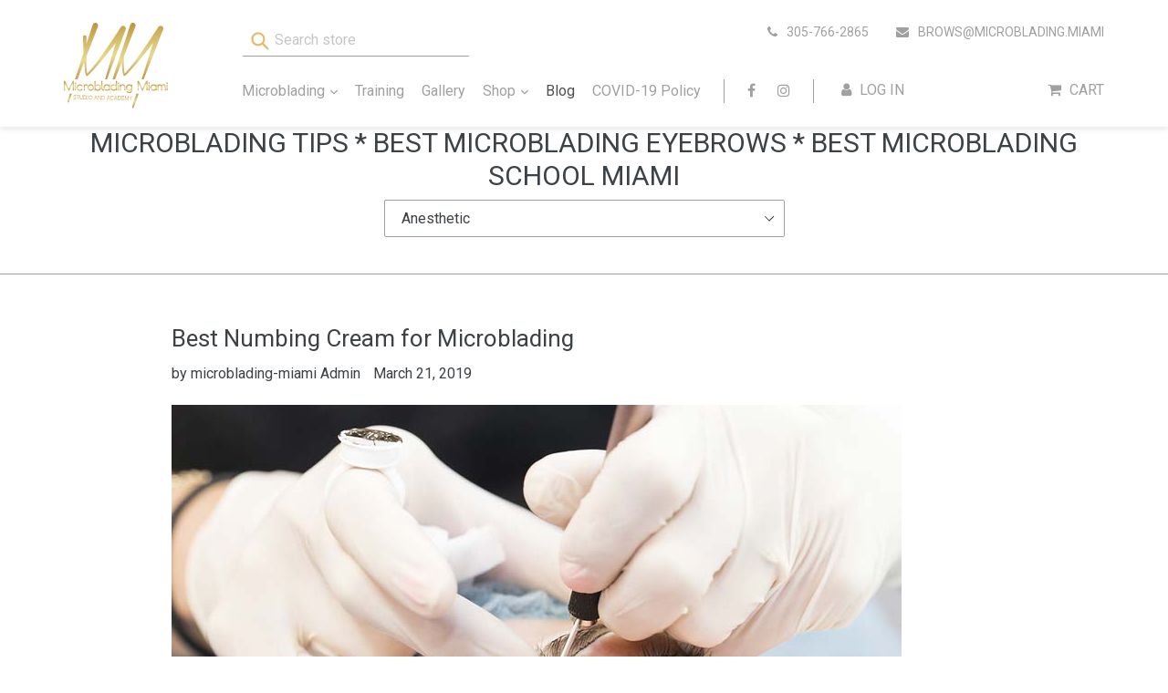

--- FILE ---
content_type: text/html; charset=utf-8
request_url: https://microblading.miami/blogs/microblading-tips-best-microblading-eyebrows/tagged/anesthetic
body_size: 16095
content:
<!--[if IE 9]> <html class="ie9 no-js" lang="en"> <![endif]-->
<!--[if (gt IE 9)|!(IE)]><!--> <html class="no-js" lang="en"> <!--<![endif]-->
<head>
  <meta name="facebook-domain-verification" content="94nhip3mrcxxuc54k8q1zueiraxowm" />
  <meta name="google-site-verification" content="T6Cb7Fevr8muC_jwLEVPRc5OsbeCJwtWztUoNlzzJCo" />
  <meta charset="utf-8">
  <meta http-equiv="X-UA-Compatible" content="IE=edge,chrome=1">
  <meta name="viewport" content="width=device-width,initial-scale=1">
  <meta name="theme-color" content="#e5bb67">
  <link rel="canonical" href="https://microblading.miami/blogs/microblading-tips-best-microblading-eyebrows/tagged/anesthetic"><link rel="icon" type="image/png" sizes="32x32" href="//microblading.miami/cdn/shop/files/favicon-32x32_32x32.png?v=1649004330">
    <link rel="icon" type="image/png" sizes="16x16" href="//microblading.miami/cdn/shop/files/favicon-32x32_16x16.png?v=1649004330"><link rel="apple-touch-icon" sizes="180x180" href="//microblading.miami/cdn/shop/files/apple-touch-icon_180x180.png?v=1649004588">
  <title>
    Microblading Tips * Best Microblading Eyebrows * Best Microblading School Miami
    
 &ndash; Tagged &quot;Anesthetic&quot;
    
    
      &ndash; Microblading Miami
    
  </title>

  

  <!-- /snippets/social-meta-tags.liquid -->




<meta property="og:site_name" content="Microblading Miami">
<meta property="og:url" content="https://microblading.miami/blogs/microblading-tips-best-microblading-eyebrows/tagged/anesthetic">
<meta property="og:title" content="Microblading Tips * Best Microblading Eyebrows * Best Microblading School Miami">
<meta property="og:type" content="website">
<meta property="og:description" content="Microblading Miami is a microblading school for people that want to learn microblading. Our microblading school is located in Miami, FL. If you are looking to learn eyebrow microblading or microshading we can teach you microblading near the Miami area. Our Microblading school has the best microblading teacher in Miami.">





<meta name="twitter:card" content="summary_large_image">
<meta name="twitter:title" content="Microblading Tips * Best Microblading Eyebrows * Best Microblading School Miami">
<meta name="twitter:description" content="Microblading Miami is a microblading school for people that want to learn microblading. Our microblading school is located in Miami, FL. If you are looking to learn eyebrow microblading or microshading we can teach you microblading near the Miami area. Our Microblading school has the best microblading teacher in Miami.">


  <link href="//microblading.miami/cdn/shop/t/1/assets/bootstrap.min.css?v=148446420602375312071649024597" rel="stylesheet" type="text/css" media="all" />
  <link href="//microblading.miami/cdn/shop/t/1/assets/theme.scss.css?v=125565336547685319331703144143" rel="stylesheet" type="text/css" media="all" />
  <link href="//microblading.miami/cdn/shop/t/1/assets/custom.scss.css?v=158667407342636881651649028541" rel="stylesheet" type="text/css" media="all" />
  

  <link href="//fonts.googleapis.com/css?family=Roboto:400,700" rel="stylesheet" type="text/css" media="all" />


  

    <link href="//fonts.googleapis.com/css?family=Roboto:400" rel="stylesheet" type="text/css" media="all" />
  



  <script src="//microblading.miami/cdn/shop/t/1/assets/jquery.js?v=105778841822381192391513254712" type="text/javascript"></script>
  <script>
    var theme = {
      strings: {
        addToCart: "Add to cart",
        soldOut: "Sold out",
        unavailable: "Unavailable",
        showMore: "Show More",
        showLess: "Show Less",
        addressError: "Error looking up that address",
        addressNoResults: "No results for that address",
        addressQueryLimit: "You have exceeded the Google API usage limit. Consider upgrading to a \u003ca href=\"https:\/\/developers.google.com\/maps\/premium\/usage-limits\"\u003ePremium Plan\u003c\/a\u003e.",
        authError: "There was a problem authenticating your Google Maps account."
      },
      moneyFormat: "${{amount}}"
    }

    document.documentElement.className = document.documentElement.className.replace('no-js', 'js');
  </script>

  <!--[if (lte IE 9) ]><script src="//microblading.miami/cdn/shop/t/1/assets/match-media.min.js?v=22265819453975888031511186710" type="text/javascript"></script><![endif]-->

  

  <!--[if (gt IE 9)|!(IE)]><!--><script src="//microblading.miami/cdn/shop/t/1/assets/lazysizes.js?v=68441465964607740661511186710" async="async"></script><!--<![endif]-->
  <!--[if lte IE 9]><script src="//microblading.miami/cdn/shop/t/1/assets/lazysizes.min.js?v=1109"></script><![endif]-->

  <!--[if (gt IE 9)|!(IE)]><!--><script src="//microblading.miami/cdn/shop/t/1/assets/vendor.js?v=136118274122071307521511186711" defer="defer"></script><!--<![endif]-->
  <!--[if lte IE 9]><script src="//microblading.miami/cdn/shop/t/1/assets/vendor.js?v=136118274122071307521511186711"></script><![endif]-->

  <!--[if (gt IE 9)|!(IE)]><!--><script src="//microblading.miami/cdn/shop/t/1/assets/theme.js?v=177407171557408969911518007458" defer="defer"></script><!--<![endif]-->
  <!--[if lte IE 9]><script src="//microblading.miami/cdn/shop/t/1/assets/theme.js?v=177407171557408969911518007458"></script><![endif]-->

  
        <script type="application/ld+json" class="richsnippets">
            {
              "@graph": [
                {
                  "@context": "https://schema.org/",
                  "@type": "BreadcrumbList",
                  "itemListElement": [
                    {
                      "@type": "ListItem",
                      "position": 1,
                      "item": {
                        "@id": "https://microblading.miami/blogs/microblading-tips-best-microblading-eyebrows",
                        "name": "Microblading Tips \u0026 Best Microblading Eyebrows"
                      }
                    }
                    ]
                }
              ]
            }
        </script>
<script>
            document.addEventListener("DOMContentLoaded",function(t){(function(){if(typeof MutationObserver==="undefined"){return}var n=function(){var t=document.querySelectorAll("[itemtype]");for(var e=0,n=t.length;e<n;e++){var r=t[e];r.removeAttribute("itemtype");r.removeAttribute("itemscope");r.removeAttribute("itemprop")}var i=document.querySelectorAll('script[type="application/ld+json"]');for(var e=0,n=i.length;e<n;e++){var r=i[e];if(!r.classList.contains("richsnippets")){r.remove()}}};var t=new MutationObserver(function(t,e){n();e.disconnect();return});t.observe(document.getElementsByTagName("body")[0],{childList:true,subtree:true})})()});
        </script>
    


  <script>window.performance && window.performance.mark && window.performance.mark('shopify.content_for_header.start');</script><meta name="google-site-verification" content="WQ2Pm4t7n10N0fzezuQqXANN6WP6W4MbIyP3kOWSUpM">
<meta name="facebook-domain-verification" content="j3fmawijqcoirwxi9gckqmyn7hopx7">
<meta name="facebook-domain-verification" content="7wxgdkumcolees1ihgndz4l32x4l2c">
<meta name="facebook-domain-verification" content="94nhip3mrcxxuc54k8q1zueiraxowm">
<meta name="facebook-domain-verification" content="ckdlb108pcsblkr2dcbb87mvj50kz6">
<meta name="facebook-domain-verification" content="u81rxlv4xh2igh9fx4geizh3aepbi8">
<meta name="google-site-verification" content="FUcD3kgZSyEpf-xiomvUrKU5Cnx5IhvaKdqbeJsCVbU">
<meta id="shopify-digital-wallet" name="shopify-digital-wallet" content="/25676160/digital_wallets/dialog">
<meta name="shopify-checkout-api-token" content="d8e4a7f6a4e74f17aca2e94b1335b5aa">
<meta id="in-context-paypal-metadata" data-shop-id="25676160" data-venmo-supported="true" data-environment="production" data-locale="en_US" data-paypal-v4="true" data-currency="USD">
<link rel="alternate" type="application/atom+xml" title="Feed" href="/blogs/microblading-tips-best-microblading-eyebrows/tagged/anesthetic.atom" />
<script async="async" src="/checkouts/internal/preloads.js?locale=en-US"></script>
<script id="shopify-features" type="application/json">{"accessToken":"d8e4a7f6a4e74f17aca2e94b1335b5aa","betas":["rich-media-storefront-analytics"],"domain":"microblading.miami","predictiveSearch":true,"shopId":25676160,"locale":"en"}</script>
<script>var Shopify = Shopify || {};
Shopify.shop = "microblading-miami.myshopify.com";
Shopify.locale = "en";
Shopify.currency = {"active":"USD","rate":"1.0"};
Shopify.country = "US";
Shopify.theme = {"name":"Microblading-Miami (AWS)","id":9796517931,"schema_name":"Debut","schema_version":"1.9.0","theme_store_id":796,"role":"main"};
Shopify.theme.handle = "null";
Shopify.theme.style = {"id":null,"handle":null};
Shopify.cdnHost = "microblading.miami/cdn";
Shopify.routes = Shopify.routes || {};
Shopify.routes.root = "/";</script>
<script type="module">!function(o){(o.Shopify=o.Shopify||{}).modules=!0}(window);</script>
<script>!function(o){function n(){var o=[];function n(){o.push(Array.prototype.slice.apply(arguments))}return n.q=o,n}var t=o.Shopify=o.Shopify||{};t.loadFeatures=n(),t.autoloadFeatures=n()}(window);</script>
<script id="shop-js-analytics" type="application/json">{"pageType":"blog"}</script>
<script defer="defer" async type="module" src="//microblading.miami/cdn/shopifycloud/shop-js/modules/v2/client.init-shop-cart-sync_BdyHc3Nr.en.esm.js"></script>
<script defer="defer" async type="module" src="//microblading.miami/cdn/shopifycloud/shop-js/modules/v2/chunk.common_Daul8nwZ.esm.js"></script>
<script type="module">
  await import("//microblading.miami/cdn/shopifycloud/shop-js/modules/v2/client.init-shop-cart-sync_BdyHc3Nr.en.esm.js");
await import("//microblading.miami/cdn/shopifycloud/shop-js/modules/v2/chunk.common_Daul8nwZ.esm.js");

  window.Shopify.SignInWithShop?.initShopCartSync?.({"fedCMEnabled":true,"windoidEnabled":true});

</script>
<script>(function() {
  var isLoaded = false;
  function asyncLoad() {
    if (isLoaded) return;
    isLoaded = true;
    var urls = ["\/\/www.powr.io\/powr.js?powr-token=microblading-miami.myshopify.com\u0026external-type=shopify\u0026shop=microblading-miami.myshopify.com","https:\/\/shopifyapp.rontar.com\/ScriptTags\/onlinestore.js?advId=22645\u0026audienceId=717f6cdc-af4a-491b-8599-5ab3f88003f5\u0026priceId=3869\u0026shop=microblading-miami.myshopify.com","https:\/\/shopify-widget.route.com\/shopify.widget.js?shop=microblading-miami.myshopify.com"];
    for (var i = 0; i < urls.length; i++) {
      var s = document.createElement('script');
      s.type = 'text/javascript';
      s.async = true;
      s.src = urls[i];
      var x = document.getElementsByTagName('script')[0];
      x.parentNode.insertBefore(s, x);
    }
  };
  if(window.attachEvent) {
    window.attachEvent('onload', asyncLoad);
  } else {
    window.addEventListener('load', asyncLoad, false);
  }
})();</script>
<script id="__st">var __st={"a":25676160,"offset":-18000,"reqid":"28d489b5-4f63-4553-b58e-70e392abc57a-1768970420","pageurl":"microblading.miami\/blogs\/microblading-tips-best-microblading-eyebrows\/tagged\/anesthetic","s":"blogs-6564577323","u":"072bce72f4a4","p":"blog","rtyp":"blog","rid":6564577323};</script>
<script>window.ShopifyPaypalV4VisibilityTracking = true;</script>
<script id="captcha-bootstrap">!function(){'use strict';const t='contact',e='account',n='new_comment',o=[[t,t],['blogs',n],['comments',n],[t,'customer']],c=[[e,'customer_login'],[e,'guest_login'],[e,'recover_customer_password'],[e,'create_customer']],r=t=>t.map((([t,e])=>`form[action*='/${t}']:not([data-nocaptcha='true']) input[name='form_type'][value='${e}']`)).join(','),a=t=>()=>t?[...document.querySelectorAll(t)].map((t=>t.form)):[];function s(){const t=[...o],e=r(t);return a(e)}const i='password',u='form_key',d=['recaptcha-v3-token','g-recaptcha-response','h-captcha-response',i],f=()=>{try{return window.sessionStorage}catch{return}},m='__shopify_v',_=t=>t.elements[u];function p(t,e,n=!1){try{const o=window.sessionStorage,c=JSON.parse(o.getItem(e)),{data:r}=function(t){const{data:e,action:n}=t;return t[m]||n?{data:e,action:n}:{data:t,action:n}}(c);for(const[e,n]of Object.entries(r))t.elements[e]&&(t.elements[e].value=n);n&&o.removeItem(e)}catch(o){console.error('form repopulation failed',{error:o})}}const l='form_type',E='cptcha';function T(t){t.dataset[E]=!0}const w=window,h=w.document,L='Shopify',v='ce_forms',y='captcha';let A=!1;((t,e)=>{const n=(g='f06e6c50-85a8-45c8-87d0-21a2b65856fe',I='https://cdn.shopify.com/shopifycloud/storefront-forms-hcaptcha/ce_storefront_forms_captcha_hcaptcha.v1.5.2.iife.js',D={infoText:'Protected by hCaptcha',privacyText:'Privacy',termsText:'Terms'},(t,e,n)=>{const o=w[L][v],c=o.bindForm;if(c)return c(t,g,e,D).then(n);var r;o.q.push([[t,g,e,D],n]),r=I,A||(h.body.append(Object.assign(h.createElement('script'),{id:'captcha-provider',async:!0,src:r})),A=!0)});var g,I,D;w[L]=w[L]||{},w[L][v]=w[L][v]||{},w[L][v].q=[],w[L][y]=w[L][y]||{},w[L][y].protect=function(t,e){n(t,void 0,e),T(t)},Object.freeze(w[L][y]),function(t,e,n,w,h,L){const[v,y,A,g]=function(t,e,n){const i=e?o:[],u=t?c:[],d=[...i,...u],f=r(d),m=r(i),_=r(d.filter((([t,e])=>n.includes(e))));return[a(f),a(m),a(_),s()]}(w,h,L),I=t=>{const e=t.target;return e instanceof HTMLFormElement?e:e&&e.form},D=t=>v().includes(t);t.addEventListener('submit',(t=>{const e=I(t);if(!e)return;const n=D(e)&&!e.dataset.hcaptchaBound&&!e.dataset.recaptchaBound,o=_(e),c=g().includes(e)&&(!o||!o.value);(n||c)&&t.preventDefault(),c&&!n&&(function(t){try{if(!f())return;!function(t){const e=f();if(!e)return;const n=_(t);if(!n)return;const o=n.value;o&&e.removeItem(o)}(t);const e=Array.from(Array(32),(()=>Math.random().toString(36)[2])).join('');!function(t,e){_(t)||t.append(Object.assign(document.createElement('input'),{type:'hidden',name:u})),t.elements[u].value=e}(t,e),function(t,e){const n=f();if(!n)return;const o=[...t.querySelectorAll(`input[type='${i}']`)].map((({name:t})=>t)),c=[...d,...o],r={};for(const[a,s]of new FormData(t).entries())c.includes(a)||(r[a]=s);n.setItem(e,JSON.stringify({[m]:1,action:t.action,data:r}))}(t,e)}catch(e){console.error('failed to persist form',e)}}(e),e.submit())}));const S=(t,e)=>{t&&!t.dataset[E]&&(n(t,e.some((e=>e===t))),T(t))};for(const o of['focusin','change'])t.addEventListener(o,(t=>{const e=I(t);D(e)&&S(e,y())}));const B=e.get('form_key'),M=e.get(l),P=B&&M;t.addEventListener('DOMContentLoaded',(()=>{const t=y();if(P)for(const e of t)e.elements[l].value===M&&p(e,B);[...new Set([...A(),...v().filter((t=>'true'===t.dataset.shopifyCaptcha))])].forEach((e=>S(e,t)))}))}(h,new URLSearchParams(w.location.search),n,t,e,['guest_login'])})(!0,!0)}();</script>
<script integrity="sha256-4kQ18oKyAcykRKYeNunJcIwy7WH5gtpwJnB7kiuLZ1E=" data-source-attribution="shopify.loadfeatures" defer="defer" src="//microblading.miami/cdn/shopifycloud/storefront/assets/storefront/load_feature-a0a9edcb.js" crossorigin="anonymous"></script>
<script data-source-attribution="shopify.dynamic_checkout.dynamic.init">var Shopify=Shopify||{};Shopify.PaymentButton=Shopify.PaymentButton||{isStorefrontPortableWallets:!0,init:function(){window.Shopify.PaymentButton.init=function(){};var t=document.createElement("script");t.src="https://microblading.miami/cdn/shopifycloud/portable-wallets/latest/portable-wallets.en.js",t.type="module",document.head.appendChild(t)}};
</script>
<script data-source-attribution="shopify.dynamic_checkout.buyer_consent">
  function portableWalletsHideBuyerConsent(e){var t=document.getElementById("shopify-buyer-consent"),n=document.getElementById("shopify-subscription-policy-button");t&&n&&(t.classList.add("hidden"),t.setAttribute("aria-hidden","true"),n.removeEventListener("click",e))}function portableWalletsShowBuyerConsent(e){var t=document.getElementById("shopify-buyer-consent"),n=document.getElementById("shopify-subscription-policy-button");t&&n&&(t.classList.remove("hidden"),t.removeAttribute("aria-hidden"),n.addEventListener("click",e))}window.Shopify?.PaymentButton&&(window.Shopify.PaymentButton.hideBuyerConsent=portableWalletsHideBuyerConsent,window.Shopify.PaymentButton.showBuyerConsent=portableWalletsShowBuyerConsent);
</script>
<script data-source-attribution="shopify.dynamic_checkout.cart.bootstrap">document.addEventListener("DOMContentLoaded",(function(){function t(){return document.querySelector("shopify-accelerated-checkout-cart, shopify-accelerated-checkout")}if(t())Shopify.PaymentButton.init();else{new MutationObserver((function(e,n){t()&&(Shopify.PaymentButton.init(),n.disconnect())})).observe(document.body,{childList:!0,subtree:!0})}}));
</script>
<script id='scb4127' type='text/javascript' async='' src='https://microblading.miami/cdn/shopifycloud/privacy-banner/storefront-banner.js'></script><link id="shopify-accelerated-checkout-styles" rel="stylesheet" media="screen" href="https://microblading.miami/cdn/shopifycloud/portable-wallets/latest/accelerated-checkout-backwards-compat.css" crossorigin="anonymous">
<style id="shopify-accelerated-checkout-cart">
        #shopify-buyer-consent {
  margin-top: 1em;
  display: inline-block;
  width: 100%;
}

#shopify-buyer-consent.hidden {
  display: none;
}

#shopify-subscription-policy-button {
  background: none;
  border: none;
  padding: 0;
  text-decoration: underline;
  font-size: inherit;
  cursor: pointer;
}

#shopify-subscription-policy-button::before {
  box-shadow: none;
}

      </style>

<script>window.performance && window.performance.mark && window.performance.mark('shopify.content_for_header.end');</script>
  <link rel="stylesheet" href="//microblading.miami/cdn/shop/t/1/assets/sca-pp.css?v=26248894406678077071548296784">
 <script>
  
  SCAPPShop = {};
    
  </script>
<script src="//microblading.miami/cdn/shop/t/1/assets/sca-pp-initial.js?v=44055980046105472121548296781" type="text/javascript"></script>
   
  
  <meta name="facebook-domain-verification" content="j3fmawijqcoirwxi9gckqmyn7hopx7" />
<meta property="og:image" content="https://cdn.shopify.com/s/files/1/2567/6160/files/logo.png?height=628&pad_color=fff&v=1613172079&width=1200" />
<meta property="og:image:secure_url" content="https://cdn.shopify.com/s/files/1/2567/6160/files/logo.png?height=628&pad_color=fff&v=1613172079&width=1200" />
<meta property="og:image:width" content="1200" />
<meta property="og:image:height" content="628" />
<link href="https://monorail-edge.shopifysvc.com" rel="dns-prefetch">
<script>(function(){if ("sendBeacon" in navigator && "performance" in window) {try {var session_token_from_headers = performance.getEntriesByType('navigation')[0].serverTiming.find(x => x.name == '_s').description;} catch {var session_token_from_headers = undefined;}var session_cookie_matches = document.cookie.match(/_shopify_s=([^;]*)/);var session_token_from_cookie = session_cookie_matches && session_cookie_matches.length === 2 ? session_cookie_matches[1] : "";var session_token = session_token_from_headers || session_token_from_cookie || "";function handle_abandonment_event(e) {var entries = performance.getEntries().filter(function(entry) {return /monorail-edge.shopifysvc.com/.test(entry.name);});if (!window.abandonment_tracked && entries.length === 0) {window.abandonment_tracked = true;var currentMs = Date.now();var navigation_start = performance.timing.navigationStart;var payload = {shop_id: 25676160,url: window.location.href,navigation_start,duration: currentMs - navigation_start,session_token,page_type: "blog"};window.navigator.sendBeacon("https://monorail-edge.shopifysvc.com/v1/produce", JSON.stringify({schema_id: "online_store_buyer_site_abandonment/1.1",payload: payload,metadata: {event_created_at_ms: currentMs,event_sent_at_ms: currentMs}}));}}window.addEventListener('pagehide', handle_abandonment_event);}}());</script>
<script id="web-pixels-manager-setup">(function e(e,d,r,n,o){if(void 0===o&&(o={}),!Boolean(null===(a=null===(i=window.Shopify)||void 0===i?void 0:i.analytics)||void 0===a?void 0:a.replayQueue)){var i,a;window.Shopify=window.Shopify||{};var t=window.Shopify;t.analytics=t.analytics||{};var s=t.analytics;s.replayQueue=[],s.publish=function(e,d,r){return s.replayQueue.push([e,d,r]),!0};try{self.performance.mark("wpm:start")}catch(e){}var l=function(){var e={modern:/Edge?\/(1{2}[4-9]|1[2-9]\d|[2-9]\d{2}|\d{4,})\.\d+(\.\d+|)|Firefox\/(1{2}[4-9]|1[2-9]\d|[2-9]\d{2}|\d{4,})\.\d+(\.\d+|)|Chrom(ium|e)\/(9{2}|\d{3,})\.\d+(\.\d+|)|(Maci|X1{2}).+ Version\/(15\.\d+|(1[6-9]|[2-9]\d|\d{3,})\.\d+)([,.]\d+|)( \(\w+\)|)( Mobile\/\w+|) Safari\/|Chrome.+OPR\/(9{2}|\d{3,})\.\d+\.\d+|(CPU[ +]OS|iPhone[ +]OS|CPU[ +]iPhone|CPU IPhone OS|CPU iPad OS)[ +]+(15[._]\d+|(1[6-9]|[2-9]\d|\d{3,})[._]\d+)([._]\d+|)|Android:?[ /-](13[3-9]|1[4-9]\d|[2-9]\d{2}|\d{4,})(\.\d+|)(\.\d+|)|Android.+Firefox\/(13[5-9]|1[4-9]\d|[2-9]\d{2}|\d{4,})\.\d+(\.\d+|)|Android.+Chrom(ium|e)\/(13[3-9]|1[4-9]\d|[2-9]\d{2}|\d{4,})\.\d+(\.\d+|)|SamsungBrowser\/([2-9]\d|\d{3,})\.\d+/,legacy:/Edge?\/(1[6-9]|[2-9]\d|\d{3,})\.\d+(\.\d+|)|Firefox\/(5[4-9]|[6-9]\d|\d{3,})\.\d+(\.\d+|)|Chrom(ium|e)\/(5[1-9]|[6-9]\d|\d{3,})\.\d+(\.\d+|)([\d.]+$|.*Safari\/(?![\d.]+ Edge\/[\d.]+$))|(Maci|X1{2}).+ Version\/(10\.\d+|(1[1-9]|[2-9]\d|\d{3,})\.\d+)([,.]\d+|)( \(\w+\)|)( Mobile\/\w+|) Safari\/|Chrome.+OPR\/(3[89]|[4-9]\d|\d{3,})\.\d+\.\d+|(CPU[ +]OS|iPhone[ +]OS|CPU[ +]iPhone|CPU IPhone OS|CPU iPad OS)[ +]+(10[._]\d+|(1[1-9]|[2-9]\d|\d{3,})[._]\d+)([._]\d+|)|Android:?[ /-](13[3-9]|1[4-9]\d|[2-9]\d{2}|\d{4,})(\.\d+|)(\.\d+|)|Mobile Safari.+OPR\/([89]\d|\d{3,})\.\d+\.\d+|Android.+Firefox\/(13[5-9]|1[4-9]\d|[2-9]\d{2}|\d{4,})\.\d+(\.\d+|)|Android.+Chrom(ium|e)\/(13[3-9]|1[4-9]\d|[2-9]\d{2}|\d{4,})\.\d+(\.\d+|)|Android.+(UC? ?Browser|UCWEB|U3)[ /]?(15\.([5-9]|\d{2,})|(1[6-9]|[2-9]\d|\d{3,})\.\d+)\.\d+|SamsungBrowser\/(5\.\d+|([6-9]|\d{2,})\.\d+)|Android.+MQ{2}Browser\/(14(\.(9|\d{2,})|)|(1[5-9]|[2-9]\d|\d{3,})(\.\d+|))(\.\d+|)|K[Aa][Ii]OS\/(3\.\d+|([4-9]|\d{2,})\.\d+)(\.\d+|)/},d=e.modern,r=e.legacy,n=navigator.userAgent;return n.match(d)?"modern":n.match(r)?"legacy":"unknown"}(),u="modern"===l?"modern":"legacy",c=(null!=n?n:{modern:"",legacy:""})[u],f=function(e){return[e.baseUrl,"/wpm","/b",e.hashVersion,"modern"===e.buildTarget?"m":"l",".js"].join("")}({baseUrl:d,hashVersion:r,buildTarget:u}),m=function(e){var d=e.version,r=e.bundleTarget,n=e.surface,o=e.pageUrl,i=e.monorailEndpoint;return{emit:function(e){var a=e.status,t=e.errorMsg,s=(new Date).getTime(),l=JSON.stringify({metadata:{event_sent_at_ms:s},events:[{schema_id:"web_pixels_manager_load/3.1",payload:{version:d,bundle_target:r,page_url:o,status:a,surface:n,error_msg:t},metadata:{event_created_at_ms:s}}]});if(!i)return console&&console.warn&&console.warn("[Web Pixels Manager] No Monorail endpoint provided, skipping logging."),!1;try{return self.navigator.sendBeacon.bind(self.navigator)(i,l)}catch(e){}var u=new XMLHttpRequest;try{return u.open("POST",i,!0),u.setRequestHeader("Content-Type","text/plain"),u.send(l),!0}catch(e){return console&&console.warn&&console.warn("[Web Pixels Manager] Got an unhandled error while logging to Monorail."),!1}}}}({version:r,bundleTarget:l,surface:e.surface,pageUrl:self.location.href,monorailEndpoint:e.monorailEndpoint});try{o.browserTarget=l,function(e){var d=e.src,r=e.async,n=void 0===r||r,o=e.onload,i=e.onerror,a=e.sri,t=e.scriptDataAttributes,s=void 0===t?{}:t,l=document.createElement("script"),u=document.querySelector("head"),c=document.querySelector("body");if(l.async=n,l.src=d,a&&(l.integrity=a,l.crossOrigin="anonymous"),s)for(var f in s)if(Object.prototype.hasOwnProperty.call(s,f))try{l.dataset[f]=s[f]}catch(e){}if(o&&l.addEventListener("load",o),i&&l.addEventListener("error",i),u)u.appendChild(l);else{if(!c)throw new Error("Did not find a head or body element to append the script");c.appendChild(l)}}({src:f,async:!0,onload:function(){if(!function(){var e,d;return Boolean(null===(d=null===(e=window.Shopify)||void 0===e?void 0:e.analytics)||void 0===d?void 0:d.initialized)}()){var d=window.webPixelsManager.init(e)||void 0;if(d){var r=window.Shopify.analytics;r.replayQueue.forEach((function(e){var r=e[0],n=e[1],o=e[2];d.publishCustomEvent(r,n,o)})),r.replayQueue=[],r.publish=d.publishCustomEvent,r.visitor=d.visitor,r.initialized=!0}}},onerror:function(){return m.emit({status:"failed",errorMsg:"".concat(f," has failed to load")})},sri:function(e){var d=/^sha384-[A-Za-z0-9+/=]+$/;return"string"==typeof e&&d.test(e)}(c)?c:"",scriptDataAttributes:o}),m.emit({status:"loading"})}catch(e){m.emit({status:"failed",errorMsg:(null==e?void 0:e.message)||"Unknown error"})}}})({shopId: 25676160,storefrontBaseUrl: "https://microblading.miami",extensionsBaseUrl: "https://extensions.shopifycdn.com/cdn/shopifycloud/web-pixels-manager",monorailEndpoint: "https://monorail-edge.shopifysvc.com/unstable/produce_batch",surface: "storefront-renderer",enabledBetaFlags: ["2dca8a86"],webPixelsConfigList: [{"id":"260079659","configuration":"{\"config\":\"{\\\"pixel_id\\\":\\\"AW-10879032105\\\",\\\"target_country\\\":\\\"US\\\",\\\"gtag_events\\\":[{\\\"type\\\":\\\"search\\\",\\\"action_label\\\":\\\"AW-10879032105\\\/axMNCPiJwK8DEKm2w8Mo\\\"},{\\\"type\\\":\\\"begin_checkout\\\",\\\"action_label\\\":\\\"AW-10879032105\\\/1mu_CPWJwK8DEKm2w8Mo\\\"},{\\\"type\\\":\\\"view_item\\\",\\\"action_label\\\":[\\\"AW-10879032105\\\/dfo8CNGJwK8DEKm2w8Mo\\\",\\\"MC-LW3RF89PWZ\\\"]},{\\\"type\\\":\\\"purchase\\\",\\\"action_label\\\":[\\\"AW-10879032105\\\/1T2SCM6JwK8DEKm2w8Mo\\\",\\\"MC-LW3RF89PWZ\\\"]},{\\\"type\\\":\\\"page_view\\\",\\\"action_label\\\":[\\\"AW-10879032105\\\/-oYtCMuJwK8DEKm2w8Mo\\\",\\\"MC-LW3RF89PWZ\\\"]},{\\\"type\\\":\\\"add_payment_info\\\",\\\"action_label\\\":\\\"AW-10879032105\\\/KJ9iCPuJwK8DEKm2w8Mo\\\"},{\\\"type\\\":\\\"add_to_cart\\\",\\\"action_label\\\":\\\"AW-10879032105\\\/yR4PCPKJwK8DEKm2w8Mo\\\"}],\\\"enable_monitoring_mode\\\":false}\"}","eventPayloadVersion":"v1","runtimeContext":"OPEN","scriptVersion":"b2a88bafab3e21179ed38636efcd8a93","type":"APP","apiClientId":1780363,"privacyPurposes":[],"dataSharingAdjustments":{"protectedCustomerApprovalScopes":["read_customer_address","read_customer_email","read_customer_name","read_customer_personal_data","read_customer_phone"]}},{"id":"80150571","configuration":"{\"pixel_id\":\"204619847109297\",\"pixel_type\":\"facebook_pixel\",\"metaapp_system_user_token\":\"-\"}","eventPayloadVersion":"v1","runtimeContext":"OPEN","scriptVersion":"ca16bc87fe92b6042fbaa3acc2fbdaa6","type":"APP","apiClientId":2329312,"privacyPurposes":["ANALYTICS","MARKETING","SALE_OF_DATA"],"dataSharingAdjustments":{"protectedCustomerApprovalScopes":["read_customer_address","read_customer_email","read_customer_name","read_customer_personal_data","read_customer_phone"]}},{"id":"52789291","eventPayloadVersion":"v1","runtimeContext":"LAX","scriptVersion":"1","type":"CUSTOM","privacyPurposes":["ANALYTICS"],"name":"Google Analytics tag (migrated)"},{"id":"shopify-app-pixel","configuration":"{}","eventPayloadVersion":"v1","runtimeContext":"STRICT","scriptVersion":"0450","apiClientId":"shopify-pixel","type":"APP","privacyPurposes":["ANALYTICS","MARKETING"]},{"id":"shopify-custom-pixel","eventPayloadVersion":"v1","runtimeContext":"LAX","scriptVersion":"0450","apiClientId":"shopify-pixel","type":"CUSTOM","privacyPurposes":["ANALYTICS","MARKETING"]}],isMerchantRequest: false,initData: {"shop":{"name":"Microblading Miami","paymentSettings":{"currencyCode":"USD"},"myshopifyDomain":"microblading-miami.myshopify.com","countryCode":"US","storefrontUrl":"https:\/\/microblading.miami"},"customer":null,"cart":null,"checkout":null,"productVariants":[],"purchasingCompany":null},},"https://microblading.miami/cdn","fcfee988w5aeb613cpc8e4bc33m6693e112",{"modern":"","legacy":""},{"shopId":"25676160","storefrontBaseUrl":"https:\/\/microblading.miami","extensionBaseUrl":"https:\/\/extensions.shopifycdn.com\/cdn\/shopifycloud\/web-pixels-manager","surface":"storefront-renderer","enabledBetaFlags":"[\"2dca8a86\"]","isMerchantRequest":"false","hashVersion":"fcfee988w5aeb613cpc8e4bc33m6693e112","publish":"custom","events":"[[\"page_viewed\",{}]]"});</script><script>
  window.ShopifyAnalytics = window.ShopifyAnalytics || {};
  window.ShopifyAnalytics.meta = window.ShopifyAnalytics.meta || {};
  window.ShopifyAnalytics.meta.currency = 'USD';
  var meta = {"page":{"pageType":"blog","resourceType":"blog","resourceId":6564577323,"requestId":"28d489b5-4f63-4553-b58e-70e392abc57a-1768970420"}};
  for (var attr in meta) {
    window.ShopifyAnalytics.meta[attr] = meta[attr];
  }
</script>
<script class="analytics">
  (function () {
    var customDocumentWrite = function(content) {
      var jquery = null;

      if (window.jQuery) {
        jquery = window.jQuery;
      } else if (window.Checkout && window.Checkout.$) {
        jquery = window.Checkout.$;
      }

      if (jquery) {
        jquery('body').append(content);
      }
    };

    var hasLoggedConversion = function(token) {
      if (token) {
        return document.cookie.indexOf('loggedConversion=' + token) !== -1;
      }
      return false;
    }

    var setCookieIfConversion = function(token) {
      if (token) {
        var twoMonthsFromNow = new Date(Date.now());
        twoMonthsFromNow.setMonth(twoMonthsFromNow.getMonth() + 2);

        document.cookie = 'loggedConversion=' + token + '; expires=' + twoMonthsFromNow;
      }
    }

    var trekkie = window.ShopifyAnalytics.lib = window.trekkie = window.trekkie || [];
    if (trekkie.integrations) {
      return;
    }
    trekkie.methods = [
      'identify',
      'page',
      'ready',
      'track',
      'trackForm',
      'trackLink'
    ];
    trekkie.factory = function(method) {
      return function() {
        var args = Array.prototype.slice.call(arguments);
        args.unshift(method);
        trekkie.push(args);
        return trekkie;
      };
    };
    for (var i = 0; i < trekkie.methods.length; i++) {
      var key = trekkie.methods[i];
      trekkie[key] = trekkie.factory(key);
    }
    trekkie.load = function(config) {
      trekkie.config = config || {};
      trekkie.config.initialDocumentCookie = document.cookie;
      var first = document.getElementsByTagName('script')[0];
      var script = document.createElement('script');
      script.type = 'text/javascript';
      script.onerror = function(e) {
        var scriptFallback = document.createElement('script');
        scriptFallback.type = 'text/javascript';
        scriptFallback.onerror = function(error) {
                var Monorail = {
      produce: function produce(monorailDomain, schemaId, payload) {
        var currentMs = new Date().getTime();
        var event = {
          schema_id: schemaId,
          payload: payload,
          metadata: {
            event_created_at_ms: currentMs,
            event_sent_at_ms: currentMs
          }
        };
        return Monorail.sendRequest("https://" + monorailDomain + "/v1/produce", JSON.stringify(event));
      },
      sendRequest: function sendRequest(endpointUrl, payload) {
        // Try the sendBeacon API
        if (window && window.navigator && typeof window.navigator.sendBeacon === 'function' && typeof window.Blob === 'function' && !Monorail.isIos12()) {
          var blobData = new window.Blob([payload], {
            type: 'text/plain'
          });

          if (window.navigator.sendBeacon(endpointUrl, blobData)) {
            return true;
          } // sendBeacon was not successful

        } // XHR beacon

        var xhr = new XMLHttpRequest();

        try {
          xhr.open('POST', endpointUrl);
          xhr.setRequestHeader('Content-Type', 'text/plain');
          xhr.send(payload);
        } catch (e) {
          console.log(e);
        }

        return false;
      },
      isIos12: function isIos12() {
        return window.navigator.userAgent.lastIndexOf('iPhone; CPU iPhone OS 12_') !== -1 || window.navigator.userAgent.lastIndexOf('iPad; CPU OS 12_') !== -1;
      }
    };
    Monorail.produce('monorail-edge.shopifysvc.com',
      'trekkie_storefront_load_errors/1.1',
      {shop_id: 25676160,
      theme_id: 9796517931,
      app_name: "storefront",
      context_url: window.location.href,
      source_url: "//microblading.miami/cdn/s/trekkie.storefront.cd680fe47e6c39ca5d5df5f0a32d569bc48c0f27.min.js"});

        };
        scriptFallback.async = true;
        scriptFallback.src = '//microblading.miami/cdn/s/trekkie.storefront.cd680fe47e6c39ca5d5df5f0a32d569bc48c0f27.min.js';
        first.parentNode.insertBefore(scriptFallback, first);
      };
      script.async = true;
      script.src = '//microblading.miami/cdn/s/trekkie.storefront.cd680fe47e6c39ca5d5df5f0a32d569bc48c0f27.min.js';
      first.parentNode.insertBefore(script, first);
    };
    trekkie.load(
      {"Trekkie":{"appName":"storefront","development":false,"defaultAttributes":{"shopId":25676160,"isMerchantRequest":null,"themeId":9796517931,"themeCityHash":"176032424475883493","contentLanguage":"en","currency":"USD","eventMetadataId":"07955fcb-df55-4d65-ae63-ad80079806f9"},"isServerSideCookieWritingEnabled":true,"monorailRegion":"shop_domain","enabledBetaFlags":["65f19447"]},"Session Attribution":{},"S2S":{"facebookCapiEnabled":true,"source":"trekkie-storefront-renderer","apiClientId":580111}}
    );

    var loaded = false;
    trekkie.ready(function() {
      if (loaded) return;
      loaded = true;

      window.ShopifyAnalytics.lib = window.trekkie;

      var originalDocumentWrite = document.write;
      document.write = customDocumentWrite;
      try { window.ShopifyAnalytics.merchantGoogleAnalytics.call(this); } catch(error) {};
      document.write = originalDocumentWrite;

      window.ShopifyAnalytics.lib.page(null,{"pageType":"blog","resourceType":"blog","resourceId":6564577323,"requestId":"28d489b5-4f63-4553-b58e-70e392abc57a-1768970420","shopifyEmitted":true});

      var match = window.location.pathname.match(/checkouts\/(.+)\/(thank_you|post_purchase)/)
      var token = match? match[1]: undefined;
      if (!hasLoggedConversion(token)) {
        setCookieIfConversion(token);
        
      }
    });


        var eventsListenerScript = document.createElement('script');
        eventsListenerScript.async = true;
        eventsListenerScript.src = "//microblading.miami/cdn/shopifycloud/storefront/assets/shop_events_listener-3da45d37.js";
        document.getElementsByTagName('head')[0].appendChild(eventsListenerScript);

})();</script>
  <script>
  if (!window.ga || (window.ga && typeof window.ga !== 'function')) {
    window.ga = function ga() {
      (window.ga.q = window.ga.q || []).push(arguments);
      if (window.Shopify && window.Shopify.analytics && typeof window.Shopify.analytics.publish === 'function') {
        window.Shopify.analytics.publish("ga_stub_called", {}, {sendTo: "google_osp_migration"});
      }
      console.error("Shopify's Google Analytics stub called with:", Array.from(arguments), "\nSee https://help.shopify.com/manual/promoting-marketing/pixels/pixel-migration#google for more information.");
    };
    if (window.Shopify && window.Shopify.analytics && typeof window.Shopify.analytics.publish === 'function') {
      window.Shopify.analytics.publish("ga_stub_initialized", {}, {sendTo: "google_osp_migration"});
    }
  }
</script>
<script
  defer
  src="https://microblading.miami/cdn/shopifycloud/perf-kit/shopify-perf-kit-3.0.4.min.js"
  data-application="storefront-renderer"
  data-shop-id="25676160"
  data-render-region="gcp-us-central1"
  data-page-type="blog"
  data-theme-instance-id="9796517931"
  data-theme-name="Debut"
  data-theme-version="1.9.0"
  data-monorail-region="shop_domain"
  data-resource-timing-sampling-rate="10"
  data-shs="true"
  data-shs-beacon="true"
  data-shs-export-with-fetch="true"
  data-shs-logs-sample-rate="1"
  data-shs-beacon-endpoint="https://microblading.miami/api/collect"
></script>
</head>
<body class="template-blog">

  <a class="in-page-link visually-hidden skip-link" href="#MainContent">Skip to content</a>

  <div id="SearchDrawer" class="search-bar drawer drawer--top">
    <div class="search-bar__table">
      <div class="search-bar__table-cell search-bar__form-wrapper">
        <form class="search search-bar__form" action="/search" method="get" role="search">
          <button class="search-bar__submit search__submit btn--link" type="submit">
            <svg aria-hidden="true" focusable="false" role="presentation" class="icon icon-search" viewBox="0 0 37 40"><path d="M35.6 36l-9.8-9.8c4.1-5.4 3.6-13.2-1.3-18.1-5.4-5.4-14.2-5.4-19.7 0-5.4 5.4-5.4 14.2 0 19.7 2.6 2.6 6.1 4.1 9.8 4.1 3 0 5.9-1 8.3-2.8l9.8 9.8c.4.4.9.6 1.4.6s1-.2 1.4-.6c.9-.9.9-2.1.1-2.9zm-20.9-8.2c-2.6 0-5.1-1-7-2.9-3.9-3.9-3.9-10.1 0-14C9.6 9 12.2 8 14.7 8s5.1 1 7 2.9c3.9 3.9 3.9 10.1 0 14-1.9 1.9-4.4 2.9-7 2.9z"/></svg>
            <span class="icon__fallback-text">Submit</span>
          </button>
          <input class="search__input search-bar__input" type="search" name="q" value="" placeholder="Search store" aria-label="Search store">
        </form>
      </div>
      <div class="search-bar__table-cell text-right">
        <button type="button" class="btn--link search-bar__close js-drawer-close">
          <svg aria-hidden="true" focusable="false" role="presentation" class="icon icon-close" viewBox="0 0 37 40"><path d="M21.3 23l11-11c.8-.8.8-2 0-2.8-.8-.8-2-.8-2.8 0l-11 11-11-11c-.8-.8-2-.8-2.8 0-.8.8-.8 2 0 2.8l11 11-11 11c-.8.8-.8 2 0 2.8.4.4.9.6 1.4.6s1-.2 1.4-.6l11-11 11 11c.4.4.9.6 1.4.6s1-.2 1.4-.6c.8-.8.8-2 0-2.8l-11-11z"/></svg>
          <span class="icon__fallback-text">Close search</span>
        </button>
      </div>
    </div>
  </div>

  <div id="shopify-section-header" class="shopify-section">

<div data-section-id="header" data-section-type="header-section" class="animated">
  <div class="container">
      

      <header class="site-header logo--left" role="banner">
        <div class="row">
          <div class="col-xs-12 col-sm-2 col-md-2 col-lg-2">
             <div class="site-header__logo" itemscope itemtype="http://schema.org/Organization">
               <a href="/" itemprop="url" class="site-header__logo-image">
                 
                 <img class="lazyload js" src="//microblading.miami/cdn/shop/t/1/assets/logo.svg?v=40441841676807603791518619924"
                      style="max-width: 114px">
                 <noscript>
                   
                   <img src="//microblading.miami/cdn/shopifycloud/storefront/assets/no-image-160-46f2d4a0_114x.gif"
                        alt="Microblading Miami"  itemprop="logo"
                        style="max-width: 114px;">
                 </noscript>
               </a>
            </div>
          </div>
          <div class="col-xs-12 col-sm-10 col-md-10 col-lg-10">
            <div class="row">
              <div class="col-lg-12">
                <form action="/search" method="get" class="search-header search" role="search">
  <input class="search-header__input search__input"
    type="search"
    name="q"
    placeholder="Search store"
    aria-label="Search store">
  <button class="search-header__submit search__submit btn--link" type="submit">
    <svg aria-hidden="true" focusable="false" role="presentation" class="icon icon-search" viewBox="0 0 37 40"><path d="M35.6 36l-9.8-9.8c4.1-5.4 3.6-13.2-1.3-18.1-5.4-5.4-14.2-5.4-19.7 0-5.4 5.4-5.4 14.2 0 19.7 2.6 2.6 6.1 4.1 9.8 4.1 3 0 5.9-1 8.3-2.8l9.8 9.8c.4.4.9.6 1.4.6s1-.2 1.4-.6c.9-.9.9-2.1.1-2.9zm-20.9-8.2c-2.6 0-5.1-1-7-2.9-3.9-3.9-3.9-10.1 0-14C9.6 9 12.2 8 14.7 8s5.1 1 7 2.9c3.9 3.9 3.9 10.1 0 14-1.9 1.9-4.4 2.9-7 2.9z"/></svg>
    <span class="icon__fallback-text">Submit</span>
  </button>
</form>

                
                <div class="sh-info">
                  <div class="shi-phone">
                    <a href="tel:305-766-2865"><i class="fa fa-phone" aria-hidden="true"></i><span class="hidden-xs hidden-sm">305-766-2865</span></a>
                  </div>
                  <div class="shi-email">
                    <a href="mailto:brows@microblading.miami"><i class="fa fa-envelope" aria-hidden="true"></i><span class="hidden-xs hidden-sm">brows@microblading.miami</span></a>
                  </div>
                </div>
              </div>
              <div class="col-lg-12 padT25">
                <nav class="hide-xs" id="AccessibleNav" role="navigation">
                  <ul class="site-nav list--inline " id="SiteNav">
  
    


    
      <li class="site-nav--has-dropdown" aria-has-popup="true" aria-controls="SiteNavLabel-microblading">
        <a href="/pages/what-is-microblading" class="site-nav__link site-nav__link--main">
          Microblading
          <svg aria-hidden="true" focusable="false" role="presentation" class="icon icon--wide icon-chevron-down" viewBox="0 0 498.98 284.49"><defs><style>.cls-1{fill:#231f20}</style></defs><path class="cls-1" d="M80.93 271.76A35 35 0 0 1 140.68 247l189.74 189.75L520.16 247a35 35 0 1 1 49.5 49.5L355.17 511a35 35 0 0 1-49.5 0L91.18 296.5a34.89 34.89 0 0 1-10.25-24.74z" transform="translate(-80.93 -236.76)"/></svg>
          <span class="visually-hidden">expand</span>
        </a>

        <div class="site-nav__dropdown" id="SiteNavLabel-microblading" aria-expanded="false">
          
            <ul>
              
                <li >
                  <a href="/pages/what-is-microblading" class="site-nav__link site-nav__child-link">What is microblading?</a>
                </li>
              
                <li >
                  <a href="/pages/about-us" class="site-nav__link site-nav__child-link">About</a>
                </li>
              
                <li >
                  <a href="/pages/microblading-vs-permanent-makeup" class="site-nav__link site-nav__child-link">Microblading vs Permanent Makeup</a>
                </li>
              
                <li >
                  <a href="/pages/services-prices" class="site-nav__link site-nav__child-link">Services &amp; Prices</a>
                </li>
              
                <li >
                  <a href="/pages/contact-us" class="site-nav__link site-nav__child-link">Models Wanted</a>
                </li>
              
                <li >
                  <a href="/pages/who-should-avoid-microblading" class="site-nav__link site-nav__child-link site-nav__link--last">Who Should Avoid Microblading?</a>
                </li>
              
            </ul>
          
        </div>
      </li>
    
  
    


    
      <li >
        <a href="/pages/training" class="site-nav__link site-nav__link--main">Training</a>
      </li>
    
  
    


    
      <li >
        <a href="/blogs/gallery" class="site-nav__link site-nav__link--main">Gallery</a>
      </li>
    
  
    


    
      <li class="site-nav--has-dropdown" aria-has-popup="true" aria-controls="SiteNavLabel-shop">
        <a href="/collections/all" class="site-nav__link site-nav__link--main">
          Shop
          <svg aria-hidden="true" focusable="false" role="presentation" class="icon icon--wide icon-chevron-down" viewBox="0 0 498.98 284.49"><defs><style>.cls-1{fill:#231f20}</style></defs><path class="cls-1" d="M80.93 271.76A35 35 0 0 1 140.68 247l189.74 189.75L520.16 247a35 35 0 1 1 49.5 49.5L355.17 511a35 35 0 0 1-49.5 0L91.18 296.5a34.89 34.89 0 0 1-10.25-24.74z" transform="translate(-80.93 -236.76)"/></svg>
          <span class="visually-hidden">expand</span>
        </a>

        <div class="site-nav__dropdown" id="SiteNavLabel-shop" aria-expanded="false">
          
            <ul>
              
                <li >
                  <a href="/collections/anesthetic" class="site-nav__link site-nav__child-link">Anesthetic</a>
                </li>
              
                <li >
                  <a href="/collections/ne-pmu-pigments" class="site-nav__link site-nav__child-link">NE Eyebrow Pigments</a>
                </li>
              
                <li >
                  <a href="/collections/ne-lip-pigments" class="site-nav__link site-nav__child-link">NE Lip Pigments</a>
                </li>
              
                <li >
                  <a href="/collections/ne-eyeliner-pigments" class="site-nav__link site-nav__child-link">NE Eyeliner Pigments </a>
                </li>
              
                <li >
                  <a href="/collections/ne-pigment-modifiers-dilutor" class="site-nav__link site-nav__child-link">NE Color Modifiers &amp; Dilutor</a>
                </li>
              
                <li >
                  <a href="/collections/permanent-makeup-machines" class="site-nav__link site-nav__child-link">Permanent makeup machines &amp; cartridges</a>
                </li>
              
                <li >
                  <a href="/collections/microblading-needles" class="site-nav__link site-nav__child-link">Needles &amp; Hand Tools</a>
                </li>
              
                <li >
                  <a href="/collections/measuring-tools" class="site-nav__link site-nav__child-link">Measuring tools</a>
                </li>
              
                <li >
                  <a href="/collections/before-after-care" class="site-nav__link site-nav__child-link">Pre and Post Care</a>
                </li>
              
                <li >
                  <a href="/collections/practice-skins" class="site-nav__link site-nav__child-link">Practice skins</a>
                </li>
              
                <li >
                  <a href="/collections/accessories" class="site-nav__link site-nav__child-link site-nav__link--last">Accessories</a>
                </li>
              
            </ul>
          
        </div>
      </li>
    
  
    


    
      <li class="site-nav--active">
        <a href="/blogs/microblading-tips-best-microblading-eyebrows" class="site-nav__link site-nav__link--main">Blog</a>
      </li>
    
  
    


    
      <li >
        <a href="/pages/our-prevention-policy-for-covid-19" class="site-nav__link site-nav__link--main">COVID-19 Policy</a>
      </li>
    
  
</ul>

                </nav>
                <div class="sh-soc-icons">
                  
                  
                    <a href="https://www.facebook.com/miamibrows/" target="_blank"><i class="fa fa-facebook" aria-hidden="true"></i></a>
                  
                  
                    <a href="https://www.instagram.com/microblading.miami/" target="_blank"><i class="fa fa-instagram" aria-hidden="true"></i></a>
                  
                </div>
                <div class="site-header__icons site-header__icons--plus">

                    
                    
                    <a href="/account/login" class="site-header__account">
                      <i class="fa fa-user" aria-hidden="true"></i>

                      <span class="icon__fallback-text">Log in</span>
                      <span class="hidden-xs">Log In</span>
                    </a>
                    
                    

                    <a href="/cart" class="site-header__cart">
                      <i class="fa fa-shopping-cart" aria-hidden="true"></i>

                      <span class="visually-hidden">Cart</span>
                      <span class="icon__fallback-text">Cart</span>
                      
                      <span class="hidden-xs">Cart</span>
                    </a>

                </div>
                <div class="nav-trigger"></div>
              </div>
            </div>

          </div>
        </div>

       </header>

  </div>
</div>


</div>

  <div class="page-container" id="PageContainer">

    <main class="main-content" id="MainContent" role="main">
      

<div id="shopify-section-blog-template" class="shopify-section">

<div class="page-width">
  <header class="section-header text-center">
    <h1>Microblading Tips * Best Microblading Eyebrows * Best Microblading School Miami</h1>
    
      <select id="BlogTagFilter">
        <option value="/blogs/microblading-tips-best-microblading-eyebrows">All topics</option>
        
          <option value="/blogs/microblading-tips-best-microblading-eyebrows/tagged/anesthetic" selected>Anesthetic</option>
        
          <option value="/blogs/microblading-tips-best-microblading-eyebrows/tagged/difference-between-microblading-and-powdered-brows" >Difference Between Microblading and Powdered Brows</option>
        
          <option value="/blogs/microblading-tips-best-microblading-eyebrows/tagged/everything-about-hyaluron-pen" >Everything About Hyaluron Pen</option>
        
          <option value="/blogs/microblading-tips-best-microblading-eyebrows/tagged/eyebrow-microblading" >Eyebrow microblading</option>
        
          <option value="/blogs/microblading-tips-best-microblading-eyebrows/tagged/hyaluron-pen" >Hyaluron Pen</option>
        
          <option value="/blogs/microblading-tips-best-microblading-eyebrows/tagged/hyaluron-pen-training" >Hyaluron Pen Training</option>
        
          <option value="/blogs/microblading-tips-best-microblading-eyebrows/tagged/miami-eyebrow-embroidery" >Miami eyebrow embroidery</option>
        
          <option value="/blogs/microblading-tips-best-microblading-eyebrows/tagged/miami-microblading" >Miami Microblading</option>
        
          <option value="/blogs/microblading-tips-best-microblading-eyebrows/tagged/microblading-and-permanent-makeup-courses" >Microblading and Permanent Makeup Courses</option>
        
          <option value="/blogs/microblading-tips-best-microblading-eyebrows/tagged/microblading-eyebrows" >Microblading Eyebrows</option>
        
      </select>
    
  </header>
</div>

<div class="blog--list-view">
  
    
      <div class="border-top">
        <div class="page-width">
          <div class="grid">
            <div class="grid__item medium-up--five-sixths medium-up--push-one-twelfth">
              <div class="article--listing">
                <h2 class="article__title h3"><a href="/blogs/microblading-tips-best-microblading-eyebrows/best-numbing-cream-for-microblading">Best Numbing Cream for Microblading</a></h2>
                
                  <span class="article__author">by microblading-miami Admin</span>
                

                
                  <span class="article__date">
                    <time datetime="2019-03-21T19:40:00Z">March 21, 2019</time>
                  </span>
                

                
                  
                  
<style>
  
  
  
    #ArticleImage-5239144491 {
      max-width: 800px;
      max-height: 533px;
    }
    #ArticleImageWrapper-5239144491 {
      max-width: 800px;
      max-height: 533px;
    }
  
  
  
</style>


                  <div id="ArticleImageWrapper-5239144491" class="article__list-image-wrapper js">
                    <a href="/blogs/microblading-tips-best-microblading-eyebrows/best-numbing-cream-for-microblading" style="padding-top:66.625%;" class="article__list-image-container">
                      <img id="ArticleImage-5239144491"
                           class="article__list-image lazyload"
                           src="//microblading.miami/cdn/shop/articles/microblading_300x300.jpg?v=1553197212"
                           data-src="//microblading.miami/cdn/shop/articles/microblading_{width}x.jpg?v=1553197212"
                           data-widths="[180, 360, 540, 720, 905, 1090, 1296, 1512, 1728, 2048]"
                           data-aspectratio="1.5009380863039399"
                           data-sizes="auto"
                           alt="Best Numbing Cream for Microblading">
                    </a>
                  </div>

                  <noscript>
                    <p>
                      <a href="/blogs/microblading-tips-best-microblading-eyebrows/best-numbing-cream-for-microblading">
                        <img src="//microblading.miami/cdn/shop/articles/microblading_455x300@2x.jpg?v=1553197212" alt="Best Numbing Cream for Microblading" />
                      </a>
                    </p>
                  </noscript>
                

                <div class="rte">
                  
                    One aesthetic technique that is becoming increasingly popular is microblading – which involves making realistic-looking eyebrows with carefully pla...
                  
                </div>

                
                  <div class="article__tags article__tags--list rte">
                    Posted in
                    
                      <a href="/blogs/microblading-tips-best-microblading-eyebrows/tagged/anesthetic">Anesthetic</a>, 
                    
                      <a href="/blogs/microblading-tips-best-microblading-eyebrows/tagged/miami-microblading">Miami Microblading</a>, 
                    
                      <a href="/blogs/microblading-tips-best-microblading-eyebrows/tagged/microblading-eyebrows">Microblading Eyebrows</a>
                    
                  </div>
                

                <ul class="list--inline article__meta-buttons">
                  

                  

                  
                </ul>
              </div>
            </div>
          </div>
        </div>
      </div>
    
  

  
</div>




</div>

    </main>

    <div id="shopify-section-footer" class="shopify-section">

<footer class="site-footer" role="contentinfo">
  <div class="sf-body">
    <div class="container">
      <div class="row">
        <!--
        <div class="col-xs-12 col-sm-12 col-md-3 col-lg-3 text-center-tablet">
          <a href="/" itemprop="url" class="sh-b-logo-image">
            <img src="//microblading.miami/cdn/shop/t/1/assets/logo.svg?v=40441841676807603791518619924">
          </a>
        </div>
		-->

        <div class="col-xs-12 col-sm-12 col-md-3 col-lg-3 sfb-row">
            <h5>Microblading Miami</h5>
            <ul class="sf-b-linklist">
              
                <li>
                  <a href="/pages/what-is-microblading">Microblading</a>
                </li>
              
                <li>
                  <a href="/pages/training">Training</a>
                </li>
              
                <li>
                  <a href="/blogs/gallery">Gallery</a>
                </li>
              
                <li>
                  <a href="/collections/all">Shop</a>
                </li>
              
                <li>
                  <a href="/blogs/microblading-tips-best-microblading-eyebrows">Blog</a>
                </li>
              
                <li>
                  <a href="/policies/terms-of-service">Terms of Service</a>
                </li>
              
                <li>
                  <a href="/policies/refund-policy">Refund policy</a>
                </li>
              
            </ul>
          
        </div>
        
        <div class="col-xs-12 col-sm-12 col-md-3 col-lg-3 sfb-row">
          
            <h5>Shop</h5>
            <ul class="sf-b-linklist">
              
                <li>
                  <a href="/collections/ne-pmu-pigments">NE Eyebrow Pigments</a>
                </li>
              
                <li>
                  <a href="/collections/ne-lip-pigments">NE Lip Pigments</a>
                </li>
              
                <li>
                  <a href="/collections/ne-eyeliner-pigments">NE Eyeliner Pigments</a>
                </li>
              
                <li>
                  <a href="/collections/ne-pigment-modifiers-dilutor">NE Color Modifiers & Dilutor</a>
                </li>
              
                <li>
                  <a href="/collections/permanent-makeup-machines">Permanent makeup machines & cartridges</a>
                </li>
              
                <li>
                  <a href="/collections/microblading-needles">Needles & Hand Tools</a>
                </li>
              
                <li>
                  <a href="/collections/measuring-tools">Measuring tools</a>
                </li>
              
                <li>
                  <a href="/collections/before-after-care">Pre and Post Care</a>
                </li>
              
                <li>
                  <a href="/collections/practice-skins">Practice skins</a>
                </li>
              
                <li>
                  <a href="/collections/accessories">Accessories</a>
                </li>
              
            </ul>
          
        </div>

        <div class="col-xs-12 col-sm-12 col-md-3 col-lg-3 sfb-row">
            <h5>Support</h5>
            <ul class="sf-b-linklist">
              
                <li>
                  <a href="/pages/faq">FAQ's</a>
                </li>
              
                <li>
                  <a href="/policies/shipping-policy">Shipping Policy</a>
                </li>
              
                <li>
                  <a href="/policies/refund-policy">Refund Policy</a>
                </li>
              
                <li>
                  <a href="/policies/privacy-policy">Privacy Policy</a>
                </li>
              
                <li>
                  <a href="/policies/terms-of-service">Terms of Service</a>
                </li>
              
                <li>
                  <a href="/pages/accessibility-statement">Accessibility Statement</a>
                </li>
              
                <li>
                  <a href="/pages/contact-us">Contact Us</a>
                </li>
              
            </ul>
          
        </div>

        <div class="col-xs-12 col-sm-12 col-md-3 col-lg-3 sfb-row">
          <h5>Contact Us<span class="hidden-xs hidden-sm">:</span></h5>
          <ul class="sf-contacts">
            <li><a href="tel:305-766-2865"><i class="fa fa-phone" aria-hidden="true"></i><span>305-766-2865</span></a></li>
            <li><a href="mailto:brows@microblading.miami"><i class="fa fa-envelope" aria-hidden="true"></i><span>brows@microblading.miami</span></a></li>
            <li><i class="fa fa-map-marker" aria-hidden="true"></i><span>1590 NE 162nd Street, Suite 200<br>North Miami Beach, FL 33162</span></li>
          </ul>
        </div>

      </div>
    </div>
    <div class="container">
      <div class="payment-methods">
        <img src="//cdn.shopify.com/shopifycloud/shopify/assets/payment_icons/master-173035bc8124581983d4efa50cf8626e8553c2b311353fbf67485f9c1a2b88d1.svg" role="presentation" alt="Master Card">
        <img src="//cdn.shopify.com/shopifycloud/shopify/assets/payment_icons/visa-319d545c6fd255c9aad5eeaad21fd6f7f7b4fdbdb1a35ce83b89cca12a187f00.svg" role="presentation" alt="Visa">
        <img src="//cdn.shopify.com/shopifycloud/shopify/assets/payment_icons/american_express-2264c9b8b57b23b0b0831827e90cd7bcda2836adc42a912ebedf545dead35b20.svg" role="presentation" alt="American Express">
        <img src="//cdn.shopify.com/shopifycloud/shopify/assets/payment_icons/discover-cc9808e50193c7496e7a5245eb86d5e06f02e2476c0fe70f2c40016707d35461.svg" role="presentation" alt="Discover">
        <img src="//cdn.shopify.com/shopifycloud/shopify/assets/payment_icons/paypal-49e4c1e03244b6d2de0d270ca0d22dd15da6e92cc7266e93eb43762df5aa355d.svg" role="presentation" alt="PayPal">
        <img src="//cdn.shopify.com/shopifycloud/shopify/assets/payment_icons/apple_pay-f6db0077dc7c325b436ecbdcf254239100b35b70b1663bc7523d7c424901fa09.svg" role="presentation" alt="Apple Pay">
        <img src="//cdn.shopify.com/shopifycloud/shopify/assets/payment_icons/google_pay-c66a29c63facf2053bf69352982c958e9675cabea4f2f7ccec08d169d1856b31.svg" role="presentation" alt="Google Pay">
        <img src="//cdn.shopify.com/shopifycloud/shopify/assets/payment_icons/shopify_pay-100fde795157a3d1c18042346cf8dbd1fcf4c4f53c20064e13ea2799eb726655.svg" role="presentation" alt="Shop Pay">
      </div>
    </div>
  </div>
  <div class="sf-bottom-bar">
    <div class="container">
      <div class="row text-center-tablet">
        <div class="col-xs-12 col-sm-12 col-md-6 col-lg-6">
          &copy; Copyright Microblading Miami 2026. All Rights reserved.
        </div>
        <div class="col-xs-12 col-sm-12 col-md-2 col-lg-2">
          
            <ul class="sf-soc-icons">
              
                <li>
                  <a class="social-icons__link" href="https://www.facebook.com/miamibrows/" title="Microblading Miami on Facebook">
                    <i class="fa fa-facebook" aria-hidden="true"></i>

                  </a>
                </li>
              
              
              
              
                <li>
                  <a class="social-icons__link" href="https://www.instagram.com/microblading.miami/" title="Microblading Miami on Instagram">
                    <i class="fa fa-instagram" aria-hidden="true"></i>

                  </a>
                </li>
              
              
              
              
                <li>
                  <a class="social-icons__link" href="https://www.youtube.com/channel/UCM5KR4oPghyycpKdphqQyNw" title="Microblading Miami on YouTube">
                    <svg aria-hidden="true" focusable="false" role="presentation" class="icon icon-youtube" viewBox="0 0 21 20"><path fill="#444" d="M-.196 15.803q0 1.23.812 2.092t1.977.861h14.946q1.165 0 1.977-.861t.812-2.092V3.909q0-1.23-.82-2.116T17.539.907H2.593q-1.148 0-1.969.886t-.82 2.116v11.894zm7.465-2.149V6.058q0-.115.066-.18.049-.016.082-.016l.082.016 7.153 3.806q.066.066.066.164 0 .066-.066.131l-7.153 3.806q-.033.033-.066.033-.066 0-.098-.033-.066-.066-.066-.131z"/></svg>
                  </a>
                </li>
              
              
              
                <li>
                  <a class="social-icons__link" href="https://microblading.miami/blogs/microblading-tips-best-microblading-eyebrows.atom">
                    <svg aria-hidden="true" focusable="false" role="presentation" class="icon icon-rss" viewBox="0 0 20 20"><path fill="#444" d="M5.903 16.586a2.489 2.489 0 1 1-4.977 0 2.489 2.489 0 0 1 4.977 0zM12.956 19.075H9.43c0-4.688-3.817-8.505-8.505-8.505V7.044c6.638 0 12.031 5.393 12.031 12.031z"/><path fill="#444" d="M15.445 19.075c0-8.028-6.493-14.52-14.52-14.52V.925c10.019 0 18.15 8.131 18.15 18.15h-3.63z"/></svg>
                  </a>
                </li>
              
            </ul>
          
        </div>
        <div class="col-xs-12 col-sm-12 col-md-4 col-lg-4 text-right">
          <a href="//www.absolutewebservices.com/" target="_blank">Web Development</a> by <a href="//www.absolutewebservices.com/" target="_blank">Absolute Web Services</a>
        </div>
      </div>
    </div>
  </div>
</footer>


</div>

  </div>

  <link href="//microblading.miami/cdn/shop/t/1/assets/font-awesome.min.css?v=21869632697367095781511447089" rel="stylesheet" type="text/css" media="all" />
  <link href="//microblading.miami/cdn/shop/t/1/assets/jquery.fancybox.css?v=89610375720255671161513254060" rel="stylesheet" type="text/css" media="all" />
  <link href="//microblading.miami/cdn/shop/t/1/assets/jcarousel.responsive.css?v=79638455169382533711515754349" rel="stylesheet" type="text/css" media="all" />
  <link href="//microblading.miami/cdn/shop/t/1/assets/animate.css?v=170469424254788653381516702746" rel="stylesheet" type="text/css" media="all" />

  <script src="https://code.jquery.com/ui/1.12.1/jquery-ui.js"></script>
  <script src="//microblading.miami/cdn/shop/t/1/assets/jquery.fancybox.pack.js?v=98388074616830255951513254032" type="text/javascript"></script>
  <script src="//microblading.miami/cdn/shop/t/1/assets/jquery.jcarousel.min.js?v=76391062905121842221515684535" type="text/javascript"></script>
  <script src="//microblading.miami/cdn/shop/t/1/assets/jcarousel.responsive.js?v=129807722067611050941515753527" type="text/javascript"></script>
  <script src="//microblading.miami/cdn/shop/t/1/assets/jquery.touchSwipe.min.js?v=121601384253118668931515753353" type="text/javascript"></script>
  <script src="//microblading.miami/cdn/shop/t/1/assets/theme_custom.js?v=179888135579916979451521025671" type="text/javascript"></script>
  
  <!-- Messenger Chat Plugin Code -->
  <div id="fb-root"></div>

  <!-- Your Chat Plugin code -->
  <div id="fb-customer-chat" class="fb-customerchat"></div>

  <script>
    var chatbox = document.getElementById('fb-customer-chat');
    chatbox.setAttribute("page_id", "1925458117695738");
    chatbox.setAttribute("attribution", "biz_inbox");
  </script>

  <!-- Your SDK code -->
  <script>
    window.fbAsyncInit = function() {
      FB.init({
        xfbml            : true,
        version          : 'v12.0'
      });
    };

    (function(d, s, id) {
      var js, fjs = d.getElementsByTagName(s)[0];
      if (d.getElementById(id)) return;
      js = d.createElement(s); js.id = id;
      js.src = 'https://connect.facebook.net/en_US/sdk/xfbml.customerchat.js';
      fjs.parentNode.insertBefore(js, fjs);
    }(document, 'script', 'facebook-jssdk'));
  </script>
  
  <div class="index-section--flush powr-popup" id="338446a8_1549368285"></div> <!doctype html>
</body>
</html>


--- FILE ---
content_type: text/css
request_url: https://microblading.miami/cdn/shop/t/1/assets/theme.scss.css?v=125565336547685319331703144143
body_size: 18988
content:
@font-face{font-family:atamiregular;src:url(atami-regular-webfont.eot);src:url(atami-regular-webfont.eot?#iefix) format("embedded-opentype"),url(atami-regular-webfont.woff2) format("woff2"),url(atami-regular-webfont.woff) format("woff"),url(atami-regular-webfont.ttf) format("truetype"),url(atami-regular-webfont.svg#atamiregular) format("svg");font-weight:400;font-style:normal}@font-face{font-family:atamilight;src:url(atami-light-webfont.eot);src:url(atami-light-webfont.eot?#iefix) format("embedded-opentype"),url(atami-light-webfont.woff2) format("woff2"),url(atami-light-webfont.woff) format("woff"),url(atami-light-webfont.ttf) format("truetype"),url(atami-light-webfont.svg#atamilight) format("svg");font-weight:400;font-style:normal}.slick-slider{position:relative;display:block;box-sizing:border-box;-webkit-touch-callout:none;-webkit-user-select:none;-khtml-user-select:none;-moz-user-select:none;-ms-user-select:none;user-select:none;-ms-touch-action:pan-y;touch-action:pan-y;-webkit-tap-highlight-color:transparent}.slick-list{position:relative;overflow:hidden;display:block;margin:0;padding:0}.slick-list:focus{outline:none}.slick-list.dragging{cursor:pointer;cursor:hand}.slick-slider .slick-track,.slick-slider .slick-list{-webkit-transform:translate3d(0,0,0);-moz-transform:translate3d(0,0,0);-ms-transform:translate3d(0,0,0);-o-transform:translate3d(0,0,0);transform:translateZ(0)}.slick-track{position:relative;left:0;top:0;display:block}.slick-track:before,.slick-track:after{content:"";display:table}.slick-track:after{clear:both}.slick-loading .slick-track{visibility:hidden}.slick-slide{float:left;min-height:1px;margin-bottom:30px;display:none}[dir=rtl] .slick-slide{float:right}.slick-slide img{display:block}.slick-slide.slick-loading img{display:none}.slick-slide.dragging img{pointer-events:none}.slick-initialized .slick-slide{display:block}.slick-loading .slick-slide{visibility:hidden}.slick-vertical .slick-slide{display:block;height:auto;border:1px solid transparent}.slick-arrow.slick-hidden{display:none}.slick-loading .slick-list{background:#fff url(//microblading.miami/cdn/shop/t/1/assets/ajax-loader.gif?v=41356863302472015721511186710) center center no-repeat}.slick-prev,.slick-next{position:absolute;display:block;height:20px;width:20px;line-height:0px;font-size:0px;cursor:pointer;background:transparent;color:transparent;top:50%;-webkit-transform:translate(0,-50%);-ms-transform:translate(0,-50%);transform:translateY(-50%);padding:0;border:none}.slick-prev:hover,.slick-prev:focus,.slick-next:hover,.slick-next:focus{background:transparent;color:transparent}.slick-prev:hover:before,.slick-prev:focus:before,.slick-next:hover:before,.slick-next:focus:before{opacity:1}.slick-prev.slick-disabled:before,.slick-next.slick-disabled:before{opacity:.25}.slick-prev:before,.slick-next:before{font-family:"slick-icons, sans-serif";font-size:20px;line-height:1;color:#000;opacity:.75;-webkit-font-smoothing:antialiased;-moz-osx-font-smoothing:grayscale}.slick-prev{left:-25px}[dir=rtl] .slick-prev{left:auto;right:-25px}.slick-prev:before{content:"\2190"}[dir=rtl] .slick-prev:before{content:"\2192"}.slick-next{right:-25px}[dir=rtl] .slick-next{left:-25px;right:auto}.slick-next:before{content:"\2192"}[dir=rtl] .slick-next:before{content:"\2190"}.slick-dotted.slick-slider{margin-bottom:30px}.slick-dots{position:absolute;bottom:-25px;list-style:none;display:block;text-align:center;padding:0;margin:0;width:100%}.slick-dots li{position:relative;display:inline-block;height:20px;width:20px;margin:0 5px;padding:0;cursor:pointer}.slick-dots li button{border:0;background:transparent;display:block;height:20px;width:20px;line-height:0px;font-size:0px;color:transparent;padding:5px;cursor:pointer}.slick-dots li button:hover:before,.slick-dots li button:focus:before{opacity:1}.slick-dots li button:before{position:absolute;top:0;left:0;content:"\2022";width:20px;height:20px;font-family:"slick-icons, sans-serif";font-size:6px;line-height:20px;text-align:center;color:#fff;opacity:.25;-webkit-font-smoothing:antialiased;-moz-osx-font-smoothing:grayscale}.slick-dots li.slick-active button:before{color:#fff;opacity:.75}*,*:before,*:after{box-sizing:border-box}body{margin:0}article,aside,details,figcaption,figure,footer,header,hgroup,main,menu,nav,section,summary{display:block}body,input,textarea,button,select{-webkit-font-smoothing:antialiased;-webkit-text-size-adjust:100%}a{background-color:transparent}b,strong{font-weight:700}em{font-style:italic}small{font-size:80%}sub,sup{font-size:75%;line-height:0;position:relative;vertical-align:baseline}sup{top:-.5em}sub{bottom:-.25em}img{max-width:100%;border:0}button,input,optgroup,select,textarea{color:inherit;font:inherit;margin:0}button[disabled],html input[disabled]{cursor:default}button::-moz-focus-inner,[type=button]::-moz-focus-inner,[type=reset]::-moz-focus-inner,[type=submit]::-moz-focus-inner{border-style:none;padding:0}button:-moz-focusring,[type=button]:-moz-focusring,[type=reset]:-moz-focusring,[type=submit]:-moz-focusring{outline:1px dotted ButtonText}input[type=search],input[type=number],input[type=email],input[type=password]{-webkit-appearance:none;-moz-appearance:none}table{width:100%;border-collapse:collapse;border-spacing:0}td,th{padding:0}textarea{overflow:auto;-webkit-appearance:none;-moz-appearance:none}[tabindex="-1"]:focus{outline:none}a,button,[role=button],input,label,select,textarea{touch-action:manipulation}.grid{*zoom: 1;list-style:none;padding:0;margin:0 0 0 -30px}.grid:after{content:"";display:table;clear:both}@media only screen and (max-width: 749px){.grid{margin-left:-22px}}.grid__item{float:left;padding-left:30px;width:100%}@media only screen and (max-width: 749px){.grid__item{padding-left:22px}}.grid__item[class*=--push]{position:relative}.grid--rev{direction:rtl;text-align:left}.grid--rev>.grid__item{direction:ltr;text-align:left;float:right}.one-whole{width:100%}.one-half{width:50%}.one-third{width:33.33333%}.two-thirds{width:66.66667%}.one-quarter{width:25%}.two-quarters{width:50%}.three-quarters{width:75%}.one-fifth{width:20%}.two-fifths{width:40%}.three-fifths{width:60%}.four-fifths{width:80%}.one-sixth{width:16.66667%}.two-sixths{width:33.33333%}.three-sixths{width:50%}.four-sixths{width:66.66667%}.five-sixths{width:83.33333%}.one-eighth{width:12.5%}.two-eighths{width:25%}.three-eighths{width:37.5%}.four-eighths{width:50%}.five-eighths{width:62.5%}.six-eighths{width:75%}.seven-eighths{width:87.5%}.one-tenth{width:10%}.two-tenths{width:20%}.three-tenths{width:30%}.four-tenths{width:40%}.five-tenths{width:50%}.six-tenths{width:60%}.seven-tenths{width:70%}.eight-tenths{width:80%}.nine-tenths{width:90%}.one-twelfth{width:8.33333%}.two-twelfths{width:16.66667%}.three-twelfths{width:25%}.four-twelfths{width:33.33333%}.five-twelfths{width:41.66667%}.six-twelfths{width:50%}.seven-twelfths{width:58.33333%}.eight-twelfths{width:66.66667%}.nine-twelfths{width:75%}.ten-twelfths{width:83.33333%}.eleven-twelfths{width:91.66667%}.show{display:block!important}.text-left{text-align:left!important}.text-right{text-align:right!important}.text-center{text-align:center!important}@media only screen and (max-width: 749px){.small--one-whole{width:100%}.small--one-half{width:50%}.small--one-third{width:33.33333%}.small--two-thirds{width:66.66667%}.small--one-quarter{width:25%}.small--two-quarters{width:50%}.small--three-quarters{width:75%}.small--one-fifth{width:20%}.small--two-fifths{width:40%}.small--three-fifths{width:60%}.small--four-fifths{width:80%}.small--one-sixth{width:16.66667%}.small--two-sixths{width:33.33333%}.small--three-sixths{width:50%}.small--four-sixths{width:66.66667%}.small--five-sixths{width:83.33333%}.small--one-eighth{width:12.5%}.small--two-eighths{width:25%}.small--three-eighths{width:37.5%}.small--four-eighths{width:50%}.small--five-eighths{width:62.5%}.small--six-eighths{width:75%}.small--seven-eighths{width:87.5%}.small--one-tenth{width:10%}.small--two-tenths{width:20%}.small--three-tenths{width:30%}.small--four-tenths{width:40%}.small--five-tenths{width:50%}.small--six-tenths{width:60%}.small--seven-tenths{width:70%}.small--eight-tenths{width:80%}.small--nine-tenths{width:90%}.small--one-twelfth{width:8.33333%}.small--two-twelfths{width:16.66667%}.small--three-twelfths{width:25%}.small--four-twelfths{width:33.33333%}.small--five-twelfths{width:41.66667%}.small--six-twelfths{width:50%}.small--seven-twelfths{width:58.33333%}.small--eight-twelfths{width:66.66667%}.small--nine-twelfths{width:75%}.small--ten-twelfths{width:83.33333%}.small--eleven-twelfths{width:91.66667%}.grid--uniform .small--one-half:nth-child(odd),.grid--uniform .small--one-third:nth-child(3n+1),.grid--uniform .small--one-quarter:nth-child(4n+1),.grid--uniform .small--one-fifth:nth-child(5n+1),.grid--uniform .small--one-sixth:nth-child(6n+1),.grid--uniform .small--two-sixths:nth-child(3n+1),.grid--uniform .small--three-sixths:nth-child(odd),.grid--uniform .small--one-eighth:nth-child(8n+1),.grid--uniform .small--two-eighths:nth-child(4n+1),.grid--uniform .small--four-eighths:nth-child(odd),.grid--uniform .small--five-tenths:nth-child(odd),.grid--uniform .small--one-twelfth:nth-child(12n+1),.grid--uniform .small--two-twelfths:nth-child(6n+1),.grid--uniform .small--three-twelfths:nth-child(4n+1),.grid--uniform .small--four-twelfths:nth-child(3n+1),.grid--uniform .small--six-twelfths:nth-child(odd){clear:both}.small--show{display:block!important}.small--hide{display:none!important}.small--text-left{text-align:left!important}.small--text-right{text-align:right!important}.small--text-center{text-align:center!important}}@media only screen and (min-width: 750px){.medium-up--one-whole{width:100%}.medium-up--one-half{width:50%}.medium-up--one-third{width:33.33333%}.medium-up--two-thirds{width:66.66667%}.medium-up--one-quarter{width:25%}.medium-up--two-quarters{width:50%}.medium-up--three-quarters{width:75%}.medium-up--one-fifth{width:20%}.medium-up--two-fifths{width:40%}.medium-up--three-fifths{width:60%}.medium-up--four-fifths{width:80%}.medium-up--one-sixth{width:16.66667%}.medium-up--two-sixths{width:33.33333%}.medium-up--three-sixths{width:50%}.medium-up--four-sixths{width:66.66667%}.medium-up--five-sixths{width:83.33333%}.medium-up--one-eighth{width:12.5%}.medium-up--two-eighths{width:25%}.medium-up--three-eighths{width:37.5%}.medium-up--four-eighths{width:50%}.medium-up--five-eighths{width:62.5%}.medium-up--six-eighths{width:75%}.medium-up--seven-eighths{width:87.5%}.medium-up--one-tenth{width:10%}.medium-up--two-tenths{width:20%}.medium-up--three-tenths{width:30%}.medium-up--four-tenths{width:40%}.medium-up--five-tenths{width:50%}.medium-up--six-tenths{width:60%}.medium-up--seven-tenths{width:70%}.medium-up--eight-tenths{width:80%}.medium-up--nine-tenths{width:90%}.medium-up--one-twelfth{width:8.33333%}.medium-up--two-twelfths{width:16.66667%}.medium-up--three-twelfths{width:25%}.medium-up--four-twelfths{width:33.33333%}.medium-up--five-twelfths{width:41.66667%}.medium-up--six-twelfths{width:50%}.medium-up--seven-twelfths{width:58.33333%}.medium-up--eight-twelfths{width:66.66667%}.medium-up--nine-twelfths{width:75%}.medium-up--ten-twelfths{width:83.33333%}.medium-up--eleven-twelfths{width:91.66667%}.grid--uniform .medium-up--one-half:nth-child(odd),.grid--uniform .medium-up--one-third:nth-child(3n+1),.grid--uniform .medium-up--one-quarter:nth-child(4n+1),.grid--uniform .medium-up--one-fifth:nth-child(5n+1),.grid--uniform .medium-up--one-sixth:nth-child(6n+1),.grid--uniform .medium-up--two-sixths:nth-child(3n+1),.grid--uniform .medium-up--three-sixths:nth-child(odd),.grid--uniform .medium-up--one-eighth:nth-child(8n+1),.grid--uniform .medium-up--two-eighths:nth-child(4n+1),.grid--uniform .medium-up--four-eighths:nth-child(odd),.grid--uniform .medium-up--five-tenths:nth-child(odd),.grid--uniform .medium-up--one-twelfth:nth-child(12n+1),.grid--uniform .medium-up--two-twelfths:nth-child(6n+1),.grid--uniform .medium-up--three-twelfths:nth-child(4n+1),.grid--uniform .medium-up--four-twelfths:nth-child(3n+1),.grid--uniform .medium-up--six-twelfths:nth-child(odd){clear:both}.medium-up--show{display:block!important}.medium-up--hide{display:none!important}.medium-up--text-left{text-align:left!important}.medium-up--text-right{text-align:right!important}.medium-up--text-center{text-align:center!important}}@media only screen and (max-width: 749px){.small--push-one-half{left:50%}.small--push-one-third{left:33.33333%}.small--push-two-thirds{left:66.66667%}.small--push-one-quarter{left:25%}.small--push-two-quarters{left:50%}.small--push-three-quarters{left:75%}.small--push-one-fifth{left:20%}.small--push-two-fifths{left:40%}.small--push-three-fifths{left:60%}.small--push-four-fifths{left:80%}.small--push-one-sixth{left:16.66667%}.small--push-two-sixths{left:33.33333%}.small--push-three-sixths{left:50%}.small--push-four-sixths{left:66.66667%}.small--push-five-sixths{left:83.33333%}.small--push-one-eighth{left:12.5%}.small--push-two-eighths{left:25%}.small--push-three-eighths{left:37.5%}.small--push-four-eighths{left:50%}.small--push-five-eighths{left:62.5%}.small--push-six-eighths{left:75%}.small--push-seven-eighths{left:87.5%}.small--push-one-tenth{left:10%}.small--push-two-tenths{left:20%}.small--push-three-tenths{left:30%}.small--push-four-tenths{left:40%}.small--push-five-tenths{left:50%}.small--push-six-tenths{left:60%}.small--push-seven-tenths{left:70%}.small--push-eight-tenths{left:80%}.small--push-nine-tenths{left:90%}.small--push-one-twelfth{left:8.33333%}.small--push-two-twelfths{left:16.66667%}.small--push-three-twelfths{left:25%}.small--push-four-twelfths{left:33.33333%}.small--push-five-twelfths{left:41.66667%}.small--push-six-twelfths{left:50%}.small--push-seven-twelfths{left:58.33333%}.small--push-eight-twelfths{left:66.66667%}.small--push-nine-twelfths{left:75%}.small--push-ten-twelfths{left:83.33333%}.small--push-eleven-twelfths{left:91.66667%}}@media only screen and (min-width: 750px){.medium-up--push-one-half{left:50%}.medium-up--push-one-third{left:33.33333%}.medium-up--push-two-thirds{left:66.66667%}.medium-up--push-one-quarter{left:25%}.medium-up--push-two-quarters{left:50%}.medium-up--push-three-quarters{left:75%}.medium-up--push-one-fifth{left:20%}.medium-up--push-two-fifths{left:40%}.medium-up--push-three-fifths{left:60%}.medium-up--push-four-fifths{left:80%}.medium-up--push-one-sixth{left:16.66667%}.medium-up--push-two-sixths{left:33.33333%}.medium-up--push-three-sixths{left:50%}.medium-up--push-four-sixths{left:66.66667%}.medium-up--push-five-sixths{left:83.33333%}.medium-up--push-one-eighth{left:12.5%}.medium-up--push-two-eighths{left:25%}.medium-up--push-three-eighths{left:37.5%}.medium-up--push-four-eighths{left:50%}.medium-up--push-five-eighths{left:62.5%}.medium-up--push-six-eighths{left:75%}.medium-up--push-seven-eighths{left:87.5%}.medium-up--push-one-tenth{left:10%}.medium-up--push-two-tenths{left:20%}.medium-up--push-three-tenths{left:30%}.medium-up--push-four-tenths{left:40%}.medium-up--push-five-tenths{left:50%}.medium-up--push-six-tenths{left:60%}.medium-up--push-seven-tenths{left:70%}.medium-up--push-eight-tenths{left:80%}.medium-up--push-nine-tenths{left:90%}.medium-up--push-one-twelfth{left:8.33333%}.medium-up--push-two-twelfths{left:16.66667%}.medium-up--push-three-twelfths{left:25%}.medium-up--push-four-twelfths{left:33.33333%}.medium-up--push-five-twelfths{left:41.66667%}.medium-up--push-six-twelfths{left:50%}.medium-up--push-seven-twelfths{left:58.33333%}.medium-up--push-eight-twelfths{left:66.66667%}.medium-up--push-nine-twelfths{left:75%}.medium-up--push-ten-twelfths{left:83.33333%}.medium-up--push-eleven-twelfths{left:91.66667%}}.clearfix{*zoom: 1}.clearfix:after{content:"";display:table;clear:both}.visually-hidden,.icon__fallback-text{position:absolute!important;overflow:hidden;clip:rect(0 0 0 0);height:1px;width:1px;margin:-1px;padding:0;border:0}.visibility-hidden{visibility:hidden}.js-focus-hidden:focus{outline:none}.no-js:not(html){display:none}.no-js .no-js:not(html){display:block}.no-js .js{display:none}.hide{display:none!important}.skip-link:focus{clip:auto;width:auto;height:auto;margin:0;color:#3d4246;background-color:#fff;padding:10px;opacity:1;z-index:10000;transition:none}.box{background:no-repeat;background-color:#f7f7f7;background-size:contain}.ratio-container{position:relative}.ratio-container:after{display:block;height:0;width:100%;padding-bottom:50%;content:""}.ratio-container>*{position:absolute;top:0;left:0;width:100%;height:100%}body,html{background-color:#fff}.page-width{*zoom: 1;max-width:1200px;margin:0 auto}.page-width:after{content:"";display:table;clear:both}.main-content{display:block}.section-header{margin-bottom:15px}@media only screen and (min-width: 750px){.section-header{margin-bottom:40px}}.section-header h1,.section-header .h1{font-size:30px;font-weight:300;text-transform:uppercase}blockquote{font-size:1.125em;font-style:normal;text-align:center;padding:0 30px;margin:0}.rte blockquote{border-color:#a0a0a0;border-width:1px 0;border-style:solid;padding:30px 0;margin-bottom:27.5px}blockquote p+cite{margin-top:27.5px}blockquote cite{display:block;font-size:.85em;font-weight:400}blockquote cite:before{content:"\2014  "}code,pre{font-family:Consolas,monospace;font-size:1em}pre{overflow:auto}body,input,textarea,button,select{font-size:16px;font-family:Roboto,HelveticaNeue,Helvetica Neue,sans-serif;color:#3d4246;line-height:1.5}@media only screen and (max-width: 989px){input,textarea,select,button{font-size:16px}}h1,.h1,h2,.h2,h3,.h3,h4,.h4,h5,.h5,h6,.h6{margin:0 0 7.5px;font-family:Roboto,HelveticaNeue,Helvetica Neue,sans-serif;font-weight:400;line-height:1.2;overflow-wrap:break-word;word-wrap:break-word}h1 a,.h1 a,h2 a,.h2 a,h3 a,.h3 a,h4 a,.h4 a,h5 a,.h5 a,h6 a,.h6 a{color:inherit;text-decoration:none;font-weight:inherit}h1,.h1{font-size:2.1875em;text-transform:none;letter-spacing:0}@media only screen and (max-width: 749px){h1,.h1{font-size:2em}}h2,.h2{font-size:1.25em;text-transform:uppercase;letter-spacing:.1em}@media only screen and (max-width: 749px){h2,.h2{font-size:1.125em}}h3,.h3{font-size:1.625em;text-transform:none;letter-spacing:0}@media only screen and (max-width: 749px){h3,.h3{font-size:1.25em}}h4,.h4{font-size:1.0625em}@media only screen and (max-width: 749px){h4,.h4{font-size:.9375em}}h5,.h5{font-size:.9375em}@media only screen and (max-width: 749px){h5,.h5{font-size:.8125em}}h6,.h6{font-size:.875em}@media only screen and (max-width: 749px){h6,.h6{font-size:.75em}}.rte{color:#3d4246;margin-bottom:15px}.rte:last-child{margin-bottom:0}.rte h1,.rte .h1,.rte h2,.rte .h2,.rte h3,.rte .h3,.rte h4,.rte .h4,.rte h5,.rte .h5,.rte h6,.rte .h6{margin-top:55px;margin-bottom:27.5px}.rte h1:first-child,.rte .h1:first-child,.rte h2:first-child,.rte .h2:first-child,.rte h3:first-child,.rte .h3:first-child,.rte h4:first-child,.rte .h4:first-child,.rte h5:first-child,.rte .h5:first-child,.rte h6:first-child,.rte .h6:first-child{margin-top:0}.rte li{margin-bottom:4px;list-style:inherit}.rte li:last-child{margin-bottom:0}.rte-setting{margin-bottom:8.33333px}.rte-setting:last-child{margin-bottom:0}p{color:#3d4246;margin:0 0 8.33333px}@media only screen and (max-width: 749px){p{font-size:.9375em}}p:last-child{margin-bottom:0}li{list-style:none}.fine-print{font-size:.875em;font-style:italic}.txt--minor{font-size:80%}.txt--emphasis{font-style:italic}.address{margin-bottom:55px}.mega-title,.mega-subtitle{text-shadow:0 0 15px rgba(0,0,0,.1)}.mega-title{margin-bottom:8px}.mega-title--large{font-size:2.125em}@media only screen and (min-width: 750px){.mega-title--large{font-size:4.0625em}}@media only screen and (min-width: 750px){.mega-subtitle{font-size:1.25em;margin:0 auto;max-width:75%}}.mega-subtitle p{color:inherit}.mega-subtitle--large{font-size:1.125em;font-weight:400}@media only screen and (min-width: 750px){.mega-subtitle--large{font-size:1.5em}}.icon{display:inline-block;width:20px;height:20px;vertical-align:middle;fill:currentColor}.no-svg .icon{display:none}svg.icon:not(.icon--full-color) circle,svg.icon:not(.icon--full-color) ellipse,svg.icon:not(.icon--full-color) g,svg.icon:not(.icon--full-color) line,svg.icon:not(.icon--full-color) path,svg.icon:not(.icon--full-color) polygon,svg.icon:not(.icon--full-color) polyline,svg.icon:not(.icon--full-color) rect,symbol.icon:not(.icon--full-color) circle,symbol.icon:not(.icon--full-color) ellipse,symbol.icon:not(.icon--full-color) g,symbol.icon:not(.icon--full-color) line,symbol.icon:not(.icon--full-color) path,symbol.icon:not(.icon--full-color) polygon,symbol.icon:not(.icon--full-color) polyline,symbol.icon:not(.icon--full-color) rect{fill:inherit;stroke:inherit}.no-svg .icon__fallback-text{position:static!important;overflow:inherit;clip:none;height:auto;width:auto;margin:0}.payment-icons{-moz-user-select:none;-ms-user-select:none;-webkit-user-select:none;user-select:none;cursor:default}.payment-icons .icon{width:30px;height:30px}.social-icons .icon{width:23px;height:23px}@media only screen and (min-width: 750px){.social-icons .icon{width:25px;height:25px}}.social-icons .icon.icon--wide{width:40px}ul,ol{margin:0;padding:0}ol{list-style:decimal}.list--inline{padding:0;margin:0}.list--inline li{display:inline-block;margin-bottom:0;vertical-align:middle}.rte img{height:auto}.rte table{table-layout:fixed}.rte ul,.rte ol{margin:0 0 7.5px 15px}.rte ul.list--inline,.rte ol.list--inline{margin-left:0}.rte ul{list-style:disc outside}.rte ul ul{list-style:circle outside}.rte ul ul ul{list-style:square outside}.rte a:not(.btn){border-bottom:1px solid currentColor;padding-bottom:1px}.text-center.rte ul,.text-center.rte ol,.text-center .rte ul,.text-center .rte ol{margin-left:0;list-style-position:inside}.scrollable-wrapper{max-width:100%;overflow:auto;-webkit-overflow-scrolling:touch}a{color:#3d4246;text-decoration:none}a.classic-link{text-decoration:underline}.btn{-moz-user-select:none;-ms-user-select:none;-webkit-user-select:none;user-select:none;-webkit-appearance:none;-moz-appearance:none;appearance:none;display:inline-block;width:auto;height:48px;text-decoration:none;text-align:center;vertical-align:middle;cursor:pointer;border:1px solid transparent;border-radius:0;background-color:#e5bb67;color:#fff;font-family:Roboto,HelveticaNeue,Helvetica Neue,sans-serif;font-weight:400;text-transform:uppercase;letter-spacing:0;line-height:26px!important;white-space:normal;font-size:18px}@media only screen and (min-width: 750px){.btn{padding:10px 18px}}.btn .icon-arrow-right,.btn .icon-arrow-left{height:9px}.btn[disabled]{cursor:default;opacity:.5;background-color:#e5bb67;color:#fff}@media screen and (max-width: 414px){.btn{line-height:30px!important}}.btn--secondary{background-color:#fff;color:#3d4246;border-color:#a0a0a0}.btn--small{font-family:Roboto,HelveticaNeue,Helvetica Neue,sans-serif;padding:8px 10px 9px;font-size:.75em;line-height:1}@media only screen and (max-width: 749px){.btn--small-wide{padding-left:50px;padding-right:50px}}.btn--link{background-color:transparent;border:0;margin:0;color:#3d4246;text-align:left}.btn--link .icon{vertical-align:middle}.btn--narrow{padding-left:15px;padding-right:15px}.btn--disabled{opacity:.5;cursor:default}.btn--disabled:hover,.btn--disabled:focus{opacity:.5}.btn--has-icon-after .icon{margin-left:10px}.btn--has-icon-before .icon{margin-right:10px}.text-link{display:inline;border:0 none;background:none;padding:0;margin:0}.return-link-wrapper{margin:82.5px 0}@media only screen and (max-width: 749px){.return-link-wrapper{margin-bottom:-16px}.return-link-wrapper .btn{display:block}}table{margin-bottom:27.5px}th{font-family:Roboto,HelveticaNeue,Helvetica Neue,sans-serif;font-weight:700}th,td{text-align:left;border:1px solid #a0a0a0;padding:10px 14px}@media only screen and (max-width: 749px){.responsive-table thead{display:none}.responsive-table tr{display:block}.responsive-table tr,.responsive-table td{float:left;clear:both;width:100%}.responsive-table th,.responsive-table td{display:block;text-align:right;padding:27.5px;border:0;margin:0}.responsive-table td:before{content:attr(data-label);float:left;text-align:center;font-size:12px;padding-right:10px}.responsive-table__row+.responsive-table__row,tfoot>.responsive-table__row:first-child{position:relative;margin-top:10px;padding-top:55px}.responsive-table__row+.responsive-table__row:after,tfoot>.responsive-table__row:first-child:after{content:"";display:block;position:absolute;top:0;left:27.5px;right:27.5px;border-bottom:1px solid #a0a0a0}}svg:not(:root){overflow:hidden}.video-wrapper{position:relative;overflow:hidden;max-width:100%;padding-bottom:56.25%;height:0;height:auto}.video-wrapper iframe{position:absolute;top:0;left:0;width:100%;height:100%}form{margin:0}fieldset{border:1px solid #a0a0a0;margin:0 0 55px;padding:27.5px}legend{border:0;padding:0}button,input[type=submit]{cursor:pointer}label{display:block;margin-bottom:5px}@media only screen and (max-width: 749px){label{font-size:.875em}}[type=radio]+label,[type=checkbox]+label{display:inline-block;margin-bottom:0}label[for]{cursor:pointer}input,textarea,select{border:1px solid #a0a0a0;background-color:#fff;color:#3d4246;max-width:100%;line-height:1.2;border-radius:2px}input:focus,textarea:focus,select:focus{border-color:#878787}input[disabled],textarea[disabled],select[disabled]{cursor:default;background-color:#f4f4f4;border-color:#f4f4f4}input.input--error::-webkit-input-placeholder,textarea.input--error::-webkit-input-placeholder,select.input--error::-webkit-input-placeholder{color:#d20000;opacity:.5}input.input--error::-moz-placeholder,textarea.input--error::-moz-placeholder,select.input--error::-moz-placeholder{color:#d20000;opacity:.5}input.input--error:-ms-input-placeholder,textarea.input--error:-ms-input-placeholder,select.input--error:-ms-input-placeholder{color:#d20000;opacity:.5}input.input--error::-ms-input-placeholder,textarea.input--error::-ms-input-placeholder,select.input--error::-ms-input-placeholder{color:#d20000;opacity:1}input.hidden-placeholder::-webkit-input-placeholder,textarea.hidden-placeholder::-webkit-input-placeholder,select.hidden-placeholder::-webkit-input-placeholder{color:transparent}input.hidden-placeholder::-moz-placeholder,textarea.hidden-placeholder::-moz-placeholder,select.hidden-placeholder::-moz-placeholder{color:transparent}input.hidden-placeholder:-ms-input-placeholder,textarea.hidden-placeholder:-ms-input-placeholder,select.hidden-placeholder:-ms-input-placeholder{color:transparent}input.hidden-placeholder::-ms-input-placeholder,textarea.hidden-placeholder::-ms-input-placeholder,select.hidden-placeholder::-ms-input-placeholder{opacity:1}textarea{min-height:100px}input.input--error,select.input--error,textarea.input--error{border-color:#d20000;background-color:#fff8f8;color:#d20000}select{-webkit-appearance:none;-moz-appearance:none;appearance:none;background-position:right center;background-image:url(//microblading.miami/cdn/shop/t/1/assets/ico-select.svg?v=155563818344741998551511186717);background-repeat:no-repeat;background-position:right 10px center;line-height:1.2;text-indent:.01px;text-overflow:"";cursor:pointer;padding:8px 28px 8px 15px}@media only screen and (min-width: 750px){select{padding-top:10px;padding-left:18px;padding-bottom:10px}}.ie9 select{padding-right:10px;background-image:none}optgroup{font-weight:700}option{color:#3d4246;background-color:#fff}select::-ms-expand{display:none}.label--hidden{position:absolute;height:0;width:0;margin-bottom:0;overflow:hidden;clip:rect(1px,1px,1px,1px)}.ie9 .label--hidden{position:static;height:auto;width:auto;margin-bottom:2px;overflow:visible;clip:initial}::-webkit-input-placeholder{color:#3d4246;opacity:.6}::-moz-placeholder{color:#3d4246;opacity:.6}:-ms-input-placeholder{color:#3d4246;opacity:.6}::-ms-input-placeholder{color:#3d4246;opacity:1}.label--error{color:#d20000}input,textarea{padding:8px 15px}@media only screen and (min-width: 750px){input,textarea{padding:10px 18px}}.form-vertical h1,.form-vertical .h1{text-transform:uppercase;margin-bottom:30px}.form-vertical input,.form-vertical select,.form-vertical textarea{display:block;width:100%;border-radius:0;margin-bottom:20px}.form-vertical [type=radio],.form-vertical [type=checkbox]{display:inline-block;width:auto;margin-right:5px}.form-vertical [type=submit],.form-vertical .btn{display:inline-block;width:auto;min-width:175px;margin-bottom:10px}.form-vertical form>div{margin-top:30px;text-transform:uppercase}.note,.form--success,.errors{padding:8px;margin:0 0 27.5px}@media only screen and (min-width: 750px){.note,.form--success,.errors{padding:10px}}.note{border:1px solid #a0a0a0}.form--success{border:1px solid #19a340;background-color:#f8fff9;color:#19a340}.errors{border:1px solid #d20000;background-color:#fff8f8;color:#d20000}.errors ul{list-style:none;padding:0;margin:0}.errors a{color:#d20000;text-decoration:underline}.input-group{position:relative;display:table;width:100%;border-collapse:separate}.form-vertical .input-group{margin-bottom:55px}.input-group__field,.input-group__btn{display:table-cell;vertical-align:middle;margin:0}.input-group__field,.input-group__btn .btn{height:42px;padding-top:0;padding-bottom:0}@media only screen and (min-width: 750px){.input-group__field,.input-group__btn .btn{height:46px}}.input-group__field{width:100%;border-right:0;border-radius:2px 0 0 2px}.form-vertical .input-group__field{margin:0}.input-group__btn{white-space:nowrap;width:1%}.input-group__btn .btn{border-radius:0 2px 2px 0;white-space:nowrap}.site-header__logo img{display:block}@media screen and (max-width: 736px){.site-header__logo a{text-align:center}.site-header__logo a img{display:inline-block}}@media screen and (max-width: 414px){.site-header__logo img{max-width:64px!important}}#AccessibleNav{float:left}#AccessibleNav .site-nav{position:relative;margin:0;padding:0}#AccessibleNav .site-nav li{display:inline-block;margin-right:25px}#AccessibleNav .site-nav li:last-child{margin-right:0}#AccessibleNav .site-nav li a{padding:0;color:#a0a0a0}#AccessibleNav .site-nav li.site-nav--active a{color:#4f4f4f}@media screen and (max-width: 1280px){#AccessibleNav .site-nav li{margin-right:15px}}@media screen and (max-width: 1024px){#AccessibleNav{display:none;position:fixed;top:0;left:0;z-index:1000;width:100%;height:100%;margin:0;overflow-y:scroll;padding:25% 0 0;text-align:center;background:#000;background:#000c}#AccessibleNav .site-nav li{display:inline-block;width:100%;margin-bottom:10px}#AccessibleNav .site-nav li a{display:inline-block;color:#a9a9a9}#AccessibleNav .site-nav li.site-nav--active a{color:#fff}}.nav-trigger{display:none;border:0;cursor:pointer;width:40px;height:35px;padding:10px;position:absolute;top:17px;right:15px;text-indent:-9999px;z-index:2000;border-radius:3px;background:#a0a0a0 url(//microblading.miami/cdn/shop/t/1/assets/menu.png?v=163992237953682457701513599122) no-repeat 10px 10px;-webkit-transition-property:background;-moz-transition-property:background;-ms-transition-property:background;-o-transition-property:background;transition-property:background;-webkit-transition-duration:.4s;-moz-transition-duration:.4s;-ms-transition-duration:.4s;-o-transition-duration:.4s;transition-duration:.4s;-webkit-transition-timing-function:ease;-moz-transition-timing-function:ease;-ms-transition-timing-function:ease;-o-transition-timing-function:ease;transition-timing-function:ease}.nav-trigger.active{background:#a0a0a0 url(//microblading.miami/cdn/shop/t/1/assets/menu_close.png?v=27900093121994199651513599129) no-repeat 10px 10px}@media screen and (max-width: 1024px){.nav-trigger{display:block}}.sh-soc-icons{float:left;height:26px;padding:0 15px;margin-left:25px;line-height:26px;border-right:1px solid #a0a0a0;border-left:1px solid #a0a0a0}.sh-soc-icons a{display:inline-block;color:#a0a0a0;margin:0 10px}@media screen and (max-width: 1024px){.sh-soc-icons{margin-left:0;padding-left:0;border-left:0}}@media screen and (max-width: 736px){.sh-soc-icons{margin-right:10px;padding-right:10px}}.sh-info{float:right}.sh-info>div{float:left}.sh-info>div a{color:#a0a0a0;font-size:14px;font-weight:400;text-transform:uppercase}.sh-info>div a .fa{margin-right:10px}.sh-info .shi-phone{margin-right:30px}@media screen and (max-width: 736px){.sh-info{padding:15px 0 0}}@media screen and (max-width: 320px){.sh-info .shi-phone{margin-top:9px}}.site-nav__link{display:block;white-space:nowrap}.site-nav--centered .site-nav__link{padding-top:0}.site-nav__link .icon-chevron-down{width:8px;height:8px;margin-left:2px}.site-nav--active-dropdown .site-nav__link .icon-chevron-down{transform:rotate(-180deg)}.site-nav__link.site-nav--active-dropdown{border:1px solid #a0a0a0;border-bottom:1px solid transparent;z-index:2}.site-nav--has-dropdown{position:relative}.site-nav--has-centered-dropdown{position:static}.site-nav__dropdown{display:none;width:100%;position:absolute;top:20px;padding-top:30px}.site-nav__dropdown ul{position:absolute;padding:10px;margin:0;z-index:7;text-align:left;background:#262323e6;left:0;top:30px}.site-nav__dropdown ul .site-nav__link{color:#d6d6d6!important;padding:4px 30px 4px 0;text-decoration:none!important}.site-nav__dropdown ul .site-nav__link:hover{color:#fff!important}.site-nav--active-dropdown .site-nav__dropdown ul{display:block}.site-nav__dropdown ul li{display:block;width:100%;padding:5px 0}@media screen and (max-width: 1024px){.site-nav__dropdown{position:static;padding-top:10px}.site-nav__dropdown ul{position:static;padding-top:0;text-align:center;background:transparent}.site-nav__dropdown ul .site-nav__link{color:#a9a9a9!important}}.site-nav__dropdown--centered{width:100%;border:0;background:none;padding:0;text-align:center}.site-nav__childlist{display:inline-block;border:1px solid #a0a0a0;background:#fff;padding:11px 17px;text-align:left}.site-nav__childlist-grid{display:-webkit-flex;display:-ms-flexbox;display:flex;width:100%;-webkit-flex-wrap:wrap;-moz-flex-wrap:wrap;-ms-flex-wrap:wrap;flex-wrap:wrap;width:auto;margin-bottom:-15px}.site-nav__childlist-item{-webkit-flex:0 1 auto;-moz-flex:0 1 auto;-ms-flex:0 1 auto;flex:0 1 auto;margin-bottom:15px}.site-nav__child-link--parent{font-weight:700;margin:4px 0}.page-width{padding-left:55px;padding-right:55px}@media only screen and (max-width: 749px){.page-width{padding-left:22px;padding-right:22px}}.page-container{transition:all .45s cubic-bezier(.29,.63,.44,1);position:relative;overflow:hidden}@media only screen and (min-width: 750px){.page-container{-ms-transform:translate3d(0,0,0);-webkit-transform:translate3d(0,0,0);transform:translateZ(0)}}hr{margin:55px 0;border:0;border-bottom:1px solid #a0a0a0}.hr--small{padding:10px 0;margin:0}.hr--invisible{border-bottom:0}.border-bottom{border-bottom:1px solid #a0a0a0}.border-top{border-top:1px solid #a0a0a0}.empty-page-content{padding:125px 55px}@media only screen and (max-width: 749px){.empty-page-content{padding-left:22px;padding-right:22px}}.grid--table{display:table;table-layout:fixed;width:100%}.grid--table>.grid__item{float:none;display:table-cell;vertical-align:middle}.grid--no-gutters{margin-left:0}.grid--no-gutters .grid__item{padding-left:0}.grid--half-gutters{margin-left:-15px}.grid--half-gutters>.grid__item{padding-left:15px}.grid--double-gutters{margin-left:-60px}.grid--double-gutters>.grid__item{padding-left:60px}.grid--flush-bottom{margin-bottom:-15px;overflow:auto}.grid--flush-bottom>.grid__item{margin-bottom:15px}.is-transitioning{display:block!important;visibility:visible!important}@-webkit-keyframes spin{0%{-ms-transform:rotate(0deg);-webkit-transform:rotate(0deg);transform:rotate(0)}to{-ms-transform:rotate(360deg);-webkit-transform:rotate(360deg);transform:rotate(360deg)}}@-moz-keyframes spin{0%{-ms-transform:rotate(0deg);-webkit-transform:rotate(0deg);transform:rotate(0)}to{-ms-transform:rotate(360deg);-webkit-transform:rotate(360deg);transform:rotate(360deg)}}@-ms-keyframes spin{0%{-ms-transform:rotate(0deg);-webkit-transform:rotate(0deg);transform:rotate(0)}to{-ms-transform:rotate(360deg);-webkit-transform:rotate(360deg);transform:rotate(360deg)}}@keyframes spin{0%{-ms-transform:rotate(0deg);-webkit-transform:rotate(0deg);transform:rotate(0)}to{-ms-transform:rotate(360deg);-webkit-transform:rotate(360deg);transform:rotate(360deg)}}.drawer{display:none;position:absolute;overflow:hidden;-webkit-overflow-scrolling:touch;z-index:9;background-color:#fff;transition:all .45s cubic-bezier(.29,.63,.44,1)}.drawer input[type=text],.drawer textarea{background-color:#fff;color:#3d4246}.js-drawer-open{overflow:hidden}.drawer--top{width:100%}.js-drawer-open-top .drawer--top{-ms-transform:translateY(100%);-webkit-transform:translateY(100%);transform:translateY(100%);display:block}.drawer-page-content:after{visibility:hidden;opacity:0;content:"";display:block;position:fixed;top:0;left:0;width:100%;height:100%;background-color:#0009;z-index:8;transition:all .45s cubic-bezier(.29,.63,.44,1)}.js-drawer-open .drawer-page-content:after{visibility:visible;opacity:1}.drawer__title,.drawer__close{display:table-cell;vertical-align:middle}.drawer__close-button{background:none;border:0 none;position:relative;right:-15px;height:100%;width:60px;padding:0 20px;color:inherit;font-size:1.125em}.drawer__close-button:active,.drawer__close-button:focus{background-color:#0009}.grid--view-items{overflow:auto;margin-bottom:-15px}.grid-view-item{margin:0 auto 60px}.custom__item .grid-view-item{margin-bottom:0}.grid-view-item form{display:inline-block;width:100%;margin-top:10px;text-align:center}.grid-view-item form .btn{width:120px;height:30px;padding:0;color:#4f4f4f;font-size:14px;letter-spacing:0px;text-transform:uppercase;border-radius:0;border:1px solid #4f4f4f;background:transparent}.grid-view-item__title{margin-bottom:0;color:#3d4246;font-size:14px;line-height:1.5em;text-align:center}.grid-view-item__meta{margin-top:8px;text-align:center}@media only screen and (max-width: 749px){.grid-view-item__title,.grid-view-item__meta{font-size:.9375em}}span.product-price__price{display:inline-block;color:#e5bb67;font-size:14px}.product-price__sale{margin-right:10px}s.product-price__price{margin-left:10px;padding:0 5px;color:#434242;font-size:14px;position:relative}s.product-price__price:after{content:"";width:100%;height:1px;position:absolute;top:50%;left:0;background:#434242}.grid-view-item__link{display:block;min-height:335px;text-decoration:none!important}.grid-view-item__link .gvi-info{display:inline-block;width:100%;color:#e5bb67;font-size:20px;font-weight:600;text-align:center;text-transform:uppercase}.grid-view-item__vendor{margin-top:4px;color:#3d4246;font-size:.875em;text-transform:uppercase}@media only screen and (max-width: 749px){.grid-view-item__vendor{font-size:.8125em}}.grid-view-item__image-wrapper{margin:0 auto 15px;position:relative;width:100%}.grid-view-item__image{display:block;margin:0 auto;width:100%}.grid-view-item__image-wrapper .grid-view-item__image{position:absolute;top:0}.grid-view-item--sold-out .grid-view-item__image{opacity:.5}.grid-view-item__image.lazyload{opacity:0}.ie9 .grid-view-item__image{opacity:1}.list-view-item{display:table;table-layout:fixed;margin-bottom:22px;width:100%}.list-view-item:last-child{margin-bottom:0}@media only screen and (min-width: 750px){.list-view-item{border-bottom:1px solid #a0a0a0;padding-bottom:22px}.list-view-item:last-child{padding-bottom:0;border-bottom:0}}.list-view-item__image{max-height:95px}.list-view-item__image-column{display:table-cell;vertical-align:middle;width:130px}@media only screen and (max-width: 749px){.list-view-item__image-column{width:85px}}.list-view-item__image-wrapper{position:relative;margin-right:15px}@media only screen and (max-width: 749px){.list-view-item__image-wrapper{margin-right:7.5px}}.list-view-item__title-column{display:table-cell;vertical-align:middle}.list-view-item__title{color:#3d4246;font-size:1.125em;min-width:100px}@media only screen and (max-width: 749px){.list-view-item__title{font-size:.9375em}}.list-view-item__sold-out{font-size:.9375em}.list-view-item__on-sale{color:#e5bb67;font-size:.9375em}@media only screen and (max-width: 749px){.list-view-item__on-sale{display:none}}.list-view-item__vendor-column{display:table-cell;text-align:center;vertical-align:middle;width:20%}.list-view-item__vendor{font-size:.9375em;font-style:italic}@media only screen and (max-width: 749px){.list-view-item__vendor{font-size:.875em}}.list-view-item__price-column{display:table-cell;text-align:right;vertical-align:middle;width:20%;font-size:1.0625em}@media only screen and (max-width: 749px){.list-view-item__price-column{font-size:.9375em}}.list-view-item__price-column .product-price__sale{display:block}.list-view-item__price-column .product-price__sale-label,.list-view-item__price-column .product-price__sold-out{display:none}.list-view-item__price{white-space:nowrap;overflow:hidden;text-overflow:ellipsis}.list-view-item__price--reg{color:#e5bb67}@media only screen and (max-width: 749px){.list-view-item__price--reg{display:block}}@media only screen and (max-width: 749px){.list-view-item__price--sale{display:block}}.slick-dotted.slick-slider{margin-bottom:0}.slick-slider .slick-dots{margin:0;width:auto}.slick-slider .slick-dots li{vertical-align:middle;width:10px;height:10px;margin:0 0 0 6px}.slick-slider .slick-dots li:first-of-type{margin-left:0}@media only screen and (min-width: 750px){.slick-slider .slick-dots li{width:12px;height:12px;margin-left:8px}}.slick-slider .slick-dots li button{position:relative;padding:0;width:10px;height:10px}@media only screen and (min-width: 750px){.slick-slider .slick-dots li button{width:12px;height:12px}}.slick-slider .slick-dots li button:before{text-indent:-9999px;background-color:transparent;border-radius:100%;background-color:currentColor;width:10px;height:10px;opacity:.4;transition:all .2s}@media only screen and (min-width: 750px){.slick-slider .slick-dots li button:before{width:12px;height:12px}}.slick-slider .slick-dots li.slick-active button:before{opacity:1}.slick-slider .slick-dots li button:active:before{opacity:.7}.index-section:first-child{padding-top:0;border-top:0}.index-section:last-child{padding-bottom:0}.index-section--flush+.index-section--flush{margin-top:-30px}@media only screen and (min-width: 750px){[class*=index-section--flush]+[class*=index-section--flush]{margin-top:-30px}}@media only screen and (min-width: 750px){[class*=index-section--flush]:first-child{margin-top:-15px}}.index-section--flush:last-child{margin-bottom:-15px}@media only screen and (min-width: 750px){[class*=index-section--flush]:last-child{margin-bottom:-15px}}@media only screen and (max-width: 749px){.index-section--featured-product:first-child{margin-top:-12px}}.placeholder-svg{display:block;fill:#3d424659;background-color:#3d42461a;width:100%;height:100%;max-width:100%;max-height:100%;border:1px solid rgba(61,66,70,.2)}.placeholder-noblocks{padding:40px;text-align:center}.placeholder-background{position:absolute;top:0;right:0;bottom:0;left:0}.placeholder-background .icon{border:0}.image-bar__content .placeholder-svg{position:absolute;top:0;left:0}.template-password{height:100vh}.password-page{display:table;height:100%;width:100%;color:#3d4246;background-color:#fff;background-size:cover}.ie9 .password-page{height:auto}.password-page .errors,.password-page .form--success{max-width:500px;margin-left:auto;margin-right:auto}.password-header{height:85px;display:table-row}.password-header__inner{display:table-cell;vertical-align:middle}.password-login{padding:0 30px;text-align:right}.password-logo .logo{color:#3d4246;font-weight:700;max-width:100%}.password-main{display:table-row;width:100%;height:100%;margin:0 auto}.password-main__inner{display:table-cell;vertical-align:middle;padding:27.5px 55px}.password-message{max-width:500px;margin:82.5px auto 27.5px}.password__input-group{max-width:340px;margin:0 auto 55px}.password__title{margin-bottom:82.5px}.password__form-heading{margin-bottom:55px}.password-powered-by{margin-top:82.5px}.product-single{overflow-anchor:none}.product-single__title{color:#4f4f4f;font-size:20px;line-height:1.5em;text-transform:uppercase;margin-bottom:45px}.product-single__title.classes{font-size:28px}@media screen and (max-width: 414px){.product-single__title{margin-bottom:25px}}.product-single__price{color:#3d4246;font-size:1.25em;font-weight:400;margin-bottom:30px}@media only screen and (max-width: 749px){.product-single__price{display:block;font-size:1.125em}}.product-single__price span.product-price__price{color:#4f4f4f;font-size:28px;font-weight:300;padding:0;margin-right:30px}.product-single__price #ComparePrice-product-template{color:#4f4f4f;font-size:16px;font-weight:300;text-decoration:none;padding:0 5px;position:relative}.product-single__price #ComparePrice-product-template:after{content:"";width:100%;height:1px;position:absolute;top:50%;left:0;background:#4f4f4f}.product-single__vendor{color:#3d4246;font-size:1em;text-transform:uppercase;letter-spacing:1px;margin:5px 0 10px}.product-form{display:-webkit-flex;display:-ms-flexbox;display:flex;width:100%;-webkit-flex-wrap:wrap;-moz-flex-wrap:wrap;-ms-flex-wrap:wrap;flex-wrap:wrap;-ms-flex-align:end;-webkit-align-items:flex-end;-moz-align-items:flex-end;-ms-align-items:flex-end;-o-align-items:flex-end;align-items:flex-end;width:auto;margin:0 -5px -10px}.product-form__item{-webkit-flex:1 1 200px;-moz-flex:1 1 200px;-ms-flex:1 1 200px;flex:1 1 200px;margin-bottom:0;padding:0 5px}.product-form__item label{display:block}.product-form--hide-variant-labels .product-form__item label{position:absolute!important;overflow:hidden;clip:rect(0 0 0 0);height:1px;width:1px;margin:-1px;padding:0;border:0}.product-form__variants{display:none}.no-js .product-form__variants{display:block}.product-form__item--quantity{-webkit-flex:0 0 100px;-moz-flex:0 0 100px;-ms-flex:0 0 100px;flex:0 0 100px;border-radius:0;margin-bottom:0}.product-form__item--submit{-ms-flex-preferred-size:200px;-webkit-flex-basis:200px;-moz-flex-basis:200px;flex-basis:200px;margin:10px 0 0}@media screen and (max-width: 414px){.product-form__item--submit .button{width:100%;margin-top:20px}}.product-form__input{display:block;width:100%;height:50px;border-radius:0}@media screen and (max-width: 414px){.product-form__input{margin-bottom:10px}}.product-form__cart-submit{float:left;display:block;width:100%;height:50px;margin-right:10px;color:#fff;font-size:18px;line-height:1.4;padding:0 5px;white-space:normal;border-radius:0;background:#e5bb67}@media only screen and (min-width: 750px){.product-form__cart-submit--small{max-width:300px}}.product-single__description{float:left;width:100%;margin-top:30px}.product-single__description p{color:#191817;font-size:14px;margin-bottom:0}@media screen and (max-width: 414px){.product-single__description{margin:25px 0 45px}}.psm-buy{float:left;width:100%}.social-sharing{float:left;width:100%;margin-top:30px}.social-sharing .btn{font-size:14px;border:0;border-radius:0;text-transform:none;box-shadow:none;padding:5px 0;margin-right:20px}@media screen and (max-width: 414px){.social-sharing .btn{margin-bottom:0}}.product-single__thumbnail{display:block;max-width:76px;height:76px;overflow:hidden;line-height:76px;margin-bottom:20px;border:1px solid transparent}.product-single__thumbnail.active-thumb{border-color:#a0a0a0}.product-single__thumbnail img{display:inline-block;vertical-align:middle}.product-single__thumbnail-image{max-width:100%;display:block}.product-featured-img{display:block;margin:0 auto;width:100%}.no-js .product-featured-img{position:relative}.zoomImg{background-color:#fff}@media only screen and (min-width: 750px){.product-single__thumbnails{display:inline-block;margin-top:20px}}.product-single__thumbnails{width:100%}@media only screen and (max-width: 749px){.product-single__photos,.product-single__photo--has-thumbnails{margin-bottom:30px}}.product-single__photos--full{margin-bottom:30px}.product-single__photo-wrapper{margin:0 auto;width:100%}.product-single__photo-wrapper .product-single__photo{border:1px solid #a0a0a0}@media screen and (max-width: 414px){.product-single__photo-wrapper{margin-bottom:35px}}.product-single__photo{margin:0 auto;padding:0!important;min-height:1px;width:100%;position:relative}.product-single__photos{position:relative}.product-single__photos .product-price__sale-label{position:absolute;top:6px;right:30px;color:#e5bb67;font-size:20px;text-transform:uppercase}@media screen and (max-width: 736px){.product-single__photos{margin-bottom:0}}.product-single__thumbnails-item{padding:0;margin-right:15px}@media screen and (max-width: 736px){.product-single__thumbnails-item{margin-right:0}}@media only screen and (max-width: 749px){.template-product .main-content{padding-top:22px}.thumbnails-slider--active .product-single__thumbnails{display:none}.thumbnails-slider--active .product-single__thumbnails.slick-initialized,.ie9 .thumbnails-slider--active .product-single__thumbnails{display:block;margin:0 auto;max-width:75%}.thumbnails-wrapper{margin:20px 0}.thumbnails-slider__btn{position:absolute;top:50%;transform:translateY(-50%)}.thumbnails-slider__prev{left:-20px}.thumbnails-slider__next{right:-20px}.product-single__thumbnails{display:inline-block;width:100%}.product-single__thumbnails-item{display:inline-block;padding-bottom:10px;width:72px;float:none;vertical-align:middle}.slick-slider .product-single__thumbnails-item{float:left}.thumbnails-slider--active .product-single__thumbnails-item{padding:5px 0}.product-single__thumbnail{margin:0 auto;width:50px}}.collection-hero{position:relative;overflow:hidden;margin-bottom:22px}@media only screen and (min-width: 750px){.collection-hero{margin-bottom:65px}}.collection-hero .container,.collection-hero .container>div,.collection-hero .container>div>div{height:440px}.collection-hero .container{position:absolute;top:0;left:50%;-webkit-transform:translateX(-50%);-o-transform:translateX(-50%);-moz-transform:translateX(-50%);-ms-transform:translateX(-50%);transform:translate(-50%)}@media screen and (max-width: 736px){.collection-hero .container,.collection-hero .container>div,.collection-hero .container>div>div{height:180px}}.collection-description{width:auto;padding:70px 20px;position:absolute;top:50%;left:15px;-webkit-transform:translateY(-50%);-o-transform:translateY(-50%);-moz-transform:translateY(-50%);-ms-transform:translateY(-50%);transform:translateY(-50%);background:#fffc}.collection-description h1,.collection-description .h1{color:#191817;font-size:30px;line-height:1.3em;text-transform:uppercase;margin:0;white-space:nowrap}@media screen and (max-width: 736px){.collection-description{width:200px;padding:20px;-webkit-transform:translateX(-50%) translateY(-50%);-o-transform:translateX(-50%) translateY(-50%);-moz-transform:translateX(-50%) translateY(-50%);-ms-transform:translateX(-50%) translateY(-50%);transform:translate(-50%) translateY(-50%)}.collection-description h1,.collection-description .h1{font-size:18px}}.collection-hero__image{background-position:50% 50%;background-repeat:no-repeat;background-size:cover;height:440px;opacity:1}@media only screen and (max-width: 749px){.collection-hero__image{height:180px}}.collection-hero__title-wrapper:before{content:"";position:absolute;top:0;right:0;bottom:0;left:0;background-color:#f2f2f2;opacity:.25}.collection-hero__title{position:absolute;color:#fff;width:100%;text-align:center;left:0;right:0;top:50%;-ms-transform:translateY(-50%);-webkit-transform:translateY(-50%);transform:translateY(-50%)}@media only screen and (min-width: 750px){.collection-hero__title{font-size:2em}}.template-blog .social-sharing{margin-bottom:7.5px}.blog--list-view .pagination{padding-top:0}.cart th,.cart td{border:0}.cart td{padding:22px 0}.cart th{font-weight:400;padding:27.5px 0}.cart .cart__meta{padding-right:15px}.cart__meta-text{padding:5px 0;font-size:.875em;font-style:italic}.cart__qty-label{position:absolute!important;overflow:hidden;clip:rect(0 0 0 0);height:1px;width:1px;margin:-1px;padding:0;border:0}.cart__qty-input{text-align:center;width:60px;padding-left:5px;padding-right:5px}@media only screen and (max-width: 749px){.cart__qty-input{padding-top:2px;padding-bottom:2px}}.cart__edit{margin-top:10px}.cart__edit--active .cart__edit-text--cancel,.cart__edit-text--edit{display:none}.cart__edit--active .cart__edit-text--edit{display:block}.cart__edit-text--cancel,.cart__edit-text--edit{pointer-events:none}.cart__row p{margin-bottom:0}.cart__row p+p{margin-top:10px}.cart__subtotal-title{font-size:1.125em}.cart__subtotal{padding-left:27.5px}@media only screen and (min-width: 750px){.cart__subtotal{padding-left:55px;min-width:150px;display:inline-block}}.cart__savings{padding-top:18px}.cart__savings-amount{padding-left:27.5px}@media only screen and (min-width: 750px){.cart__savings-amount{padding-left:55px;min-width:150px;display:inline-block}}.cart__footer{padding-top:15px}.cart__update--large{margin-right:10px}.cart__continue--large{margin-right:10px;line-height:1.2}.cart__shipping{font-style:italic;font-size:.875em;padding:18px 0 20px}.cart-note__label,.cart-note__input{display:block}@media only screen and (max-width: 749px){.cart-note__label,.cart-note__input{margin:0 auto}}.cart-note__label{margin-bottom:15px}.cart-note__input{min-height:50px;width:100%}@media only screen and (max-width: 749px){.cart-note__input{margin-bottom:40px}}.cart__image{max-height:95px}.cart__image-wrapper a{display:block;padding-right:7.5px}@media only screen and (min-width: 750px){.cart__image-wrapper a{padding-right:15px}}@media only screen and (min-width: 750px){.cart__image-wrapper{width:130px}.cart__meta{max-width:300px}.cart__remove{height:30px;line-height:13px!important;margin-top:4px}.cart__qty{text-align:center}}@media only screen and (max-width: 749px){.cart table{display:block;width:100%}.cart thead{display:none}.cart tr,.cart tbody{width:100%}.cart tbody{display:block}.cart .cart__update-wrapper{display:none;padding-top:0;padding-bottom:22px}.cart__update--show td{padding-bottom:10px}.cart__update--show .cart__update-wrapper{display:-webkit-flex;display:-ms-flexbox;display:flex;width:100%;-ms-flex-align:center;-webkit-align-items:center;-moz-align-items:center;-ms-align-items:center;-o-align-items:center;align-items:center;-webkit-justify-content:space-between;-ms-justify-content:space-between;justify-content:space-between;-webkit-flex-wrap:wrap;-moz-flex-wrap:wrap;-ms-flex-wrap:wrap;flex-wrap:wrap}.cart-flex{display:-webkit-flex;display:-ms-flexbox;display:flex;width:100%;-webkit-flex-wrap:wrap;-moz-flex-wrap:wrap;-ms-flex-wrap:wrap;flex-wrap:wrap;-ms-flex-align:center;-webkit-align-items:center;-moz-align-items:center;-ms-align-items:center;-o-align-items:center;align-items:center}.cart-flex-item{display:block;min-width:0;-webkit-flex:1 1 100%;-moz-flex:1 1 100%;-ms-flex:1 1 100%;flex:1 1 100%}.cart__meta{-webkit-flex:1 1 0%;-moz-flex:1 1 0%;-ms-flex:1 1 0%;flex:1 1 0%}.cart__image-wrapper{-webkit-flex:0 0 85px;-moz-flex:0 0 85px;-ms-flex:0 0 85px;flex:0 0 85px}.cart__price-wrapper{-webkit-flex:0 1 24%;-moz-flex:0 1 24%;-ms-flex:0 1 24%;flex:0 1 24%;text-align:right}.cart__header{position:absolute!important;overflow:hidden;clip:rect(0 0 0 0);height:1px;width:1px;margin:-1px;padding:0;border:0}.cart-message{padding-top:20px}.cart__qty{padding:0 10px}.cart__qty-label{position:inherit!important;overflow:auto;clip:auto;width:auto;height:auto;margin:0 5px 0 0;display:inline-block;vertical-align:middle;font-size:.8125em}}.cart--no-cookies .cart__continue-btn,.cart--no-cookies .cart--empty-message{display:none}.cookie-message{display:none;padding-bottom:25px}.cart--no-cookies .cookie-message{display:block}.additional-checkout-buttons{margin-top:22px}.additional-checkout-buttons input[type=image]{padding:0;border:0;background:transparent}#shopify-section-header{position:relative;z-index:4}#shopify-section-header.sh-fixed{height:140px}@media screen and (max-width: 1024px){#shopify-section-header.sh-fixed{height:115px}}@media screen and (max-width: 736px){#shopify-section-header.sh-fixed{height:203px}}#shopify-section-header>div{width:100%;background:#fff;-webkit-box-shadow:0px 3px 5px 0px rgba(50,50,50,.1);-moz-box-shadow:0px 3px 5px 0px rgba(50,50,50,.1);box-shadow:0 3px 5px #3232321a}.sh-fixed>div{position:fixed;top:0;left:0}.site-header{background-color:#fff;position:relative;padding:25px 0 20px}@media screen and (max-width: 1024px){.site-header{padding:15px 0 5px}}@media screen and (max-width: 736px){.site-header{padding:10px 0}}.announcement-bar{text-align:center;position:relative;z-index:10}.announcement-bar--link{display:block}.announcement-bar__message{display:block;font-size:1em;font-weight:400;padding:10px 22px}@media only screen and (min-width: 750px){.announcement-bar__message{padding:10px 55px}}.site-header__logo{margin:0}.logo-align--center .site-header__logo{text-align:center;margin:0 auto}@media only screen and (max-width: 749px){.logo-align--center .site-header__logo{text-align:left;margin:15px 0}}.site-header__logo-link{display:inline-block;word-break:break-word}.site-header__logo-image{display:block}@media only screen and (min-width: 750px){.site-header__logo-image{margin:0 auto}}.site-header__logo-image img{width:100%}.site-header__logo-image--centered img{margin:0 auto}@media only screen and (min-width: 750px){.logo-align--center .site-header__logo-link{margin:0 auto}}@media only screen and (max-width: 749px){.site-header__icons .btn--link{font-size:1em}}.site-header__icons{position:relative;white-space:nowrap}.site-header__icons-wrapper{position:relative;margin-right:-10px}.site-header__cart,.site-header__search,.site-header__account{position:relative}.site-header__search{padding-right:45px}.site-header__icons--plus .site-header__search{padding-right:90px}.site-header__account{float:left;margin-left:30px}@media screen and (max-width: 736px){.site-header__account{padding:0 6px!important}}.site-header__cart{float:right}@media screen and (max-width: 1024px){.site-header__cart{margin-right:50px}}@media screen and (max-width: 736px){.site-header__cart{float:left;margin-right:0;padding:0 6px!important}}.site-header__account,.site-header__cart{color:#a0a0a0;text-transform:uppercase}.site-header__account a,.site-header__cart a{color:#a0a0a0}.site-header__account .fa,.site-header__cart .fa{margin-right:5px}.site-header__cart-title,.site-header__search-title{display:inline-block;vertical-align:middle;position:absolute!important;overflow:hidden;clip:rect(0 0 0 0);height:1px;width:1px;margin:-1px;padding:0;border:0}.site-header__cart-title{margin-right:3px}.site-header__cart-count{display:block;position:absolute;top:-1px;font-weight:700;background-color:#e5bb67;color:#fff;border-radius:9px;min-width:16px;height:16px}.site-header__cart-count span{font-family:HelveticaNeue,Helvetica Neue,Helvetica,Arial,sans-serif;display:block;padding:2px 5px;font-size:11px;line-height:1}@media screen and (max-width: 736px){.site-header__cart-count{top:4px!important}}@media only screen and (max-width: 749px){.site-header__cart-count{top:14px;left:22px;border-radius:11px;min-width:19px;height:19px}.site-header__cart-count span{padding:4px 6px;font-size:12px}}.site-header__menu{display:none}.site-header .icon-search,.site-header .icon-hamburger,.site-header .icon-close,.site-header .icon-cart{height:30px}@media only screen and (min-width: 750px){.site-header .icon-search,.site-header .icon-hamburger,.site-header .icon-close,.site-header .icon-cart{margin-right:3px}}@media only screen and (max-width: 749px){.site-header__icons{padding-right:22px}.site-header__menu,.site-header__search-toggle,.site-header__cart,.site-header__account{display:inline-block;vertical-align:middle;padding:18px 8px;margin:0}.site-header__icons--plus .site-header__menu,.site-header__icons--plus .site-header__search-toggle,.site-header__icons--plus .site-header__cart,.site-header__icons--plus .site-header__account{padding:18px 6px}.site-header__logo{text-align:left}.site-header__logo img{margin:0}}.article--listing{padding-top:55px;margin-bottom:55px}.article__title{margin-bottom:11px}.article__author{margin-right:10px}.article__author,.article__date{display:inline-block;margin-bottom:22px}.template-article .article__author,.template-article .article__date{margin-bottom:0}.article__tags{margin-bottom:7.5px}.article__tags--list{font-style:italic}.grid--blog{margin-bottom:-15px;overflow:auto}.article__grid-tag{margin-right:10px}.article__grid-meta{margin-bottom:15px}@media only screen and (max-width: 749px){.article__grid-meta--has-image{float:left;width:60%;padding-left:22px}}.article__grid-excerpt{margin-bottom:7.5px}.article__grid-image-wrapper{margin:0 auto;width:100%}.article__grid-image-container{display:block;clear:both;position:relative;margin:0 auto 7.5px 0;min-height:1px;width:100%;height:100%}@media only screen and (max-width: 749px){.article__grid-image-container{float:left;margin:0 0 15px}}.article__grid-image-container img{display:block}.article__grid-image{margin:0 auto;width:100%}.js .article__grid-image{position:absolute;top:0}.article__list-image-container{display:block;clear:both;position:relative;min-height:1px;width:100%;height:100%}.article__list-image-wrapper{width:100%;margin-bottom:20px}.article__list-image{margin:0 auto;width:100%;position:absolute;top:0}.sidebar{margin-top:40px}.sidebar__list{list-style:none;margin-bottom:55px}.sidebar__list li{margin-bottom:10px}.pagination{display:inline-block;width:100%;font-size:14px;list-style:none;text-align:center;padding:10px 0;margin-bottom:45px;border-radius:0;background:#f2f2f2}.pagination li{display:inline-block}.pagination li a{color:#3d4246}.pagination li a:hover{color:#3d4246;background-color:transparent;border:0}.pagination .icon{display:block;height:20px;vertical-align:middle}.pagination .btn--narrow{width:26px;height:26px!important;padding:0;border:0;background:transparent;box-shadow:none!important}.pagination__text{padding:0 27.5px}.comment{margin-bottom:30px}.comment:last-child{margin-bottom:0}.comment__content{margin-bottom:5px}.comment__meta-item{margin-right:10px;font-size:.875em}.comment__meta-item:first-child:before{content:"\2014  "}.btn--share{margin-right:5px;margin-bottom:10px}.btn--share .icon{vertical-align:middle;width:16px;height:16px;margin-right:4px}.btn--share .icon-facebook{fill:#3b5998}.btn--share .icon-twitter{fill:#00aced}.btn--share .icon-pinterest{fill:#cb2027}.share-title{display:inline-block;vertical-align:middle}.search-bar__form{display:table;width:100%;position:relative;height:40px;border:1px solid transparent}@media only screen and (max-width: 749px){.search-bar__form{width:100%}}.search-bar__submit .icon{position:relative;top:-1px;height:30px}.search-bar__submit,.search-header__submit{display:inline-block;vertical-align:middle;position:absolute;left:0;top:0;padding:0 0 0 5px;height:100%;z-index:1}.search-header__input,.search-bar__input{background-color:transparent;border-radius:2px;color:#3d4246;border-color:transparent;padding-left:35px;width:100%}.search-header__input::-webkit-input-placeholder,.search-bar__input::-webkit-input-placeholder{color:#3d4246;opacity:.6}.search-header__input::-moz-placeholder,.search-bar__input::-moz-placeholder{color:#3d4246;opacity:.6}.search-header__input:-ms-input-placeholder,.search-bar__input:-ms-input-placeholder{color:#3d4246;opacity:0}.search-header__input::-ms-input-placeholder,.search-bar__input::-ms-input-placeholder{color:#3d4246;opacity:1}.search-bar__input{border:1px solid transparent}.search-bar__input:focus{border-color:transparent}.search-bar{border-bottom:1px solid #a0a0a0;padding:0 27.5px}.search-bar__table{display:table;table-layout:fixed;width:100%;height:100%}.search-bar__table-cell{display:table-cell;vertical-align:middle}.search-bar__form-wrapper{width:90%}.search-header{display:inline-block;position:relative;width:100%;max-width:250px;vertical-align:middle}.search-header svg{color:#e5bb67}.search-header__input{outline:none;padding-top:8px;padding-bottom:8px;border-bottom:1px solid #a0a0a0}.search-header__input::-webkit-input-placeholder{color:#a0a0a0}.search-header__input:-ms-input-placeholder{color:#a0a0a0}.search-header__input:-moz-placeholder{color:#a0a0a0;opacity:1}.search-header__input::-moz-placeholder{color:#a0a0a0;opacity:1}.search-header__submit{padding-left:10px;pointer-events:auto}.search-header__submit{pointer-events:none}.search-header,.search-header__submit{transition:all .35s cubic-bezier(.29,.63,.44,1)}.no-svg .site-header__search{display:inline-block}.no-svg .search-header{max-width:none}.no-svg .search__input{width:auto;padding-left:60px}.mobile-nav{display:block;-ms-transform:translate3d(0,0,0);-webkit-transform:translate3d(0,0,0);transform:translateZ(0);transition:all .45s cubic-bezier(.29,.63,.44,1)}.sub-nav--is-open .mobile-nav{-ms-transform:translate3d(-100%,0,0);-webkit-transform:translate3d(-100%,0,0);transform:translate3d(-100%,0,0)}.third-nav--is-open .mobile-nav{-ms-transform:translate3d(-200%,0,0);-webkit-transform:translate3d(-200%,0,0);transform:translate3d(-200%,0,0)}.mobile-nav__link,.mobile-nav__sublist-link{display:block;width:100%;padding:15px 30px;font-size:16px}.mobile-nav__link{position:relative}.mobile-nav__sublist-link:not(.mobile-nav__sublist-header){padding-left:70px;padding-right:30px}.mobile-nav__item{display:block;width:100%}.mobile-nav__item .icon{position:absolute;top:50%;left:50%;height:12px;width:10px;margin:-6px 0 0 -5px}.mobile-nav__return{border-right:1px solid #a0a0a0}.mobile-nav__return-btn{position:relative;padding:24px 0;width:55px}.mobile-nav__icon{position:absolute;right:0;top:0;bottom:0;padding-left:22px;padding-right:22px;pointer-events:none;overflow:hidden}.mobile-nav__table{display:table;width:100%}.mobile-nav__table-cell{display:table-cell;vertical-align:middle;width:1%;text-align:left;white-space:normal}.mobile-nav__toggle-button{padding:20px 15px}.mobile-nav__dropdown{position:absolute;background-color:#fff;z-index:8;width:100%;top:0;right:-100%;display:none}.is-active+.mobile-nav__dropdown{display:block;opacity:1}.mobile-nav__dropdown.is-closing{transition:all .45s cubic-bezier(.29,.63,.44,1);opacity:.99}.mobile-nav__dropdown .mobile-nav__sublist-header{font-family:Roboto,HelveticaNeue,Helvetica Neue,sans-serif;font-weight:400;display:table-cell;vertical-align:middle;padding-left:15px}.mobile-nav-wrapper{-ms-transform:translateY(-100%);-webkit-transform:translateY(-100%);transform:translateY(-100%);position:absolute;top:0;background-color:#fff;transition:all .45s cubic-bezier(.29,.63,.44,1);display:none;overflow:hidden;width:100%}.mobile-nav-wrapper:after{content:"";position:absolute;bottom:0;left:0;right:0;border-bottom:1px solid #a0a0a0}.mobile-nav-wrapper.js-menu--is-open{display:block}.mobile-nav--open .icon-close,.mobile-nav--close .icon-hamburger{display:none}.modal{-ms-transform:translateY(-20px);-webkit-transform:translateY(-20px);transform:translateY(-20px);background-color:#fff;bottom:0;color:#3d4246;display:none;left:0;opacity:0;overflow:hidden;position:fixed;right:0;top:0}.modal--is-active{-ms-transform:translateY(0);-webkit-transform:translateY(0);transform:translateY(0);display:block;opacity:1;overflow:hidden}.modal__inner{-moz-transform-style:preserve-3d;-webkit-transform-style:preserve-3d;transform-style:preserve-3d;height:100%}.modal__centered{-ms-transform:translateY(-50%);-webkit-transform:translateY(-50%);transform:translateY(-50%);position:relative;top:50%}.no-csstransforms .modal__centered{top:20%}.modal__close{border:0;padding:55px;position:fixed;top:0;right:0}.modal__close .icon{font-size:1.25em}.slideshow-wrapper{position:relative}.slideshow{overflow:hidden;height:325px;margin-bottom:0}.slideshow.slideshow--medium{height:500px}.slideshow.slideshow--large{height:626px}@media screen and (max-width: 1024px){.slideshow{height:475px}.slideshow.slideshow--medium{height:650px}.slideshow.slideshow--large{height:576px}}@media screen and (max-width: 990px){.slideshow.slideshow--large{height:376px}}@media screen and (max-width: 414px){.slideshow.slideshow--large{height:446px}}.slideshow .slideshow__slide,.slideshow .slick-list,.slideshow .slick-track{height:100%}.slideshow .slick-prev,.slideshow .slick-next{top:0;height:100%;margin-top:0;width:40px}.slideshow .slick-prev{left:0}.slideshow .slick-next{right:0}.slideshow .slick-dots{bottom:22px;text-align:center;left:50%;transform:translate(-50%)}.slideshow .slick-dots li button:before{color:#fff}.video-is-playing .slick-dots{display:none!important}.slideshow__pause:focus{clip:auto;width:auto;height:auto;margin:0;color:#fff;background-color:#e5bb67;padding:27.5px;z-index:10000;transition:none}.video-is-playing .slideshow__pause:focus{display:none}.slideshow__pause-stop{display:block}.is-paused .slideshow__pause-stop,.slideshow__pause-play{display:none}.is-paused .slideshow__pause-play{display:block}.slideshow__slide{position:relative;overflow:hidden}.slideshow__link{display:block;position:absolute;top:0;left:0;right:0;bottom:0}.slideshow__link:active,.slideshow__link:focus{opacity:1}.slideshow__overlay:before{content:"";position:absolute;top:0;right:0;bottom:0;left:0;background-color:#f2f2f2;opacity:.25;z-index:3}.slideshow__image{transition:opacity .8s cubic-bezier(.44,.13,.48,.87);position:absolute;top:0;left:0;opacity:0;height:100%;width:100%;background-repeat:no-repeat;background-position:top center;z-index:1}.slick-initialized .slideshow__image,.no-js .slideshow__image{opacity:1}.slideshow__slide--background-video .slideshow__image{opacity:0}.no-autoplay .slideshow__image{opacity:1}@media screen and (max-width: 1920px){.slideshow__image{background-size:cover}}.ie9 .slideshow__slide{z-index:1!important}.ie9 .slick-dots{z-index:2}.slideshow__text-wrap{height:100%}.slideshow__link .slideshow__text-wrap{cursor:inherit}.slideshow__slide--has-background-video .slideshow__text-wrap{padding-top:165px}.video-is-playing .slideshow__text-wrap,.slideshow__slide.video-is-paused .slideshow__text-wrap{display:none}.slideshow__text-content{text-align:center;position:absolute;width:100%;top:50%;-ms-transform:translateY(-40%);-webkit-transform:translateY(-40%);transform:translateY(-40%);opacity:0;transition:all .6s cubic-bezier(.44,.13,.48,.87);transition-delay:.3s;z-index:3}.slick-active .slideshow__text-content,.no-js .slideshow__text-content{-ms-transform:translateY(-50%);-webkit-transform:translateY(-50%);transform:translateY(-50%);opacity:1}.slideshow__text-content:after{content:"";display:block;width:40px;height:40px;position:absolute;margin-left:-20px;margin-top:-20px;border-radius:50%;border:3px solid white;border-top-color:transparent;-moz-animation:spin .65s infinite linear;-o-animation:spin .65s infinite linear;-webkit-animation:spin .65s infinite linear;animation:spin .65s infinite linear;opacity:1;transition:all 1s cubic-bezier(.29,.63,.44,1);bottom:-55px;left:50%}.slick-initialized .slideshow__text-content:after,.no-js .slideshow__text-content:after{opacity:0;visibility:hidden;content:none}@media screen and (max-width: 414px){.slideshow__text-content{top:65%}}.slide-text{width:100%;max-width:370px;padding:65px 20px;background:#f2f2f2cc}.slide-text.left{float:left}.slide-text.right{float:right}.slide-text.center{float:none;margin:0 auto}.slide-text p{color:#191817;font-size:30px;text-transform:uppercase}@media screen and (max-width: 1024px){.slide-text{padding:45px}.slide-text p{font-size:24px}}@media screen and (max-width: 990px){.slide-text{max-width:300px;padding:25px}.slide-text p{font-size:20px}}@media screen and (max-width: 414px){.slide-text{float:none!important;margin:0 auto!important}}.slideshow__slide--has-background-video:after{content:"";position:absolute;top:0;left:0;right:0;bottom:0;z-index:2}.slideshow__video{display:none;position:absolute;left:0;top:0;z-index:2}.slideshow__video--background{position:relative;visibility:hidden;opacity:0;transition:all .2s ease-in}.autoplay .slideshow__video--background.video-is-loaded{display:block;visibility:visible;opacity:1}.slideshow__slide--background-video:after{content:"";display:block;position:absolute;top:0;left:0;right:0;bottom:0;z-index:2}.slideshow__video--chrome{display:none;opacity:0;visibility:none;width:100%;height:100%;transition:all .2s ease-in}.ie9 .slideshow__video--chrome{display:block}.slideshow__slide.video-is-playing .slideshow__video--chrome,.slideshow__slide.video-is-paused .slideshow__video--chrome{display:block;visibility:visible;opacity:1}.slideshow__video-control{display:none;visibility:hidden;opacity:0;position:absolute;padding:5px;z-index:4;transition:all .1s ease-out}.slideshow__video-control:hover,.slideshow__video-control:focus{opacity:.7}.video-loader{content:"";display:block;width:40px;height:40px;position:absolute;margin-left:-20px;margin-top:-20px;border-radius:50%;border:3px solid white;border-top-color:transparent;-moz-animation:spin .65s infinite linear;-o-animation:spin .65s infinite linear;-webkit-animation:spin .65s infinite linear;animation:spin .65s infinite linear;transition:all .1s ease-out .5s;z-index:4;top:50%;left:50%}.ie9 .video-loader,.video-is-loaded .video-loader,.video-is-playing .video-loader,.video-is-paused .video-loader,.autoplay .video-loader,.no-autoplay .video-loader{content:none;display:none}.video-is-loading .video-loader,.autoplay .video-is-loading .video-loader,.no-autoplay .video-is-loading .video-loader{display:block;visibility:visible;opacity:1}.slideshow__video-control--play-wrapper{height:30px}@media only screen and (min-width: 750px){.slideshow__video-control--play-wrapper{height:45px}}@media only screen and (min-width: 750px){.slideshow__video-control--play-wrapper--push{margin-top:30px}}.slideshow__video-control--play{opacity:0;color:#fff;position:relative;margin:0 auto}.slideshow__video-control--play .slideshow__video--background{top:50%;-ms-transform:translateY(-50%);-webkit-transform:translateY(-50%);transform:translateY(-50%)}.video-is-loaded .slideshow__video-control--play{display:block;visibility:visible;opacity:1}.video-is-loading .slideshow__video-control--play,.video-is-playing .slideshow__video-control--play,.slideshow__slide.video-is-paused .slideshow__video-control--play{display:none;visibility:hidden;opacity:0}.slideshow__video-control--play .icon{width:42px;height:100%}@media only screen and (min-width: 750px){.slideshow__video-control--play .icon{width:65px}}.slideshow__video-control--close{top:10px;right:10px;background-color:#fff;color:#000}.video-is-playing .slideshow__video-control--close,.slideshow__slide.video-is-paused .slideshow__video-control--close{display:block;visibility:visible;opacity:1}.slideshow__video-control--close .icon{display:block;width:20px;height:20px}.product-price__price{font-weight:400}.grid-view-item.product-price--sold-out .product-price__price{text-decoration:line-through}.product-price__sale--single{padding-left:10px}.product-price__sale,.product__price--sale{color:#e5bb67}.product-price__sale-label{display:inline-block;white-space:nowrap;font-size:.9375em}.product-price__sold-out{font-weight:400;white-space:nowrap}.filters-toolbar-wrapper{min-height:30px;margin-bottom:22px;background:#f2f2f2}@media only screen and (min-width: 750px){.filters-toolbar-wrapper{min-height:42px;margin-bottom:25px}}.filters-toolbar-wrapper h3,.filters-toolbar-wrapper .h3{color:#4f4f4f;font-size:14px;font-weight:300;line-height:42px;padding:0 15px}.filters-toolbar{display:-webkit-flex;display:-ms-flexbox;display:flex;width:100%;-ms-flex-align:center;-webkit-align-items:center;-moz-align-items:center;-ms-align-items:center;-o-align-items:center;align-items:center}.filters-toolbar__item{min-width:33%;-webkit-flex:1 1 33%;-moz-flex:1 1 33%;-ms-flex:1 1 33%;flex:1 1 33%}.no-flexbox .filters-toolbar__item{text-align:left!important}.filters-toolbar__item--count{min-width:0;-webkit-flex:0 1 auto;-moz-flex:0 1 auto;-ms-flex:0 1 auto;flex:0 1 auto;text-align:center}.no-flexbox .filters-toolbar select{width:100%!important}.filters-toolbar__input{-ms-transition:all ease-out .15s;-webkit-transition:all ease-out .15s;transition:all ease-out .15s;background-color:#f2f2f2;border:0 solid transparent;overflow:hidden;font-size:14px;text-overflow:ellipsis;white-space:nowrap;max-width:100%;height:42px;opacity:1}@media only screen and (max-width: 749px){.filters-toolbar__input{height:30px}}.filters-toolbar__input.hidden{opacity:0}.filters-toolbar__input option{text-overflow:ellipsis;overflow:hidden}.filters-toolbar__input--sort{margin-right:-10px}.no-flexbox .filters-toolbar__input--sort{margin:0}.filters-toolbar__input--filter{margin-left:-15px}.no-flexbox .filters-toolbar__input--filter{margin:0}.filters-toolbar__product-count{font-size:14px;font-style:italic;line-height:42px;margin-bottom:0;overflow:hidden;text-overflow:ellipsis;white-space:nowrap}@media only screen and (max-width: 749px){.filters-toolbar__product-count{font-size:.875em;line-height:30px}}.site-footer{float:left;width:100%}@media only screen and (max-width: 749px){.site-footer{text-align:center}}.site-footer .sf-body{float:left;width:100%;padding:80px 0 30px;background:#f2f2f2}.site-footer .sf-body .sh-b-logo-image img{display:inline-block;max-width:135px}.site-footer .sf-body .sf-b-linklist,.site-footer .sf-body .sf-b-linklist li{display:inline-block;width:100%}.site-footer .sf-body .sf-b-linklist a,.site-footer .sf-body .sf-b-linklist li a{color:#4f4f4f;font-size:14px}.site-footer .sf-body .sf-b-linklist li{margin-bottom:5px}.site-footer .sf-body h5,.site-footer .sf-body .h5{color:#4f4f4f;font-size:18px;text-transform:uppercase;margin-bottom:15px}.site-footer .sf-body .sf-contacts li{display:inline-block;width:100%;margin-bottom:5px;font-size:14px;padding-left:20px}.site-footer .sf-body .sf-contacts li .fa{color:#4f4f4f;width:20px;margin:0 0 0 -20px}.site-footer .sf-body .payment-methods{margin-top:30px;text-align:center}@media screen and (max-width: 990px){.site-footer .sf-body h5,.site-footer .sf-body .h5{position:relative;outline-style:none}.site-footer .sf-body h5:after,.site-footer .sf-body .h5:after{content:"\f054";display:inline-block;position:absolute;top:50%;right:15px;font: 14px/1 FontAwesome;font-size:14px;text-rendering:auto;transform:translateY(-50%);-webkit-font-smoothing:antialiased;-moz-osx-font-smoothing:grayscale}.site-footer .sf-body h5.ui-state-active:after,.site-footer .sf-body .ui-state-active.h5:after{content:"\f078"}.site-footer .sf-body .sfb-row{margin-bottom:10px;border-bottom:1px solid #a0a0a0}}@media screen and (max-width: 414px){.site-footer .sf-body{padding:45px 0}.site-footer .sf-body .sh-b-logo-image{display:inline-block;width:100%;margin-bottom:20px}}.site-footer .sf-bottom-bar{float:left;width:100%;padding:30px 0;color:#4f4f4f;font-size:14px;background:#e5bb67}.site-footer .sf-bottom-bar a{color:#4f4f4f}.site-footer .sf-bottom-bar .sf-soc-icons{float:left;width:100%}.site-footer .sf-bottom-bar .sf-soc-icons li{display:inline-block;margin:0 5px}.site-footer__social-icons,.site-footer__copyright{margin-top:15px}@media only screen and (min-width: 750px){.site-footer__social-icons,.site-footer__copyright{margin-top:15px}}.social-icons__link{display:block;padding:0 3px}.social-icons__link:first-child{margin-left:0}.site-footer__copyright{text-align:center}.site-footer__copyright-content{font-size:.8125em;padding-right:20px}.site-footer__copyright--right .site-footer__copyright-content{padding:0 0 0 20px}.site-footer__copyright--right .site-footer__copyright-content:first-child{padding-left:0}@media only screen and (min-width: 750px){.site-footer__copyright--right .site-footer__copyright-content{padding:0 0 0 30px}}.site-footer__copyright-content--powered-by{padding-right:0}.site-footer__payment-icons{margin-top:22px}@media only screen and (min-width: 750px){.site-footer__payment-icons{margin-top:22px}.site-footer__copyright--right .site-footer__payment-icons{padding-left:30px}}.site-footer__payment-icons .payment-icon{margin-right:5px}.site-footer__payment-icons .payment-icon:last-child{margin-right:0}.site-footer__copyright--bottom{margin-top:15px}@media only screen and (min-width: 750px){.site-footer__payment-icons--right{float:right;margin-top:0}}.feature-row{display:-webkit-flex;display:-ms-flexbox;display:flex;width:100%;-webkit-justify-content:space-between;-ms-justify-content:space-between;justify-content:space-between;-ms-flex-align:center;-webkit-align-items:center;-moz-align-items:center;-ms-align-items:center;-o-align-items:center;align-items:center}@media only screen and (max-width: 749px){.feature-row{-webkit-flex-direction:column;-moz-flex-direction:column;-ms-flex-direction:column;flex-direction:column;display:block}}.feature-row__item{-webkit-flex:0 1 50%;-moz-flex:0 1 50%;-ms-flex:0 1 50%;flex:0 1 50%}@media only screen and (max-width: 749px){.feature-row__item{-webkit-flex:1 1 auto;-moz-flex:1 1 auto;-ms-flex:1 1 auto;flex:1 1 auto;max-width:100%}}.feature-row__image-wrapper{margin:0 auto 8.33333px;position:relative;width:100%}.feature-row__image{display:block;margin:0 auto}.feature-row__image-wrapper .feature-row__image{width:100%;position:absolute;top:0}@media only screen and (max-width: 749px){.feature-row__image{order:1}}.feature-row__text{padding-top:15px;padding-bottom:15px}@media only screen and (max-width: 749px){.feature-row__text{order:2;padding-bottom:0}}@media only screen and (min-width: 750px){.feature-row__text--left{padding-left:15px}.feature-row__text--right{padding-right:15px}}@media only screen and (min-width: 750px){.featured-row__subtext{font-size:1.125em}}.hero{position:relative;height:475px;display:table;width:100%;background-size:cover;background-repeat:no-repeat;background-position:50% 50%}.hero--x-small{height:94px}.hero--small{height:225px}.hero--medium{height:357px}.hero--large{height:488px}.hero--x-large{height:582px}@media only screen and (min-width: 750px){.hero--x-small{height:125px}.hero--small{height:300px}.hero--medium{height:475px}.hero--large{height:650px}.hero--x-large{height:775px}}.hero__overlay:before{content:"";position:absolute;top:0;right:0;bottom:0;left:0;background-color:#f2f2f2;opacity:.25;z-index:1}.hero__inner{position:relative;display:table-cell;vertical-align:middle;padding:15px 0;color:#fff;z-index:2}.hero__btn{background-color:#fff;color:#000;margin-top:7.5px}.quote-icon{display:block;margin:0 auto 20px}.quotes-slider__text{font-size:1.10938em;font-weight:400;font-style:normal;padding:0 15px}.quotes-slider__text cite{font-size:.8em;font-style:normal}.quotes-slider__text p{margin-bottom:30px}.quotes-slider__text p+cite{margin-top:0}.slick-dotted.quotes-slider.slick-initialized{cursor:grab;cursor:-moz-grab;cursor:-webkit-grab}.quotes-wrapper .slick-dots{position:relative;bottom:0;margin-top:15px}.quotes-wrapper .slick-dots li button:before{color:#3d4246;opacity:.2}.quotes-wrapper .slick-slide[tabindex="0"]{outline:none}.logo-bar{text-align:center;margin-bottom:-15px}@media only screen and (min-width: 750px){.logo-bar--large{margin-bottom:-15px}}.logo-bar__item{display:inline-block;vertical-align:middle;max-width:160px;margin:0 7.5px 15px}@media only screen and (min-width: 750px){.logo-bar__item--large{margin-bottom:15px}}.logo-bar__image{display:block;margin:0 auto}.logo-bar__link{display:block}.map-section{position:relative;overflow:hidden;display:-webkit-flex;display:-ms-flexbox;display:flex;width:100%;-ms-flex-align:center;-webkit-align-items:center;-moz-align-items:center;-ms-align-items:center;-o-align-items:center;align-items:center;-webkit-flex-wrap:wrap;-moz-flex-wrap:wrap;-ms-flex-wrap:wrap;flex-wrap:wrap;-webkit-flex-direction:row;-moz-flex-direction:row;-ms-flex-direction:row;flex-direction:row}@media only screen and (min-width: 750px){.map-section{min-height:500px}}.map-section--load-error{height:auto}.map-section__wrapper{height:100%;flex-shrink:0;flex-grow:1;-ms-flex-preferred-size:100%;-webkit-flex-basis:100%;-moz-flex-basis:100%;flex-basis:100%;display:-webkit-flex;display:-ms-flexbox;display:flex;width:100%;-webkit-flex-wrap:wrap;-moz-flex-wrap:wrap;-ms-flex-wrap:wrap;flex-wrap:wrap;-webkit-flex-direction:row;-moz-flex-direction:row;-ms-flex-direction:row;flex-direction:row}@media screen and (max-width: 736px){.map-section__wrapper{padding:0!important}}.map-section__overlay{position:absolute;top:0;right:0;bottom:0;left:0;opacity:0;z-index:2;display:none}.map-section__error{position:relative;z-index:3}@media only screen and (min-width: 750px){.map-section__error{position:absolute;margin:0 2rem;top:50%;-ms-transform:translateY(-50%);-webkit-transform:translateY(-50%);transform:translateY(-50%)}}.map-section__content-wrapper{position:relative;text-align:center;height:100%;display:-webkit-flex;display:-ms-flexbox;display:flex;width:100%;-ms-flex-preferred-size:100%;-webkit-flex-basis:100%;-moz-flex-basis:100%;flex-basis:100%;flex-grow:0}@media only screen and (min-width: 750px) and (max-width: 989px){.map-section__content-wrapper{-ms-flex-preferred-size:50%;-webkit-flex-basis:50%;-moz-flex-basis:50%;flex-basis:50%}}@media only screen and (min-width: 990px){.map-section__content-wrapper{-ms-flex-preferred-size:33%;-webkit-flex-basis:33%;-moz-flex-basis:33%;flex-basis:33%}}.map-section__content{position:relative;display:inline-block;background-color:#3d42460d;padding:15px;text-align:center;z-index:3;display:-webkit-flex;display:-ms-flexbox;display:flex;width:100%;-ms-flex-align:center;-webkit-align-items:center;-moz-align-items:center;-ms-align-items:center;-o-align-items:center;align-items:center;-webkit-flex-wrap:wrap;-moz-flex-wrap:wrap;-ms-flex-wrap:wrap;flex-wrap:wrap;-webkit-align-content:center;-ms-align-content:center;align-content:center}.map-section__content>*{width:100%}@media only screen and (min-width: 750px){.map-section__content{background-color:#fff;margin:55px 0;min-height:300px}.ie9 .map-section__content{top:10%}}.map-section--load-error .map-section__content{position:static;transform:translateY(0)}.map-section__link{display:block;position:absolute;top:0;left:50%;max-width:none;width:100%;height:100%;z-index:2;-ms-transform:translateX(-50%);-webkit-transform:translateX(-50%);transform:translate(-50%)}.map-section__container{max-width:none;width:100%;height:55vh;left:0}@media only screen and (min-width: 750px){.map-section__container{position:absolute;height:100%;top:0;width:130%}}.map_section__directions-btn [class^=icon]{height:1em}.map_section__directions-btn *{vertical-align:middle}.map-section__background-wrapper{overflow:hidden;position:relative;-ms-flex-preferred-size:100%;-webkit-flex-basis:100%;-moz-flex-basis:100%;flex-basis:100%}@media only screen and (min-width: 750px){.map-section__background-wrapper{position:absolute;left:0;top:0;width:100%;height:100%}}.ie9 .map-section__background-wrapper{width:100%;height:500px}.map-section--onboarding .map-section__background-wrapper{min-height:55vh}.map-section__image{height:100%;position:relative;top:0;left:0;width:100%;background-size:cover;background-position:center}@media only screen and (min-width: 750px){.map-section__image{position:absolute}}.map-section--display-map .map-section__image{display:none!important}.map-section--load-error .map-section__image{display:block!important}.align--top-middle{text-align:center}.align--top-right{text-align:right}.align--middle-left{-ms-flex-item-align:center;-webkit-align-self:center;align-self:center}.align--center{-ms-flex-item-align:center;-webkit-align-self:center;align-self:center;text-align:center}.align--middle-right{-ms-flex-item-align:center;-webkit-align-self:center;align-self:center;text-align:right}.align--bottom-left{-ms-flex-item-align:flex-end;-webkit-align-self:flex-end;align-self:flex-end}.align--bottom-middle{-ms-flex-item-align:flex-end;-webkit-align-self:flex-end;align-self:flex-end;text-align:center}.align--bottom-right{-ms-flex-item-align:flex-end;-webkit-align-self:flex-end;align-self:flex-end;text-align:right}.newsletter-section{padding:80px 0}.newsletter-section .h2{color:#4f4f4f;font-size:30px;margin-bottom:10px}.newsletter-section p{color:#4f4f4f}.newsletter-section input{height:50px}.newsletter-section .newsletter__input{width:96%;max-width:560px;padding:15px 20px;color:#8d8d8d;border:0;border-radius:0;background:#232323}.newsletter-section .newsletter__input::-webkit-input-placeholder{color:#8d8d8d}.newsletter-section .newsletter__input:-ms-input-placeholder{color:#8d8d8d}.newsletter-section .newsletter__input:-moz-placeholder{color:#8d8d8d;opacity:1}.newsletter-section .newsletter__input::-moz-placeholder{color:#8d8d8d;opacity:1}@media screen and (max-width: 1024px){.newsletter-section .newsletter__input{max-width:none}}.newsletter-section .input-group__btn{width:24%;max-width:175px}.newsletter-section .input-group__btn .newsletter__submit{width:100%;height:50px;color:#191817;text-transform:uppercase;background:#e5bb67}@media screen and (max-width: 736px){.newsletter-section h2,.newsletter-section .h2{font-size:24px}}.index-section--newsletter-background{background-color:#f2f2f2}.rich-text__heading--large{font-size:1.4em}.rich-text__heading--small{font-size:.88em}.rich-text__text--large{font-size:1.125em}.rich-text__text--small{font-size:.875em}#ib-slogan{padding:30px 0}#ib-slogan p{color:#191817;font-size:30px;line-height:1.7em;text-transform:uppercase;margin:0}@media screen and (max-width: 1024px){#ib-slogan p{font-size:24px;line-height:50px}}@media screen and (max-width: 1024px) and (max-width: 414px){#ib-slogan p{font-size:24px;line-height:30px;margin-bottom:10px}}#ib-why{height:537px;overflow:hidden;position:relative;background:#f0f0f0}#ib-why:after{content:"";width:959px;height:100%;position:absolute;top:0;right:50%;z-index:1;margin-right:-959px;background:url(//microblading.miami/cdn/shop/t/1/assets/bg-why.jpg?v=105041933260268259251513013366) no-repeat;background-size:cover}#ib-why>div,#ib-why>div>div,#ib-why>div>div>div{height:100%}#ib-why .ibw-text{position:absolute;top:50%;z-index:2;-webkit-transform:translateY(-50%);-o-transform:translateY(-50%);-moz-transform:translateY(-50%);-ms-transform:translateY(-50%);transform:translateY(-50%)}#ib-why .ibw-text h2,#ib-why .ibw-text .h2{color:#191817;font-size:30px;text-transform:uppercase;margin-bottom:55px}#ib-why .ibw-text p{margin-bottom:20px}#ib-why .ibw-text p:last-child{margin-bottom:0}@media screen and (max-width: 990px){#ib-why{height:auto;padding:100px 15px;background:#f0f0f0 url(//microblading.miami/cdn/shop/t/1/assets/bg-ib-why.png?v=6022879644415997291519903639) no-repeat;background-size:cover}#ib-why:after{display:none}#ib-why .ibw-text{position:static;-webkit-transform:none;-o-transform:none;-moz-transform:none;-ms-transform:none;transform:none}#ib-why .ibw-text h2,#ib-why .ibw-text .h2{margin-bottom:20px}#ib-why .ibw-text h2 br,#ib-why .ibw-text .h2 br{display:none}}@media screen and (max-width: 414px){#ib-why{height:auto;padding:50px 15px;background:#f0f0f0}#ib-why .ibw-text h2,#ib-why .ibw-text .h2{font-size:24px}}#ib-care{padding:90px 0}#ib-care ul{display:inline-block;width:100%;text-align:center}#ib-care ul li{display:inline-block;max-width:366px;max-height:366px;position:relative;z-index:1;margin:0 1px;vertical-align:middle}#ib-care ul li a{display:block;transition:all .1s ease-in-out;-webkit-transition:all .1s ease-in-out}#ib-care ul li a img{opacity:.3;border:1px solid #616161;-webkit-transition-property:all;-moz-transition-property:all;-ms-transition-property:all;-o-transition-property:all;transition-property:all;-webkit-transition-duration:.4s;-moz-transition-duration:.4s;-ms-transition-duration:.4s;-o-transition-duration:.4s;transition-duration:.4s;-webkit-transition-timing-function:ease;-moz-transition-timing-function:ease;-ms-transition-timing-function:ease;-o-transition-timing-function:ease;transition-timing-function:ease}#ib-care ul li a span{color:#191817;font-size:36px;line-height:1.1em;text-transform:uppercase;position:absolute;top:50%;left:50%;-webkit-transform:translateX(-50%) translateY(-50%);-o-transform:translateX(-50%) translateY(-50%);-moz-transform:translateX(-50%) translateY(-50%);-ms-transform:translateX(-50%) translateY(-50%);transform:translate(-50%) translateY(-50%)}#ib-care ul li:hover{z-index:2}#ib-care ul li:hover a{transform:scale(1.04);-webkit-transform:scale(1.04)}#ib-care ul li:hover a img{opacity:1}@media screen and (max-width: 1024px){#ib-care ul li{max-width:250px}#ib-care ul li a span{font-size:24px}}@media screen and (max-width: 414px){#ib-care ul li{max-width:200px}#ib-care ul li a span{font-size:22px}}#ib-process{padding:90px 0 0;background:url(//microblading.miami/cdn/shop/t/1/assets/bg-process.jpg?v=165241382482342968711513091820) no-repeat 50% 50%;background-size:cover}#ib-process .process-element{width:100%;max-width:355px;height:282px;margin:0 0 70px;padding-left:115px;position:relative}#ib-process .process-element span{width:115px;position:absolute;top:0;left:0;color:#fff;font-size:194px;line-height:1em;text-align:right;text-shadow:2px 2px 2px rgba(50,50,50,.2)}#ib-process .process-element .pe-info{width:240px}#ib-process .process-element .pe-info img{display:block;margin-bottom:10px}#ib-process .process-element .pe-info p{font-size:14px;margin:0}#ib-process .process-element .pe-info p strong{text-transform:uppercase}@media screen and (max-width: 1024px){#ib-process .process-element{padding-left:65px}#ib-process .process-element span{width:65px;font-size:94px}}@media screen and (max-width: 414px){#ib-process{padding:45px 0 0}}#ib-what{padding:30px 0}#ib-what h2,#ib-what .h2{font-size:30px;margin-bottom:20px}#ib-what .ib-what-col{float:left;width:50%;max-width:550px;margin:0 10px}#ib-what .ib-what-col blockquote{border:0;text-align:left;padding:20px;margin-bottom:20px;background:#e5bb67}#ib-what .ib-what-col blockquote p{color:#fff}@media screen and (max-width: 1024px){#ib-what .ib-what-col{width:100%;max-width:100%;margin:0 0 20px}}#ib-certificates{padding:100px 0;background:#4f4f4f}#ib-certificates h2,#ib-certificates .h2{color:#dbb167;font-size:36px}#ib-certificates ul{display:block;width:100%;text-align:justify;line-height:1px}#ib-certificates ul:after{width:100%;display:inline-block;content:".";visibility:hidden}#ib-certificates ul li{display:inline-block;margin-bottom:20px}#ib-certificates ul.certificates-list li{max-width:271px}#ib-certificates ul.certificates-photo-list li{max-width:366px}@media screen and (max-width: 1024px){#ib-certificates ul.certificates-list li{max-width:220px}#ib-certificates ul.certificates-photo-list li{max-width:300px}}@media screen and (max-width: 990px){#ib-certificates ul{text-align:center}#ib-certificates ul.certificates-list li{max-width:50%;margin:0 10px 20px}#ib-certificates ul.certificates-photo-list li{max-width:100%}}@media screen and (max-width: 736px){#ib-certificates ul.certificates-list li{max-width:100%;margin:0 0 20px}}#ib-hot{padding:105px 0 90px;background-image:url(//microblading.miami/cdn/shop/t/1/assets/bg-hot.jpg?v=102273857522268389511513100699);background-repeat:no-repeat;background-position:50% 50%;background-size:cover}#ib-hot h2,#ib-hot .h2{color:#fff;font-size:46px;font-weight:300;margin-bottom:25px}#ib-hot p{color:#fff;font-size:24px;font-weight:300;line-height:1.3em;text-transform:uppercase;margin:0}#ib-hot .button{margin-top:35px}@media screen and (max-width: 990px){#ib-hot{background-position:52% 50%}}@media screen and (max-width: 414px){#ib-hot{padding:45px 0;text-align:center;background:#262626}}#ib-wanted{padding:100px 0}#ib-wanted .ibw-text{width:100%;height:526px;position:relative;background:#e5bb67}#ib-wanted .ibw-text .ibw-t-block{display:inline-block;text-align:center;position:absolute;top:50%;left:50%;-webkit-transform:translateX(-50%) translateY(-50%);-o-transform:translateX(-50%) translateY(-50%);-moz-transform:translateX(-50%) translateY(-50%);-ms-transform:translateX(-50%) translateY(-50%);transform:translate(-50%) translateY(-50%)}#ib-wanted .ibw-text .ibw-t-block h3,#ib-wanted .ibw-text .ibw-t-block .h3{color:#fff;font-size:46px;font-weight:300;line-height:1em;text-transform:uppercase;margin:0}#ib-wanted .ibw-text .ibw-t-block .button{margin-top:45px}@media screen and (max-width: 1024px){#ib-wanted .ibw-text{height:432px}#ib-wanted .ibw-text .ibw-t-block h3,#ib-wanted .ibw-text .ibw-t-block .h3{font-size:36px}}@media screen and (max-width: 990px){#ib-wanted .ibw-text{height:auto;padding:45px 0;text-align:center}#ib-wanted .ibw-text .ibw-t-block{position:static;-webkit-transform:none;-o-transform:none;-moz-transform:none;-ms-transform:none;transform:none}}.sidebar-menu{width:100%;margin-top:15px;background:#f2f2f2}.sidebar-menu ul{display:inline-block;width:100%}.sidebar-menu ul li{display:inline-block;width:100%;padding:8px 10px}.sidebar-menu ul li a{display:inline-block;width:100%;color:#8b8887;font-size:14px;text-decoration:none!important}.sidebar-menu ul li.nav-active{background:#e5bb67}.sidebar-menu ul li.nav-active a{color:#fff}.product-template__container{margin-top:30px}.related-products h3,.related-products .h3{color:#4f4f4f;font-size:28px;font-weight:300;text-transform:uppercase;margin-bottom:45px}.pdp-class-element{width:100%;max-width:370px;max-height:138px;overflow:hidden;margin:0 auto 20px}.pdp-class-element a{display:block;width:100%;height:100%;position:relative;top:0;left:0;z-index:1}.pdp-class-element a:before{content:"";display:block;position:absolute;top:0;left:0;z-index:2;width:100%;height:100%;background:#e5bb67cc}.pdp-class-element a:hover:before{background:transparent}.pdp-class-element a h3,.pdp-class-element a .h3{max-width:80%;position:absolute;top:30px;left:34px;z-index:3;color:#fff;font-size:20px;text-transform:uppercase}.pdp-class-element a img{display:block;position:relative;top:0;left:0;z-index:1}@media screen and (max-width: 1024px){.pdp-class-element a h3,.pdp-class-element a .h3{font-size:16px}}.video-link{color:#4f4f4f;font-size:14px;font-weight:600;display:inline-block}.video-link .fa{font-size:18px;margin-right:10px}.video-link#vl1{margin-top:25px}.video-link#vl2{margin-top:10px}.product-accordion{float:left;width:100%;margin-top:20px}.product-accordion .pa-row{padding:8px 20px;margin-bottom:20px;border:1px solid #eaeaea}.product-accordion .pa-row .pa-title{width:100%;position:relative;cursor:pointer;outline-style:none;color:#000;font-size:20px;text-transform:uppercase}.product-accordion .pa-row .pa-title .fa{width:40px;height:40px;position:absolute;top:-8px;right:-20px;font-size:14px;line-height:40px;text-align:center}.product-accordion .pa-row .pa-title .fa-minus{display:none}.product-accordion .pa-row .pa-title.ui-state-active .fa{background:#e5bb67}.product-accordion .pa-row .pa-title.ui-state-active .fa-minus{display:block}.product-accordion .pa-row .pa-title.ui-state-active .fa-plus{display:none}.product-accordion .pa-row .pa-text{width:100%;font-size:14px}.product-accordion .pa-row .pa-text p{color:#1b1a1f}.ib-contact-form{float:left;width:100%;padding:35px 0 125px}.ib-contact-form h3,.ib-contact-form .h3{color:#191817;font-size:30px;font-weight:300;text-align:center;text-transform:uppercase;margin-bottom:40px}.ib-contact-form p{text-align:center}.ib-contact-form .fm-row{margin-bottom:40px;display:inline-block;width:100%;height:50px;border:0;padding:12px!important;color:#a0a0a0;font-size:14px;background:#fff}.ib-contact-form .btn{display:block;width:175px;height:50px;margin:0 auto;color:#fff;font-size:18px;text-transform:uppercase;border-radius:0;background:#e5bb67}#ib-become-a-model .row{margin-left:-10px;margin-right:-10px}#ib-become-a-model .row>div{padding-left:10px;padding-right:10px}#ib-become-a-model .bam-text{width:100%;padding:35px 40px;background:#e3b967}#ib-become-a-model .bam-text p{color:#fff!important;margin-bottom:25px}#ib-become-a-model .bam-text p:last-child{margin:0}@media screen and (max-width: 990px){#ib-become-a-model .bam-text{max-width:562px;margin:20px auto 0}}iframe#model-form{display:block;width:100%;height:1300px;overflow:hidden}@media screen and (max-width: 1024px){iframe#model-form{height:2200px}}@media screen and (max-width: 990px){iframe#model-form{height:2300px}}@media screen and (max-width: 414px){iframe#model-form{height:2700px}}@media screen and (max-width: 1024px){.ib-contact-form{padding:25px 95px}}@media screen and (max-width: 990px){.ib-contact-form{padding:0}}.faq-accordion{float:left;width:100%}.faq-accordion .faqa-row .faqa-title{width:100%;padding:15px 20px;position:relative;cursor:pointer;outline-style:none;color:#191817;font-size:14px;font-weight:600;text-transform:uppercase;border:1px solid #f2f2f2}.faq-accordion .faqa-row .faqa-title .fa{width:40px;height:40px;position:absolute;top:6px;right:10px;font-size:14px;line-height:40px;text-align:center}.faq-accordion .faqa-row .faqa-title .fa-chevron-down{display:none}.faq-accordion .faqa-row .faqa-title.ui-state-active{color:#fff;border-color:#f2f2f2;background:#e5bb67}.faq-accordion .faqa-row .faqa-title.ui-state-active .fa-chevron-down{display:block}.faq-accordion .faqa-row .faqa-title.ui-state-active .fa-chevron-right{display:none}.faq-accordion .faqa-row .faqa-text{padding:25px 20px}#ib-training h1,#ib-training .h1{color:#4f4f4f;margin-bottom:80px}#ib-training p{margin-bottom:0}#ib-training .training-info-block-col{float:left;width:50%}#ib-training .training-info-block{float:left;width:100%;max-width:550px;padding:30px;margin:0 10px 20px;position:relative;text-align:left;border-left:106px solid #191817;background:#f2f2f2}#ib-training .training-info-block h2,#ib-training .training-info-block .h2{color:#e5bb67;font-size:20px;margin-bottom:20px}#ib-training .training-info-block p{color:#191817;font-size:14px;margin-bottom:15px}#ib-training .training-info-block p:last-child{margin-bottom:0}#ib-training .training-info-block:before{content:"";display:block;position:absolute;top:32px;z-index:2}#ib-training .training-info-block#tib-1{min-height:266px}#ib-training .training-info-block#tib-1:before{width:51px;height:69px;left:-77px;background:url(//microblading.miami/cdn/shop/t/1/assets/icon-tib-1.png?v=30988212901836986081517407141) no-repeat}#ib-training .training-info-block#tib-2{background:#f4e5cb}#ib-training .training-info-block#tib-2:before{width:54px;height:69px;left:-74px;background:url(//microblading.miami/cdn/shop/t/1/assets/icon-tib-2.png?v=60513953449230852051517407758) no-repeat}#ib-training .training-info-block#tib-3,#ib-training .training-info-block#tib-4{background:#f9ede8}#ib-training .training-info-block#tib-3:before{width:46px;height:38px;left:-74px;background:url(//microblading.miami/cdn/shop/t/1/assets/icon-tib-3.png?v=182247239660052771191517407896) no-repeat}#ib-training .training-info-block#tib-4:before{width:65px;height:70px;left:-83px;background:url(//microblading.miami/cdn/shop/t/1/assets/icon-tib-4.png?v=182740135739344528581517408010) no-repeat}#ib-training .training-info-block#tib-5 p{margin-bottom:0}#ib-training .training-info-block#tib-5 p strong{color:#e5bb67}#ib-training .training-info-block#tib-5:before{width:52px;height:71px;left:-77px;background:url(//microblading.miami/cdn/shop/t/1/assets/icon-tib-5.png?v=129149255860792133451517408147) no-repeat}@media screen and (max-width: 1024px){#ib-training .training-info-block-col{width:100%}#ib-training .training-info-block-col .training-info-block{max-width:100%!important;min-height:50px!important;margin:0 0 20px}#ib-training .training-blocks-element{width:100%!important;max-width:100%!important;margin:0 0 20px}#ib-training .training-blocks-element .tbe-head{background-position:100% 50%}#ib-training .training-blocks-element .tbe-text{height:auto;padding:25px 40px 45px}#ib-training .training-blocks-element .tbe-text .button{position:static;min-width:200px;margin-top:10px}}@media screen and (max-width: 414px){#ib-training h1,#ib-training .h1{font-size:42px}#ib-training .training-info-block-col .training-info-block{border:0}#ib-training .training-info-block-col .training-info-block:before{display:none}#ib-training .training-blocks-element .tbe-head{padding:10px}#ib-training .training-blocks-element .tbe-head h2,#ib-training .training-blocks-element .tbe-head .h2{font-size:18px}#ib-training .training-blocks-element .tbe-head h3,#ib-training .training-blocks-element .tbe-head .h3{font-size:24px}#ib-training .training-blocks-element .tbe-text{padding:25px 20px 45px}}.training-blocks-element{float:left;width:50%;max-width:550px;margin:0 10px 20px}.training-blocks-element .tbe-head{width:100%;height:146px;padding:30px 45px;background-color:#e5bb67;background-repeat:no-repeat;background-position:50% 50%}.training-blocks-element .tbe-head h2,.training-blocks-element .tbe-head .h2{color:#191817;font-size:20px}.training-blocks-element .tbe-head h3,.training-blocks-element .tbe-head .h3{color:#fff;font-size:28px;font-weight:400;margin-bottom:0}.training-blocks-element#tbe-1 .tbe-head{background-image:url(//microblading.miami/cdn/shop/t/1/assets/tbe-1-heade-img.jpg?v=18251756594071997481517411399)}.training-blocks-element#tbe-2 .tbe-head{background-image:url(//microblading.miami/cdn/shop/t/1/assets/tbe-2-heade-img.jpg?v=105436815840492299171517411406)}.training-blocks-element#tbe-3 .tbe-head{background-image:url(//microblading.miami/cdn/shop/t/1/assets/tbe-3-heade-img.jpg?v=101755835375543822741517411416)}.training-blocks-element#tbe-4 .tbe-head{background-image:url(//microblading.miami/cdn/shop/t/1/assets/tbe-4-heade-img.jpg?v=13042397942128708221517411431)}.training-blocks-element .tbe-text{width:100%;height:315px;position:relative;padding:25px 40px 45px;background-color:#f2f2f2}.training-blocks-element .tbe-text .button{position:absolute;bottom:46px}.training-blocks-element .tbe-text .button-gold{left:40px}.training-blocks-element .tbe-text .button-black{left:230px}.tbe-popup{display:none;float:left;width:100%;max-width:1145px}.tbe-popup .tbe-popup-header{float:left;width:100%;padding:30px 0;text-align:center;background:#e5bb67}.tbe-popup .tbe-popup-header h4,.tbe-popup .tbe-popup-header .h4{color:#191817;font-size:24px;text-transform:uppercase;margin:0}.tbe-popup .tbe-popup-header p{color:#fff;font-size:14px;text-transform:uppercase;margin:0}.tbe-popup .tbe-popup-text{float:left;width:100%;min-height:490px;padding:60px 80px 75px;background:#191817 url(//microblading.miami/cdn/shop/t/1/assets/bg-trainings-popup.png?v=133818995694906988161517566096) no-repeat 50% 50%}.tbe-popup .tbe-popup-text .tbe-pt-col{float:left;width:48%;margin:0 1%}.tbe-popup .tbe-popup-text .tbe-pt-col p{color:#939393;min-height:22px;line-height:22px;margin:0}.tbe-popup .tbe-popup-text .tbe-pt-col p strong{color:#fff;font-weight:400;text-transform:uppercase}.tbe-popup .tbe-popup-text .tbe-pt-col p strong em{color:#e5bb67;font-style:normal}@media screen and (max-width: 990px){.tbe-popup .tbe-popup-text{padding:30px}}@media screen and (max-width: 414px){.tbe-popup .tbe-popup-text{padding:15px}.tbe-popup .tbe-popup-text .tbe-pt-col{width:100%;margin:0}}.fancy-training-popup .fancybox-inner{background:#191817}#ib-training-additions .ib-ta-element{float:left;width:100%;max-width:550px;min-height:825px;margin:0 10px;padding:35px;background:#e5bb67}#ib-training-additions h2,#ib-training-additions .h2{color:#4f4f4f;font-size:67px;line-height:1em;letter-spacing:0;text-transform:uppercase;margin-bottom:5px}#ib-training-additions h3,#ib-training-additions .h3{color:#4f4f4f;font-size:30px;text-transform:uppercase;margin-bottom:5px}#ib-training-additions p{color:#fff;font-size:20px;line-height:1.5em}#ib-training-additions p strong{font-weight:400;text-transform:uppercase}#ib-training-additions ul{list-style-position:inside;-moz-column-count:2;-webkit-column-count:2;column-count:2;list-style-type:decimal;counter-reset:myCounter}#ib-training-additions ul li{color:#4f4f4f;font-size:14px;margin-bottom:10px;padding-left:30px;position:relative}#ib-training-additions ul li:before{counter-increment:myCounter;content:counter(myCounter);color:#fff;background:#4f4f4f;display:inline-block;position:absolute;top:0;left:0;text-align:center;line-height:20px;width:20px;height:20px;-webkit-border-radius:20px;-moz-border-radius:20px;border-radius:20px}@media screen and (max-width: 1024px){#ib-training-additions .ib-ta-element{max-width:none;min-height:150px;margin:0 0 50px}}@media screen and (max-width: 990px){#ib-training-additions h2,#ib-training-additions .h2{font-size:40px}#ib-training-additions h3,#ib-training-additions .h3{font-size:20px}}@media screen and (max-width: 414px){#ib-training-additions ul{height:auto;-moz-column-count:1;-webkit-column-count:1;column-count:1}}#ib-training-register h2,#ib-training-register .h2{color:#4f4f4f;font-size:67px;font-weight:400;text-transform:uppercase;margin-bottom:0}#ib-training-register h3,#ib-training-register .h3{color:#4f4f4f;font-size:30px;font-weight:300;text-transform:uppercase;margin-bottom:0}#ib-training-register .class-group{width:100%;max-width:358px;min-height:568px;margin:0 auto;padding:40px 30px 10px;background:#191817}#ib-training-register .class-group h3,#ib-training-register .class-group .h3,#ib-training-register .class-group h4,#ib-training-register .class-group .h4{font-size:30px;text-align:center;text-transform:uppercase;margin:0}#ib-training-register .class-group h3,#ib-training-register .class-group .h3{color:#fff}#ib-training-register .class-group h4,#ib-training-register .class-group .h4{color:#e5bb67;margin-bottom:30px}#ib-training-register .class-group .cg-element{width:100%;margin-bottom:25px;position:relative}#ib-training-register .class-group .cg-element p{color:#fff;font-size:18px;margin:0}#ib-training-register .class-group .cg-element.booked p{color:#8c8c8b}#ib-training-register .class-group .cg-element .button{position:absolute;top:0;right:-40px}@media screen and (max-width: 414px){#ib-training-register .class-group .cg-element .button{right:-30px}}@media screen and (max-width: 990px){#ib-training-register h2,#ib-training-register .h2{font-size:40px}#ib-training-register h3,#ib-training-register .h3{font-size:20px}}#cf-contactus{width:100%;max-width:562px;margin:0 auto;padding:70px 90px;border:1px solid #ddd;background:#fafafa}#cf-contactus h2,#cf-contactus .h2{color:#4f4f4f;font-size:30px;font-weight:300;letter-spacing:0;text-transform:uppercase;margin-bottom:45px}#cf-contactus p{color:#4f4f4f;line-height:26px;margin:0}#cf-contactus p strong{font-weight:400}#cf-contactus p strong a{color:#e5bb67;font-size:24px;line-height:26px}#cf-contactus .cfc-row{margin-bottom:20px}#cf-contactus .cfc-row label{font-size:16px;font-weight:400}#cf-contactus .cfc-row input,#cf-contactus .cfc-row textarea{display:inline-block;width:100%;border-color:#ddd;background:#fff}#cf-contactus input.btn{float:right;width:175px;height:50px;color:#191817;font-size:18px;text-transform:uppercase;border-radius:0;background:#e5bb67}@media screen and (max-width: 736px){#cf-contactus{padding:30px 40px}}@media screen and (max-width: 320px){#cf-contactus{padding:30px 20px}#cf-contactus strong{display:inline-block}}.cart-content .section-header h1,.cart-content .section-header .h1{color:#4f4f4f;font-size:20px;margin:0}.cart-content .cart .cart__header{background:#f2f2f2}.cart-content .cart .cart__header th{padding:10px}.cart-content .cart .cart__row{font-size:14px;border:1px solid #a0a0a0}.cart-content .cart .cart__row td{padding:10px}.gallery-title{text-transform:uppercase}.gallery-element{width:100%;max-width:592px;max-height:325px;margin:0 auto}.gallery-element .ge-photo{float:left;width:50%;max-height:318px;position:relative;overflow:hidden}.gallery-element .ge-photo .ge-p-element{max-width:277px;max-height:320px;overflow:hidden}.gallery-element .ge-photo .ge-p-title{width:100%;height:40px;position:absolute;bottom:0;left:0;color:#191817;font-size:18px;line-height:40px;text-align:center;text-transform:uppercase;background:#ffffff80}.gallery-element .ge-photo .ge-p-title.after{background:#e5bb67a6}.gallery-element .gallery-popup-info{display:none}@media screen and (max-width: 990px){.gallery-element{max-width:561px}}@media screen and (max-width: 414px){.gallery-element .ge-photo{max-height:199px}}#ib-pre-care-instruction{padding:110px 0;background:url(//microblading.miami/cdn/shop/t/1/assets/bg-ib-pre-care-instruction.jpg?v=104948698961442562531517478603) no-repeat 50% 50%;background-size:cover}#ib-pre-care-instruction ul{margin-bottom:30px;list-style-position:inside;-moz-column-count:2;-webkit-column-count:2;column-count:2;list-style-type:decimal;counter-reset:myCounter}#ib-pre-care-instruction ul li{color:#4f4f4f;font-size:14px;margin-bottom:10px;padding-left:30px;position:relative}#ib-pre-care-instruction ul li:before{counter-increment:myCounter;content:counter(myCounter);color:#fff;background:#e5bb67;display:inline-block;position:absolute;top:0;left:0;text-align:center;line-height:20px;width:20px;height:20px;-webkit-border-radius:20px;-moz-border-radius:20px;border-radius:20px}#ib-pre-care-instruction p strong{color:#e5bb67;font-weight:400;text-transform:uppercase}@media screen and (max-width: 414px){#ib-pre-care-instruction ul{-moz-column-count:1;-webkit-column-count:1;column-count:1}}#ib-microblanding-aftercare-instructions{padding:35px 0 50px}#ib-microblanding-aftercare-instructions ul{margin-bottom:30px;list-style-position:inside;-moz-column-count:2;-webkit-column-count:2;column-count:2;list-style-type:decimal;counter-reset:myCounter}#ib-microblanding-aftercare-instructions ul li{color:#4f4f4f;font-size:14px;margin-bottom:10px;padding-left:30px;position:relative}#ib-microblanding-aftercare-instructions ul li:before{counter-increment:myCounter;content:counter(myCounter);color:#fff;background:#e5bb67;display:inline-block;position:absolute;top:0;left:0;text-align:center;line-height:20px;width:20px;height:20px;-webkit-border-radius:20px;-moz-border-radius:20px;border-radius:20px}#ib-microblanding-aftercare-instructions p strong{text-transform:uppercase}@media screen and (max-width: 990px){#ib-microblanding-aftercare-instructions ul{-moz-column-count:1;-webkit-column-count:1;column-count:1}}#ib-mai-banner{padding:95px 0;color:#e5bb67;font-size:30px;line-height:1.5em;text-transform:uppercase;background:url(//microblading.miami/cdn/shop/t/1/assets/mai-banner-2.jpg?v=40881711873554615481517481507) no-repeat 50% 50%}@media screen and (max-width: 414px){#ib-mai-banner{font-size:20px}}#ib-mai-addition-info{padding:50px 0}#ib-mai-addition-info p{min-height:22px;line-height:22px;margin:0}#ib-mai-addition-info p strong{color:#e5bb67;font-weight:400;text-transform:uppercase}#ib-services-and-prices{padding:55px 0 100px}#ib-services-and-prices .row{margin-left:-10px;margin-right:-10px}#ib-services-and-prices .row>div{padding-left:10px;padding-right:10px}#ib-services-and-prices .ib-sap-element{width:100%;margin-bottom:20px}#ib-services-and-prices .ib-sap-element .ib-sap-e-header{width:100%;min-height:133px;padding:35px 45px;position:relative;background-color:#e8c276;background-repeat:no-repeat;background-size:cover}#ib-services-and-prices .ib-sap-element .ib-sap-e-header h2,#ib-services-and-prices .ib-sap-element .ib-sap-e-header .h2{color:#191817;font-size:20px;letter-spacing:0;text-transform:uppercase}#ib-services-and-prices .ib-sap-element .ib-sap-e-header h3,#ib-services-and-prices .ib-sap-element .ib-sap-e-header .h3{color:#fff;font-size:28px;margin:0}#ib-services-and-prices .ib-sap-element .ib-sap-e-header:after{content:"";width:90px;height:28px;position:absolute;top:55px;right:45px;background-repeat:no-repeat;background-size:cover}#ib-services-and-prices .ib-sap-element#ib-sap-e-1 .ib-sap-e-header{background-image:url(//microblading.miami/cdn/shop/t/1/assets/bg-ib-sap-e-1.png?v=34769770985100456851519663540)}#ib-services-and-prices .ib-sap-element#ib-sap-e-1 .ib-sap-e-header:after{background-image:url(//microblading.miami/cdn/shop/t/1/assets/icon-ib-sap-e-1.svg?v=166117158112537950111519732022)}#ib-services-and-prices .ib-sap-element#ib-sap-e-2 .ib-sap-e-header{background-image:url(//microblading.miami/cdn/shop/t/1/assets/bg-ib-sap-e-2.png?v=122073013859733523941519663540)}#ib-services-and-prices .ib-sap-element#ib-sap-e-3 .ib-sap-e-header{background-image:url(//microblading.miami/cdn/shop/t/1/assets/bg-ib-sap-e-3.png?v=164415185133607428931519663540)}#ib-services-and-prices .ib-sap-element#ib-sap-e-3 .ib-sap-e-header:after{background-image:url(//microblading.miami/cdn/shop/t/1/assets/icon-ib-sap-e-3.svg?v=13419051136900946731519732192)}#ib-services-and-prices .ib-sap-element#ib-sap-e-4 .ib-sap-e-header{background-image:url(//microblading.miami/cdn/shop/t/1/assets/bg-ib-sap-e-4.png?v=117989722849920400291519663539)}#ib-services-and-prices .ib-sap-element#ib-sap-e-4 .ib-sap-e-header:after{background-image:url(//microblading.miami/cdn/shop/t/1/assets/icon-ib-sap-e-4.svg?v=58768646560741554001519732197)}#ib-services-and-prices .ib-sap-element .ib-sap-e-text{min-height:143px;padding:40px 45px;background:#f2f2f2}#ib-services-and-prices .ib-sap-element .ib-sap-e-text p{color:#191817;font-size:14px;margin:0}#ib-services-and-prices .ib-sap-element#ib-sap-e-1 .ib-sap-e-text,#ib-services-and-prices .ib-sap-element#ib-sap-e-3 .ib-sap-e-text{min-height:206px}@media screen and (max-width: 1024px){#ib-services-and-prices .ib-sap-element .ib-sap-e-header:after{top:60px}}@media screen and (max-width: 414px){#ib-services-and-prices .ib-sap-element .ib-sap-e-header:after{top:90px;right:20px}}#ib-who-should-avoid-microblading{padding:60px 0 100px}#ib-who-should-avoid-microblading p{font-size:15px;text-align:center}#ib-who-should-avoid-microblading p a{color:#e5bb67}#ib-who-should-avoid-microblading .note{border:0}#ib-who-should-avoid-microblading .note p{color:#4f4f4f}#ib-who-should-avoid-microblading ul{margin-bottom:30px;list-style-position:inside;-moz-column-count:2;-webkit-column-count:2;column-count:2;list-style-type:decimal;counter-reset:myCounter}#ib-who-should-avoid-microblading ul li{color:#4f4f4f;font-size:15px;margin-bottom:15px;padding-left:40px;position:relative}#ib-who-should-avoid-microblading ul li:before{counter-increment:myCounter;content:counter(myCounter);color:#fff;background:#e5bb67;display:inline-block;position:absolute;top:0;left:0;text-align:center;line-height:20px;width:20px;height:20px;-webkit-border-radius:20px;-moz-border-radius:20px;border-radius:20px}@media screen and (max-width: 414px){#ib-who-should-avoid-microblading ul{-moz-column-count:1;-webkit-column-count:1;column-count:1}}#ib-microblading-vs-permanent-makeup{padding:45px 0 0}#ib-microblading-vs-permanent-makeup ul{margin-bottom:30px;list-style-position:inside;list-style-type:decimal;counter-reset:myCounter}#ib-microblading-vs-permanent-makeup ul li{color:#4f4f4f;font-size:14px;margin-bottom:10px;padding-left:30px;position:relative}#ib-microblading-vs-permanent-makeup ul li:before{counter-increment:myCounter;content:counter(myCounter);color:#fff;background:#e5bb67;display:inline-block;position:absolute;top:0;left:0;text-align:center;line-height:20px;width:20px;height:20px;-webkit-border-radius:20px;-moz-border-radius:20px;border-radius:20px}#ib-microblading-vs-permanent-makeup .main-content p strong{color:#e5bb67}@media screen and (max-width: 990px){#ib-microblading-vs-permanent-makeup ul{margin:30px 0}}#ib-instagram{padding:100px 0}#ib-instagram h3,#ib-instagram .h3{color:#4f4f4f;font-size:30px;text-transform:uppercase;margin-bottom:20px}#ib-instagram #insta-feed .container{width:270px!important;height:270px!important;padding:0!important;overflow:hidden;position:relative}#ib-instagram #insta-feed .container img{position:absolute;left:50%;top:50%;-moz-transform:translateY(-50%) translateX(-50%);-ms-transform:translateY(-50%) translateX(-50%);-webkit-transform:translateY(-50%) translateX(-50%);-o-transform:translateY(-50%) translateX(-50%);transform:translateY(-50%) translate(-50%)}@media screen and (max-width: 1024px){#ib-instagram #insta-feed .container{width:220px!important;height:220px!important}}@media screen and (max-width: 990px){#ib-instagram #insta-feed .container{width:160px!important;height:160px!important}}@media screen and (max-width: 414px){#ib-instagram #insta-feed .container{width:150px!important;height:150px!important}}.button{display:inline-block}.button-transparent{color:#191817!important;font-size:18px;font-weight:600;line-height:1em;text-align:center;text-transform:uppercase;text-decoration:none!important;min-width:175px;padding:15px 30px;border:1px solid #191817}.button-transparent.gold{color:#e5bb67!important;border-color:#e5bb67}.button-transparent-white{color:#fff!important;font-size:18px;font-weight:600;line-height:1em;text-transform:uppercase;text-decoration:none!important;min-width:175px;padding:15px 30px;border:1px solid #fff}.button-white{color:#e5bb67!important;font-size:18px;font-weight:600;line-height:1em;text-transform:uppercase;text-decoration:none!important;min-width:175px;padding:15px 30px;background:#fff}.button-gold{color:#fff!important;font-size:18px;font-weight:400;line-height:1em;text-align:center;text-transform:uppercase;text-decoration:none!important;min-width:175px;padding:15px 30px;background:#e5bb67}.button-booked,.button-enroll{width:97px;height:50px;font-size:18px;font-weight:600;text-align:center;text-decoration:none!important;text-transform:uppercase;line-height:50px}.button-booked{color:#a7a7a7;background:#4f4f4f}.button-enroll{color:#191817;background:#e5bb67}.button-black{color:#fff!important;font-size:18px;font-weight:400;line-height:1em;text-align:center;text-transform:uppercase;text-decoration:none!important;min-width:175px;padding:15px 30px;background:#191817}.info-block{float:left;width:100%}.info-block h1,.info-block .h1{text-transform:uppercase}.info-block .ib-row{float:left;width:100%;position:relative}.info-block .rte h2,.info-block .rte .h2{color:#191817;font-size:30px;text-transform:uppercase;margin-bottom:35px}.info-block .rte h4,.info-block .rte .h4{color:#191817;font-size:18px;text-transform:uppercase;margin:0 0 20px}.info-block .rte ul{margin:0 0 20px}.info-block .rte ul li{color:#191817;font-size:14px;list-style:none;display:inline-block;width:100%;padding-left:20px;position:relative}.info-block .rte ul li:before{content:"\f00c";display:inline-block;font: 14px/1 FontAwesome;font-size:inherit;text-rendering:auto;-webkit-font-smoothing:antialiased;-moz-osx-font-smoothing:grayscale;position:absolute;top:5px;left:0}.info-block .rte blockquote{display:inline-block;text-align:left;margin-bottom:30px;padding:30px 45px;border:0;background:#e5bb67}.info-block p{color:#191817;font-size:14px;margin-bottom:20px}.info-block p:last-child{margin-bottom:0}.clear{clear:both;width:100%}.text-right{text-align:right}.marT20{margin-top:20px}.marT40{margin-top:40px}.marB0{margin-bottom:0!important}.marB10{margin-bottom:10px!important}.marB20{margin-bottom:20px}.marB40{margin-bottom:40px}.padT5{padding-top:5px}.padT15{padding-top:15px}.padT25{padding-top:25px}.padT30{padding-top:30px}.padT35{padding-top:35px}.padT40{padding-top:40px}.padT60{padding-top:60px}.padT70{padding-top:70px}.padT90{padding-top:90px}.padT100{padding-top:100px}.padT120{padding-top:120px}.padT130{padding-top:130px}.padB20{padding-bottom:20px}.padB30{padding-bottom:30px}.padB40{padding-bottom:40px}.padB50{padding-bottom:50px}.padB60{padding-bottom:60px}.padB70{padding-bottom:70px}.padB90{padding-bottom:90px}.padB100{padding-bottom:100px}.padB115{padding-bottom:115px}.padB120{padding-bottom:120px}.padB135{padding-bottom:135px}.padB140{padding-bottom:140px}.padB150{padding-bottom:150px}.padB180{padding-bottom:180px}.col-xs-5ths,.col-sm-5ths,.col-md-5ths,.col-lg-5ths{position:relative;min-height:1px;padding-right:10px;padding-left:10px}.col-xs-5ths{width:20%;float:left}@media (min-width: 768px){.col-sm-5ths{width:20%;float:left}}@media (min-width: 992px){.col-md-5ths{width:20%;float:left}}@media (min-width: 1200px){.col-lg-5ths{width:20%;float:left}}@media screen and (max-width: 1024px){.product-single__meta{margin-top:40px}}@media screen and (max-width: 990px){.text-center-tablet{text-align:center}.text-center-tablet .text-right{text-align:center!important}}@media screen and (max-width: 736px){.product-single__meta,.video-link#vl1{margin-top:0}.product-accordion{margin-top:40px}}
/*# sourceMappingURL=/cdn/shop/t/1/assets/theme.scss.css.map?v=125565336547685319331703144143 */


--- FILE ---
content_type: text/css
request_url: https://microblading.miami/cdn/shop/t/1/assets/custom.scss.css?v=158667407342636881651649028541
body_size: -785
content:
.shopify-policy__container {
  padding: 30px 15px;
  max-width: 1024px !important; }
  .shopify-policy__container .shopify-policy__title h1 {
    text-transform: capitalize; }

@media all and (min-width: 737px) {
  .additional-checkout-buttons > div {
    float: right; } }
.additional-checkout-buttons .shopify-cleanslate ul {
  display: block !important; }


--- FILE ---
content_type: text/css
request_url: https://microblading.miami/cdn/shop/t/1/assets/jcarousel.responsive.css?v=79638455169382533711515754349
body_size: -384
content:
.jcarousel-wrapper{margin:0 auto;position:relative}.jcarousel{position:relative;overflow:hidden;width:100%}.jcarousel ul{width:20000em;position:relative;list-style:none;margin:0;padding:0}.jcarousel li{width:368px;float:left}.jcarousel img{display:block;max-width:100%;height:auto!important}.jcarousel-control-prev,.jcarousel-control-next{position:absolute;top:50%;margin-top:-30px;width:60px;height:60px;text-align:center;color:#a0a0a0!important;font-size:60px}.jcarousel-control-prev{left:-70px}.jcarousel-control-next{right:-70px}.jcarousel-pagination{position:absolute;bottom:-40px;left:50%;-webkit-transform:translate(-50%,0);-ms-transform:translate(-50%,0);transform:translate(-50%);margin:0}.jcarousel-pagination a{text-decoration:none;display:inline-block;font-size:11px;height:10px;width:10px;line-height:10px;background:#fff;color:#4e443c;border-radius:10px;text-indent:-9999px;margin-right:7px;-webkit-box-shadow:0 0 2px #4E443C;-moz-box-shadow:0 0 2px #4E443C;box-shadow:0 0 2px #4e443c}.jcarousel-pagination a.active{background:#4e443c;color:#fff;opacity:1;-webkit-box-shadow:0 0 2px #F0EFE7;-moz-box-shadow:0 0 2px #F0EFE7;box-shadow:0 0 2px #f0efe7}@media screen and (max-width: 1024px){.jcarousel-control-prev{left:-30px}.jcarousel-control-next{right:-30px}}@media screen and (max-width: 768px){.jcarousel-control-prev{left:0}.jcarousel-control-next{right:0}}@media screen and (max-width: 414px){.jcarousel-control-prev,.jcarousel-control-next{opacity:.8}.jcarousel-control-prev{left:-10px}.jcarousel-control-next{right:-10px}}
/*# sourceMappingURL=/cdn/shop/t/1/assets/jcarousel.responsive.css.map?v=79638455169382533711515754349 */


--- FILE ---
content_type: image/svg+xml
request_url: https://microblading.miami/cdn/shop/t/1/assets/logo.svg?v=40441841676807603791518619924
body_size: 2983
content:
<svg xmlns="http://www.w3.org/2000/svg" xmlns:xlink="http://www.w3.org/1999/xlink" viewBox="0 0 110.62 91.36"><defs><style>.cls-1{fill:url(#linear-gradient);}.cls-2{fill:url(#linear-gradient-2);}.cls-3{fill:url(#linear-gradient-3);}.cls-4{fill:url(#linear-gradient-4);}.cls-5{fill:url(#linear-gradient-5);}.cls-6{fill:url(#linear-gradient-6);}.cls-7{fill:url(#linear-gradient-7);}.cls-8{fill:url(#linear-gradient-8);}.cls-9{fill:url(#linear-gradient-9);}.cls-10{fill:url(#linear-gradient-10);}.cls-11{fill:url(#linear-gradient-11);}.cls-12{fill:url(#linear-gradient-12);}.cls-13{fill:url(#linear-gradient-13);}.cls-14{fill:url(#linear-gradient-14);}.cls-15{fill:url(#linear-gradient-15);}.cls-16{fill:url(#linear-gradient-16);}.cls-17{fill:url(#linear-gradient-17);}.cls-18{fill:url(#linear-gradient-18);}.cls-19{fill:url(#linear-gradient-19);}.cls-20{fill:url(#linear-gradient-20);}.cls-21{fill:url(#linear-gradient-21);}.cls-22{fill:url(#linear-gradient-22);}.cls-23{fill:url(#linear-gradient-23);}.cls-24{fill:url(#linear-gradient-24);}.cls-25{fill:url(#linear-gradient-25);}.cls-26{fill:url(#linear-gradient-26);}.cls-27{fill:url(#linear-gradient-27);}.cls-28{fill:url(#linear-gradient-28);}.cls-29{fill:url(#linear-gradient-29);}.cls-30{fill:url(#linear-gradient-30);}.cls-31{fill:url(#linear-gradient-31);}.cls-32{fill:url(#linear-gradient-32);}.cls-33{fill:url(#linear-gradient-33);}.cls-34{fill:url(#linear-gradient-34);}.cls-35{fill:url(#linear-gradient-35);}.cls-36{fill:url(#linear-gradient-36);}.cls-37{fill:url(#linear-gradient-37);}</style><linearGradient id="linear-gradient" x1="6.25" y1="73.02" x2="4.4" y2="61.33" gradientUnits="userSpaceOnUse"><stop offset="0" stop-color="#bb8d37" stop-opacity="0.9"/><stop offset="0.08" stop-color="#c29945" stop-opacity="0.92"/><stop offset="0.24" stop-color="#d4b96a" stop-opacity="0.96"/><stop offset="0.38" stop-color="#e7da90"/><stop offset="0.7" stop-color="#d3b867"/><stop offset="1" stop-color="#be933c"/></linearGradient><linearGradient id="linear-gradient-2" x1="13.11" y1="72.3" x2="11.77" y2="63.82" xlink:href="#linear-gradient"/><linearGradient id="linear-gradient-3" x1="17.34" y1="72.56" x2="16.27" y2="65.8" xlink:href="#linear-gradient"/><linearGradient id="linear-gradient-4" x1="23.58" y1="72.11" x2="22.55" y2="65.65" xlink:href="#linear-gradient"/><linearGradient id="linear-gradient-5" x1="29.19" y1="72.49" x2="28.11" y2="65.73" xlink:href="#linear-gradient"/><linearGradient id="linear-gradient-6" x1="36.31" y1="72.51" x2="34.6" y2="61.71" xlink:href="#linear-gradient"/><linearGradient id="linear-gradient-7" x1="41.61" y1="72.63" x2="39.93" y2="62.02" xlink:href="#linear-gradient"/><linearGradient id="linear-gradient-8" x1="46.47" y1="72.74" x2="45.36" y2="65.7" xlink:href="#linear-gradient"/><linearGradient id="linear-gradient-9" x1="54.09" y1="72.7" x2="52.47" y2="62.47" xlink:href="#linear-gradient"/><linearGradient id="linear-gradient-10" x1="58.7" y1="72.3" x2="57.36" y2="63.82" xlink:href="#linear-gradient"/><linearGradient id="linear-gradient-11" x1="62.89" y1="72.73" x2="61.75" y2="65.54" xlink:href="#linear-gradient"/><linearGradient id="linear-gradient-12" x1="70.48" y1="74.94" x2="69.02" y2="65.71" xlink:href="#linear-gradient"/><linearGradient id="linear-gradient-13" x1="84.53" y1="73.02" x2="82.68" y2="61.33" xlink:href="#linear-gradient"/><linearGradient id="linear-gradient-14" x1="91.39" y1="72.3" x2="90.05" y2="63.82" xlink:href="#linear-gradient"/><linearGradient id="linear-gradient-15" x1="96.09" y1="72.74" x2="94.97" y2="65.7" xlink:href="#linear-gradient"/><linearGradient id="linear-gradient-16" x1="104.39" y1="72.95" x2="103.18" y2="65.31" xlink:href="#linear-gradient"/><linearGradient id="linear-gradient-17" x1="110.59" y1="72.3" x2="109.25" y2="63.82" xlink:href="#linear-gradient"/><linearGradient id="linear-gradient-18" x1="81.51" y1="62.64" x2="78.09" y2="54.31" gradientTransform="matrix(0.87, 0.21, -0.23, 0.97, -49.46, 6.9)" xlink:href="#linear-gradient"/><linearGradient id="linear-gradient-19" x1="237.51" y1="-343.06" x2="233.34" y2="-353.23" gradientTransform="matrix(0.83, 0.23, -0.36, 1.34, -245.44, 494.96)" xlink:href="#linear-gradient"/><linearGradient id="linear-gradient-20" x1="6.59" y1="72.41" x2="5.9" y2="68.04" gradientTransform="translate(6.47 9.12) rotate(0.96)" xlink:href="#linear-gradient"/><linearGradient id="linear-gradient-21" x1="10.22" y1="72.29" x2="9.51" y2="67.85" gradientTransform="translate(6.47 9.12) rotate(0.96)" xlink:href="#linear-gradient"/><linearGradient id="linear-gradient-22" x1="13.62" y1="72.39" x2="12.9" y2="67.87" gradientTransform="translate(6.47 9.12) rotate(0.96)" xlink:href="#linear-gradient"/><linearGradient id="linear-gradient-23" x1="17.42" y1="72.31" x2="16.71" y2="67.88" gradientTransform="translate(6.47 9.12) rotate(0.96)" xlink:href="#linear-gradient"/><linearGradient id="linear-gradient-24" x1="20.26" y1="72.34" x2="19.59" y2="68.09" gradientTransform="translate(6.47 9.12) rotate(0.96)" xlink:href="#linear-gradient"/><linearGradient id="linear-gradient-25" x1="23.41" y1="72.4" x2="22.72" y2="68.03" gradientTransform="translate(6.47 9.12) rotate(0.96)" xlink:href="#linear-gradient"/><linearGradient id="linear-gradient-26" x1="28.82" y1="72.62" x2="28.11" y2="68.13" gradientTransform="translate(6.47 9.12) rotate(0.96)" xlink:href="#linear-gradient"/><linearGradient id="linear-gradient-27" x1="32.98" y1="72.54" x2="32.25" y2="67.88" gradientTransform="translate(6.47 9.12) rotate(0.96)" xlink:href="#linear-gradient"/><linearGradient id="linear-gradient-28" x1="36.91" y1="72.31" x2="36.21" y2="67.88" gradientTransform="translate(6.47 9.12) rotate(0.96)" xlink:href="#linear-gradient"/><linearGradient id="linear-gradient-29" x1="42.04" y1="72.62" x2="41.33" y2="68.13" gradientTransform="translate(6.47 9.12) rotate(0.96)" xlink:href="#linear-gradient"/><linearGradient id="linear-gradient-30" x1="46.21" y1="72.44" x2="45.52" y2="68.07" gradientTransform="translate(6.47 9.12) rotate(0.96)" xlink:href="#linear-gradient"/><linearGradient id="linear-gradient-31" x1="49.84" y1="72.63" x2="49.13" y2="68.13" gradientTransform="translate(6.47 9.12) rotate(0.96)" xlink:href="#linear-gradient"/><linearGradient id="linear-gradient-32" x1="53.98" y1="72.31" x2="53.28" y2="67.88" gradientTransform="translate(6.47 9.12) rotate(0.96)" xlink:href="#linear-gradient"/><linearGradient id="linear-gradient-33" x1="57.91" y1="72.51" x2="57.19" y2="67.92" gradientTransform="translate(6.47 9.12) rotate(0.96)" xlink:href="#linear-gradient"/><linearGradient id="linear-gradient-34" x1="61.99" y1="72.62" x2="61.23" y2="67.84" gradientTransform="translate(6.47 9.12) rotate(0.96)" xlink:href="#linear-gradient"/><linearGradient id="linear-gradient-35" x1="66.39" y1="72.29" x2="65.68" y2="67.84" gradientTransform="translate(6.47 9.12) rotate(0.96)" xlink:href="#linear-gradient"/><linearGradient id="linear-gradient-36" x1="43.21" y1="60.87" x2="33.57" y2="-0.04" xlink:href="#linear-gradient"/><linearGradient id="linear-gradient-37" x1="83.03" y1="60.75" x2="73.41" y2="-0.04" xlink:href="#linear-gradient"/></defs><title>Ресурс 1</title><g id="Слой_2" data-name="Слой 2"><g id="Слой_1-2" data-name="Слой 1"><path class="cls-1" d="M5.29,72.56h0A.38.38,0,0,1,5,72.35L1.14,64.5V72a.38.38,0,0,1-.38.38H.38A.38.38,0,0,1,0,72V62.35A.38.38,0,0,1,.38,62H1a.38.38,0,0,1,.34.21l4,8.2,4-8.2A.38.38,0,0,1,9.68,62h.59a.38.38,0,0,1,.38.38V72a.38.38,0,0,1-.38.38H9.85A.38.38,0,0,1,9.47,72V64.49L5.63,72.35A.38.38,0,0,1,5.29,72.56Z"/><path class="cls-2" d="M12.59,72.38h-.41A.38.38,0,0,1,11.8,72V66.23a.38.38,0,0,1,.38-.38h.41a.38.38,0,0,1,.38.38V72A.38.38,0,0,1,12.59,72.38Zm-.21-7.19a.73.73,0,1,1,.75-.73A.69.69,0,0,1,12.38,65.19Z"/><path class="cls-3" d="M17.1,72.55H17a3.24,3.24,0,0,1-2.39-1,3.36,3.36,0,0,1-1-2.41,3.27,3.27,0,0,1,1-2.39,3.4,3.4,0,0,1,2.48-1,3.33,3.33,0,0,1,2.51,1.11.38.38,0,0,1,.1.26v.66A.38.38,0,0,1,19,68a2.58,2.58,0,0,0-.88-.82,2.15,2.15,0,0,0-2.68.38,2.26,2.26,0,0,0,0,3.23,2.16,2.16,0,0,0,2.68.38A2.53,2.53,0,0,0,19,70.3a.37.37,0,0,1,.43-.15.38.38,0,0,1,.27.36v.67a.38.38,0,0,1-.1.25A3.26,3.26,0,0,1,17.1,72.55Z"/><path class="cls-4" d="M21.84,72.38h-.41a.38.38,0,0,1-.38-.38V66.21a.38.38,0,0,1,.38-.38h.41a.38.38,0,0,1,.37.29l.16-.1a2.4,2.4,0,0,1,2.67.15.38.38,0,0,1,.15.3V67a.38.38,0,0,1-.65.27,1.28,1.28,0,0,0-1.92,0,1.26,1.26,0,0,0-.41.93V72A.38.38,0,0,1,21.84,72.38Z"/><path class="cls-5" d="M28.71,72.52h-.12a3.22,3.22,0,0,1-2.4-1,3.37,3.37,0,0,1-1-2.4,3.26,3.26,0,0,1,1-2.38,3.45,3.45,0,0,1,4.86,0,3.28,3.28,0,0,1,1,2.39,3.38,3.38,0,0,1-1,2.4A3.21,3.21,0,0,1,28.71,72.52Zm-.05-5.71a2.16,2.16,0,0,0-1.6.69,2.22,2.22,0,0,0-.68,1.62,2.32,2.32,0,0,0,2.29,2.28,2.12,2.12,0,0,0,1.59-.68,2.29,2.29,0,0,0,0-3.23A2.12,2.12,0,0,0,28.66,66.81Z"/><path class="cls-6" d="M36,72.52a3.55,3.55,0,0,1-2.25-.86V72a.38.38,0,0,1-.38.38h-.41a.38.38,0,0,1-.38-.38V62.35a.38.38,0,0,1,.38-.38h.41a.38.38,0,0,1,.38.38v4.18a3.34,3.34,0,0,1,.52-.37A3.44,3.44,0,0,1,36,65.69a3.41,3.41,0,1,1,0,6.83Zm0-5.71a2.16,2.16,0,0,0-1.6.69,2.22,2.22,0,0,0-.68,1.62A2.32,2.32,0,0,0,36,71.4a2.12,2.12,0,0,0,1.59-.68,2.29,2.29,0,0,0,0-3.23A2.13,2.13,0,0,0,36,66.81Z"/><path class="cls-7" d="M42.45,72.5a2.55,2.55,0,0,1-1.82-.72,2.43,2.43,0,0,1-.76-1.84V62.35a.38.38,0,0,1,.38-.38h.41a.38.38,0,0,1,.38.38v7.59a1.38,1.38,0,0,0,.41,1,1.36,1.36,0,0,0,1,.41.38.38,0,0,1,.38.38v.36A.38.38,0,0,1,42.45,72.5Z"/><path class="cls-8" d="M45.7,72.52a3.34,3.34,0,0,1-2.43-1,3.37,3.37,0,0,1,0-4.82,3.34,3.34,0,0,1,2.43-1,3.48,3.48,0,0,1,1.77.49,3.2,3.2,0,0,1,.48.34v-.31a.38.38,0,0,1,.38-.38h.41a.38.38,0,0,1,.38.38V72a.38.38,0,0,1-.38.38h-.41a.38.38,0,0,1-.38-.38v-.33a3.23,3.23,0,0,1-.51.37A3.38,3.38,0,0,1,45.7,72.52Zm0-5.71a2.16,2.16,0,0,0-1.6.69,2.22,2.22,0,0,0-.68,1.62,2.32,2.32,0,0,0,2.29,2.28,2.12,2.12,0,0,0,1.59-.68,2.29,2.29,0,0,0,0-3.23A2.13,2.13,0,0,0,45.71,66.81Z"/><path class="cls-9" d="M53,72.52a3.41,3.41,0,1,1,0-6.83,3.44,3.44,0,0,1,1.73.47,3.34,3.34,0,0,1,.52.37V62.35a.38.38,0,0,1,.38-.38h.41a.38.38,0,0,1,.38.38V72a.38.38,0,0,1-.38.38h-.41a.38.38,0,0,1-.38-.38v-.34a3.48,3.48,0,0,1-.55.39A3.4,3.4,0,0,1,53,72.52Zm0-5.71a2.13,2.13,0,0,0-1.59.68,2.29,2.29,0,0,0,0,3.23A2.12,2.12,0,0,0,53,71.4a2.32,2.32,0,0,0,2.29-2.28,2.22,2.22,0,0,0-.68-1.62A2.16,2.16,0,0,0,53,66.81Z"/><path class="cls-10" d="M58.18,72.38h-.41a.38.38,0,0,1-.38-.38V66.23a.38.38,0,0,1,.38-.38h.41a.38.38,0,0,1,.38.38V72A.38.38,0,0,1,58.18,72.38ZM58,65.19a.73.73,0,1,1,.75-.73A.69.69,0,0,1,58,65.19Z"/><path class="cls-11" d="M65.09,72.38h-.41A.38.38,0,0,1,64.3,72V68.63a1.79,1.79,0,0,0-.52-1.28,1.74,1.74,0,0,0-2.54,0,1.71,1.71,0,0,0-.56,1.27V72a.38.38,0,0,1-.38.38h-.41a.38.38,0,0,1-.38-.38V66.21a.38.38,0,0,1,.38-.38h.41a.38.38,0,0,1,.38.38v.08a3.06,3.06,0,0,1,3.94.26,2.87,2.87,0,0,1,.84,2.08V72A.38.38,0,0,1,65.09,72.38Z"/><path class="cls-12" d="M69.43,75.06a3.65,3.65,0,0,1-1.59-.37,3.14,3.14,0,0,1-1.23-1,.38.38,0,0,1-.07-.22v-.59a.38.38,0,0,1,.71-.18,2.3,2.3,0,0,0,.9.88,2.53,2.53,0,0,0,1.27.36A2,2,0,0,0,71,73.29a2.42,2.42,0,0,0,.61-1.6,3.37,3.37,0,0,1-.52.36,3.47,3.47,0,0,1-1.73.47,3.34,3.34,0,0,1-2.43-1,3.38,3.38,0,0,1,0-4.82,3.34,3.34,0,0,1,2.43-1,3.48,3.48,0,0,1,1.75.47,3.13,3.13,0,0,1,.51.36v-.32a.38.38,0,0,1,.38-.38h.41a.38.38,0,0,1,.38.38v5.25a3.64,3.64,0,0,1-.93,2.62A3.23,3.23,0,0,1,69.43,75.06Zm0-8.23a2.3,2.3,0,0,0,0,4.59A2.12,2.12,0,0,0,71,70.74a2.31,2.31,0,0,0,0-3.24A2.12,2.12,0,0,0,69.39,66.82Z"/><path class="cls-13" d="M83.57,72.56h0a.38.38,0,0,1-.34-.21L79.42,64.5V72a.38.38,0,0,1-.38.38h-.39a.38.38,0,0,1-.38-.38V62.35a.38.38,0,0,1,.38-.38h.62a.38.38,0,0,1,.34.21l4,8.2,4-8.2A.38.38,0,0,1,88,62h.59a.38.38,0,0,1,.38.38V72a.38.38,0,0,1-.38.38h-.42a.38.38,0,0,1-.38-.38V64.49l-3.83,7.85A.38.38,0,0,1,83.57,72.56Z"/><path class="cls-14" d="M90.86,72.38h-.41a.38.38,0,0,1-.38-.38V66.23a.38.38,0,0,1,.38-.38h.41a.38.38,0,0,1,.38.38V72A.38.38,0,0,1,90.86,72.38Zm-.21-7.19a.73.73,0,1,1,.75-.73A.69.69,0,0,1,90.66,65.19Z"/><path class="cls-15" d="M95.32,72.52a3.34,3.34,0,0,1-2.43-1,3.38,3.38,0,0,1,0-4.82,3.34,3.34,0,0,1,2.43-1,3.48,3.48,0,0,1,1.77.49,3.2,3.2,0,0,1,.48.34v-.31a.38.38,0,0,1,.38-.38h.41a.38.38,0,0,1,.38.38V72a.38.38,0,0,1-.38.38h-.41a.38.38,0,0,1-.38-.38v-.33a3.22,3.22,0,0,1-.51.37A3.38,3.38,0,0,1,95.32,72.52Zm0-5.71a2.16,2.16,0,0,0-1.6.69A2.22,2.22,0,0,0,93,69.12a2.32,2.32,0,0,0,2.29,2.28,2.12,2.12,0,0,0,1.59-.68,2.29,2.29,0,0,0,0-3.23A2.13,2.13,0,0,0,95.33,66.81Z"/><path class="cls-16" d="M107.95,72.38h-.41a.38.38,0,0,1-.38-.38V68.17a1.32,1.32,0,0,0-.38-1,1.29,1.29,0,0,0-1.87,0,1.24,1.24,0,0,0-.42.92V72a.38.38,0,0,1-.38.38h-.41a.38.38,0,0,1-.38-.38V68.14a1.3,1.3,0,0,0-.38-.94,1.34,1.34,0,0,0-2.25.94V72a.38.38,0,0,1-.38.38h-.41a.38.38,0,0,1-.38-.38V66.21a.38.38,0,0,1,.38-.38h.41a.38.38,0,0,1,.37.31l.21-.13a2.23,2.23,0,0,1,2.52.13,2.53,2.53,0,0,1,.49.49,2.29,2.29,0,0,1,.54-.51,2.6,2.6,0,0,1,3.18.23,2.39,2.39,0,0,1,.71,1.8V72A.38.38,0,0,1,107.95,72.38Z"/><path class="cls-17" d="M110.07,72.38h-.41a.38.38,0,0,1-.38-.38V66.23a.38.38,0,0,1,.38-.38h.41a.38.38,0,0,1,.38.38V72A.38.38,0,0,1,110.07,72.38Zm-.21-7.19a.73.73,0,1,1,.75-.73A.69.69,0,0,1,109.86,65.19Z"/><path class="cls-18" d="M6.43,75.66,4.71,80.81a4.49,4.49,0,0,0-.29.94c-.49,2.06-.47,3.16.06,3.28s.89-.54,1.37-1.94l2.65-7.43Z"/><path class="cls-19" d="M77.12,75.66l-3,8.67a10.84,10.84,0,0,0-.51,1.58c-.94,3.45-1.11,5.27-.49,5.44s1.17-1,2-3.32l4.41-12.37Z"/><path class="cls-20" d="M11.61,77.79c-.6,0-.83.35-.84.67,0,.88,2.35.4,2.33,1.83a1.42,1.42,0,0,1-1.56,1.36,1.4,1.4,0,0,1-1.5-1.4.15.15,0,0,1,.15-.15h.27a.15.15,0,0,1,.15.15.86.86,0,0,0,.93.82.84.84,0,0,0,1-.79c0-.88-2.35-.37-2.32-1.83a1.32,1.32,0,0,1,1.43-1.24A1.3,1.3,0,0,1,13,78.49a.15.15,0,0,1-.15.15h-.27a.15.15,0,0,1-.15-.15A.73.73,0,0,0,11.61,77.79Z"/><path class="cls-21" d="M13.39,77.46a.15.15,0,0,1,.15-.16l2.75,0a.16.16,0,0,1,.15.16v.27a.16.16,0,0,1-.15.16l-1,0a.13.13,0,0,0-.13.13l-.06,3.44a.15.15,0,0,1-.15.15h-.27a.15.15,0,0,1-.15-.15l.06-3.43c0-.07-.05-.15-.12-.15l-1,0a.15.15,0,0,1-.15-.16Z"/><path class="cls-22" d="M17.32,77.37a.15.15,0,0,1,.15.16l0,2.43c0,.84.22,1.21,1,1.23s1-.35,1-1.19l0-2.43a.15.15,0,0,1,.15-.16h.27a.15.15,0,0,1,.15.16L20,80c0,1.17-.52,1.78-1.63,1.76s-1.58-.65-1.56-1.81l0-2.43a.15.15,0,0,1,.15-.16Z"/><path class="cls-23" d="M20.86,81.74a.15.15,0,0,1-.15-.15l.07-4a.15.15,0,0,1,.15-.16l1.23,0a2.16,2.16,0,1,1-.07,4.31Zm1.24-.56A1.58,1.58,0,0,0,22.16,78h-.68a.14.14,0,0,0-.13.15l0,2.84a.15.15,0,0,0,.15.16Z"/><path class="cls-24" d="M25.38,77.5a.15.15,0,0,1,.15.16l-.07,4a.15.15,0,0,1-.15.15H25a.15.15,0,0,1-.15-.15l.07-4a.15.15,0,0,1,.15-.16Z"/><path class="cls-25" d="M28.38,77.5a2.21,2.21,0,1,1-2.25,2.18A2.21,2.21,0,0,1,28.38,77.5Zm-.06,3.85a1.64,1.64,0,1,0-1.6-1.66A1.63,1.63,0,0,0,28.32,81.35Z"/><path class="cls-26" d="M33.31,80.93a.18.18,0,0,0-.17.14l-.29.77c0,.12-.17.1-.25.1h-.25c-.08,0-.12-.11-.09-.19l1.48-4a.18.18,0,0,1,.16-.09h.35a.17.17,0,0,1,.15.09l1.35,4.06c0,.08,0,.19-.09.19h-.25c-.08,0-.2,0-.24-.11l-.24-.73c0-.11-.09-.19-.21-.19Zm.84-2.11c0-.09-.14-.06-.17,0l-.51,1.39c0,.06,0,.12.12.12l.93,0a.1.1,0,0,0,.11-.12Z"/><path class="cls-27" d="M39.4,77.74a.15.15,0,0,1,.15.16l-.07,4a.15.15,0,0,1-.15.15h-.24a.17.17,0,0,1-.16-.08L37,79.06s-.15-.07-.15.12l0,2.68a.15.15,0,0,1-.15.15h-.27a.15.15,0,0,1-.15-.15l.07-4a.15.15,0,0,1,.15-.16h.27a.17.17,0,0,1,.14.09l1.88,2.9c0,.06.14.1.15-.11l0-2.69a.15.15,0,0,1,.15-.16Z"/><path class="cls-28" d="M40.35,82.07a.15.15,0,0,1-.15-.15l.07-4a.15.15,0,0,1,.15-.16l1.23,0a2.16,2.16,0,0,1-.07,4.31Zm1.24-.56a1.58,1.58,0,0,0,.05-3.15H41a.14.14,0,0,0-.13.15l0,2.84a.15.15,0,0,0,.15.16Z"/><path class="cls-29" d="M46.53,81.15a.18.18,0,0,0-.17.14l-.29.77c0,.12-.17.1-.24.1h-.25c-.08,0-.12-.11-.09-.19L47,78a.18.18,0,0,1,.16-.09h.35a.17.17,0,0,1,.15.09L49,82c0,.08,0,.19-.09.19h-.25c-.08,0-.2,0-.24-.11l-.24-.73c0-.11-.09-.19-.21-.19ZM47.36,79c0-.09-.14-.06-.17,0l-.51,1.39c0,.06,0,.12.12.12l.93,0a.1.1,0,0,0,.1-.12Z"/><path class="cls-30" d="M51.39,77.89a2.14,2.14,0,0,1,1.53.64.16.16,0,0,1,0,.22l-.19.19a.16.16,0,0,1-.22,0,1.55,1.55,0,0,0-1.12-.46,1.63,1.63,0,0,0-.05,3.27,1.59,1.59,0,0,0,1.14-.42.16.16,0,0,1,.22,0l.18.19a.16.16,0,0,1,0,.22,2.18,2.18,0,0,1-1.55.59,2.21,2.21,0,1,1,.07-4.42Z"/><path class="cls-31" d="M54.33,81.28a.18.18,0,0,0-.17.14l-.29.77c0,.12-.17.1-.24.1h-.25c-.08,0-.12-.11-.09-.19l1.48-4a.18.18,0,0,1,.16-.09h.35a.17.17,0,0,1,.15.09l1.35,4.06c0,.08,0,.19-.09.19h-.25c-.08,0-.2,0-.24-.11l-.24-.73c0-.11-.09-.19-.21-.19Zm.84-2.11c0-.09-.14-.06-.17,0l-.51,1.39c0,.06,0,.12.12.12l.93,0a.1.1,0,0,0,.11-.12Z"/><path class="cls-32" d="M57.42,82.36a.15.15,0,0,1-.15-.15l.07-4A.15.15,0,0,1,57.5,78l1.23,0a2.16,2.16,0,1,1-.07,4.31Zm1.24-.56a1.58,1.58,0,0,0,.05-3.15H58a.14.14,0,0,0-.13.15l0,2.84a.15.15,0,0,0,.15.16Z"/><path class="cls-33" d="M64.09,78.16a.16.16,0,0,1,.15.16v.27a.16.16,0,0,1-.15.15l-1.9,0c-.07,0-.12.08-.12.15l0,1.06c0,.08,0,.16.12.16l1.89,0a.15.15,0,0,1,.15.15v.27a.15.15,0,0,1-.15.15l-1.9,0a.13.13,0,0,0-.12.13l0,.94a.13.13,0,0,0,.13.14l1.89,0a.15.15,0,0,1,.15.15v.27a.15.15,0,0,1-.15.15l-2.44,0a.15.15,0,0,1-.15-.15l.07-4a.15.15,0,0,1,.15-.16Z"/><path class="cls-34" d="M65.45,82.34a.15.15,0,0,1-.15.15H65a.15.15,0,0,1-.15-.15l.19-4a.15.15,0,0,1,.15-.16h.27a.16.16,0,0,1,.14.11l1.2,3c.06.15.17.08.2,0l1.31-3a.18.18,0,0,1,.15-.11h.27a.15.15,0,0,1,.15.16l.05,4a.15.15,0,0,1-.16.15h-.27a.15.15,0,0,1-.15-.15l0-2.19c0-.15-.12-.15-.19,0l-1,2.24a.19.19,0,0,1-.18.09h-.21a.18.18,0,0,1-.17-.09l-.92-2.31c0-.12-.16-.08-.18.09Z"/><path class="cls-35" d="M69.51,78.44c0-.09,0-.19.08-.19h.24c.13,0,.21,0,.25.1l.84,1.85c.06.14.14.11.18,0L72,78.38c0-.09.12-.09.25-.09h.24c.09,0,.12.11.08.2l-1.26,2.62a.29.29,0,0,0,0,.15l0,1.18a.15.15,0,0,1-.15.15h-.27a.15.15,0,0,1-.15-.15l0-1.18a.31.31,0,0,0,0-.13Z"/><path class="cls-36" d="M65.09,4.08a2.85,2.85,0,0,0-4.38.33l-.07.13L58.5,7.82,52,17.64Q46.47,25.8,40.93,33.88T29.1,49.45L24.89,54.2a23.11,23.11,0,0,1-.7-4.31q-.17-2.3-.2-4.68t0-4.74q0-2.37,0-4.58L36.25,3.94a2.19,2.19,0,0,1,.07-.53,2.22,2.22,0,0,0,.07-.53,2.94,2.94,0,0,0-.77-2,2.59,2.59,0,0,0-2-.87,2.91,2.91,0,0,0-1.7.53A2.94,2.94,0,0,0,30.77,2L24,22.52c0-1.16,0-2.36,0-3.61s0-2.49,0-3.74V15.1a1.81,1.81,0,0,0-.49-1.3,1.65,1.65,0,0,0-1.25-.57,2,2,0,0,0-1.43.53,1.84,1.84,0,0,0-.56,1.4q0,2.54.2,5.15L20.94,32,11.73,60.46h2.75l7.06-18.38.33,3.85c.13,1.6.3,3.31.5,5.13a19.3,19.3,0,0,0,1,4.54l.47.93a.91.91,0,0,0,.67.27.82.82,0,0,0,.6-.2l.07-.07a10.8,10.8,0,0,0,1.44-1.27q.7-.74,1.44-1.47L30.84,51q6.48-7,12.46-14.47c4-5,7.94-10,11.86-15.09l-11.37,39h2L65.72,7.2a2.81,2.81,0,0,0,.2-1.09A2.86,2.86,0,0,0,65.09,4.08Z"/><path class="cls-37" d="M104.91,4.08a2.85,2.85,0,0,0-4.38.33l-.07.13L98.33,7.82l-6.48,9.82Q86.3,25.8,80.75,33.88T68.93,49.45L64.72,54.2a23.1,23.1,0,0,1-.7-4.31q-.17-2.3-.2-4.68t0-4.74q0-2.37,0-4.58L76.08,3.94a2.19,2.19,0,0,1,.07-.53,2.2,2.2,0,0,0,.07-.53,2.94,2.94,0,0,0-.77-2,2.59,2.59,0,0,0-2-.87,2.91,2.91,0,0,0-1.7.53,3.07,3.07,0,0,0-1.1,1.52l-19,58.41h2.73l7.06-18.38.33,3.85c.13,1.6.3,3.31.5,5.13a19.29,19.29,0,0,0,1,4.54l.47.93a.91.91,0,0,0,.67.27.82.82,0,0,0,.6-.2l.07-.07a10.78,10.78,0,0,0,1.44-1.27q.7-.74,1.44-1.47L70.66,51q6.48-7,12.46-14.47c4-5,7.94-10,11.86-15.09l-12.3,39h2.16L105.55,7.2a2.81,2.81,0,0,0,.2-1.09A2.86,2.86,0,0,0,104.91,4.08Z"/></g></g></svg>

--- FILE ---
content_type: text/javascript
request_url: https://microblading.miami/cdn/shop/t/1/assets/theme_custom.js?v=179888135579916979451521025671
body_size: 107
content:
jQuery(document).ready(function($){if($(".nav-trigger").click(function(){$(this).toggleClass("active"),$("#AccessibleNav").stop(!0).height($(window).height()).slideToggle()}),$(window).width()>1024)$("#SiteNav li.site-nav--has-dropdown").hover(function(e){$(this).children(".site-nav__dropdown").is(":visible")==!1&&$(this).addClass("site-nav--active-dropdown").children(".site-nav__dropdown").stop(!0).slideDown("fast")},function(e){$(this).children(".site-nav__dropdown").is(":visible")==!0&&$(this).removeClass("site-nav--active-dropdown").children(".site-nav__dropdown").stop(!0).slideUp("fast")});else{var mobMenuBtn=$("#SiteNav li.site-nav--has-dropdown"),mobMenu=$("#SiteNav");mobMenu.find("a").click(function(event){var $this=$(this),subMenu=$this.next(".site-nav__dropdown");mobMenuBtn.removeClass("site-nav--active-dropdown"),subMenu.length&&subMenu.is(":hidden")?(event.preventDefault(),$(".site-nav__dropdown").slideUp(),subMenu.slideDown(),$(this).parent().addClass("site-nav--active-dropdown")):$(".site-nav__dropdown").slideUp()}),$("#AccessibleNav").click(function(e){var _hover=$("#AccessibleNav ul:hover").length;console.log(_hover),_hover==0&&($(".nav-trigger").toggleClass("active"),$("#AccessibleNav").stop(!0).height($(window).height()).slideToggle())})}$(".product-accordion").accordion({collapsible:!0,active:0,header:".pa-title",heightStyle:"content"}),$(".faq-accordion").accordion({collapsible:!0,active:0,header:".faqa-title",heightStyle:"content"}),$(".various").fancybox({maxWidth:800,maxHeight:600,fitToView:!1,width:"70%",height:"70%",autoSize:!1,closeClick:!1,openEffect:"none",closeEffect:"none"}),$(".training-popup").fancybox({maxWidth:1145,maxHeight:866,fitToView:!1,width:"95%",height:"auto",autoSize:!1,closeClick:!1,openEffect:"none",closeEffect:"none",wrapCSS:"fancy-training-popup"}),$(".gallery-popup").fancybox({maxWidth:1145,maxHeight:866,fitToView:!1,width:"95%",height:"auto",autoSize:!0,closeClick:!1,openEffect:"none",closeEffect:"none"}),$(".nav_trigger").click(function(){$(this).toggleClass("active"),$(".main_navigation").stop(!0).slideToggle()});function footeraccordion(){$(window).width()<=990?$(".sf-body").accordion({collapsible:!0,active:!1,header:"h5",heightStyle:"content"}):typeof $(".sf-body").data("ui-accordion")!="undefined"&&$(".sf-body").accordion("destroy")}footeraccordion(),$(window).resize(function(){footeraccordion()}),$(".site-nav--has-dropdown > a").click(function(e){e.preventDefault()});var lastScrollTop=0;$(window).scroll(function(event){var st=$(this).scrollTop();st>lastScrollTop?st>140&&($("#shopify-section-header").addClass("sh-fixed"),$("#shopify-section-header > div").addClass("slideInDown")):st<=140&&($("#shopify-section-header").removeClass("sh-fixed"),$("#shopify-section-header > div").removeClass("slideInDown")),lastScrollTop=st})});
//# sourceMappingURL=/cdn/shop/t/1/assets/theme_custom.js.map?v=179888135579916979451521025671


--- FILE ---
content_type: text/javascript
request_url: https://microblading.miami/cdn/shop/t/1/assets/jcarousel.responsive.js?v=129807722067611050941515753527
body_size: -369
content:
(function($){$(function(){var jcarousel=$("#jc-register .jcarousel");jcarousel.on("jcarousel:reload jcarousel:create",function(){var carousel=$(this),width=carousel.innerWidth();width>=1024?width=width/3:width>=768&&(width=width/2),carousel.jcarousel("items").css("width",Math.ceil(width)+"px")}).jcarousel({wrap:"circular"}),jcarousel.swipe({swipeLeft:function(event,direction,distance,duration,fingerCount){jcarousel.jcarousel("scroll","+=1")},swipeRight:function(event,direction,distance,duration,fingerCount){jcarousel.jcarousel("scroll","-=1")}}),$(".jcarousel-control-prev").jcarouselControl({target:"-=1"}),$(".jcarousel-control-next").jcarouselControl({target:"+=1"}),$(".jcarousel-pagination").on("jcarouselpagination:active","a",function(){$(this).addClass("active")}).on("jcarouselpagination:inactive","a",function(){$(this).removeClass("active")}).on("click",function(e){e.preventDefault()}).jcarouselPagination({perPage:1,item:function(page){return'<a href="#'+page+'">'+page+"</a>"}})})})(jQuery);
//# sourceMappingURL=/cdn/shop/t/1/assets/jcarousel.responsive.js.map?v=129807722067611050941515753527
